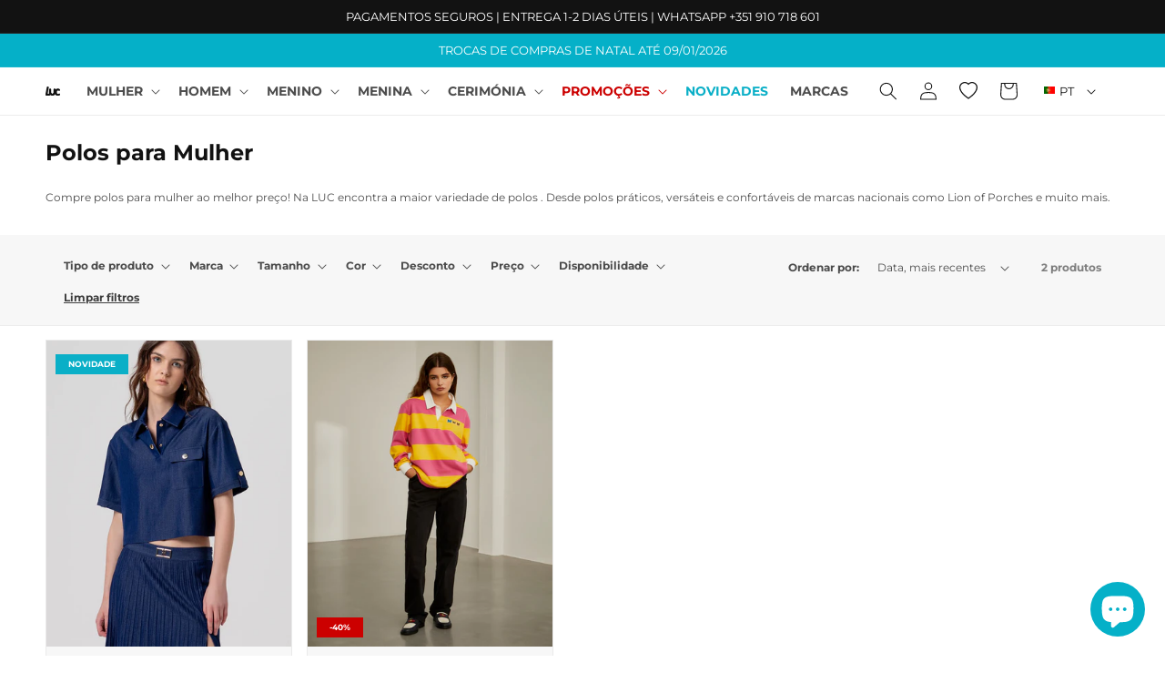

--- FILE ---
content_type: text/html; charset=utf-8
request_url: https://luc.pt/collections/polos-para-mulher
body_size: 40607
content:
<!doctype html>
<html class="no-js" lang="pt-PT">
  <head>


    <meta charset="utf-8">
    <meta http-equiv="X-UA-Compatible" content="IE=edge">
    <meta name="viewport" content="width=device-width,initial-scale=1">
    <meta name="theme-color" content="">
    <link rel="canonical" href="https://luc.pt/collections/polos-para-mulher">
    <link rel="preconnect" href="https://cdn.shopify.com" crossorigin><link rel="icon" type="image/png" href="//luc.pt/cdn/shop/files/favicon_aab3dd9b-4ee4-4b1d-94ad-76692a279899.png?crop=center&height=32&v=1678271934&width=32"><link rel="preconnect" href="https://fonts.shopifycdn.com" crossorigin><title>
      Polos para Mulher
 &ndash; LUC</title>

    
      <meta name="description" content="Compre polos para mulher ao melhor preço !">
    

    

<meta property="og:site_name" content="LUC">
<meta property="og:url" content="https://luc.pt/collections/polos-para-mulher">
<meta property="og:title" content="Polos para Mulher">
<meta property="og:type" content="website">
<meta property="og:description" content="Compre polos para mulher ao melhor preço !"><meta property="og:image" content="http://luc.pt/cdn/shop/collections/LILI.png?v=1606492860">
  <meta property="og:image:secure_url" content="https://luc.pt/cdn/shop/collections/LILI.png?v=1606492860">
  <meta property="og:image:width" content="500">
  <meta property="og:image:height" content="500"><meta name="twitter:card" content="summary_large_image">
<meta name="twitter:title" content="Polos para Mulher">
<meta name="twitter:description" content="Compre polos para mulher ao melhor preço !">


    <script src="//luc.pt/cdn/shop/t/35/assets/constants.js?v=165488195745554878101711359645" defer="defer"></script>
    <script src="//luc.pt/cdn/shop/t/35/assets/pubsub.js?v=2921868252632587581711359787" defer="defer"></script>
    <script src="//luc.pt/cdn/shop/t/35/assets/global.js?v=85297797553816670871711359699" defer="defer"></script>
    
    <script>window.performance && window.performance.mark && window.performance.mark('shopify.content_for_header.start');</script><meta id="shopify-digital-wallet" name="shopify-digital-wallet" content="/44066078884/digital_wallets/dialog">
<meta name="shopify-checkout-api-token" content="354da79487d6ede4f42fe122b41424e8">
<meta id="in-context-paypal-metadata" data-shop-id="44066078884" data-venmo-supported="false" data-environment="production" data-locale="en_US" data-paypal-v4="true" data-currency="EUR">
<link rel="alternate" type="application/atom+xml" title="Feed" href="/collections/polos-para-mulher.atom" />
<link rel="alternate" hreflang="x-default" href="https://luc.pt/collections/polos-para-mulher">
<link rel="alternate" hreflang="pt" href="https://luc.pt/collections/polos-para-mulher">
<link rel="alternate" hreflang="es" href="https://luc.pt/es/collections/polos-para-mulher">
<link rel="alternate" hreflang="en" href="https://luc.pt/en/collections/polos-para-mulher">
<link rel="alternate" type="application/json+oembed" href="https://luc.pt/collections/polos-para-mulher.oembed">
<script async="async" src="/checkouts/internal/preloads.js?locale=pt-PT"></script>
<script id="shopify-features" type="application/json">{"accessToken":"354da79487d6ede4f42fe122b41424e8","betas":["rich-media-storefront-analytics"],"domain":"luc.pt","predictiveSearch":true,"shopId":44066078884,"locale":"pt-pt"}</script>
<script>var Shopify = Shopify || {};
Shopify.shop = "lucpt.myshopify.com";
Shopify.locale = "pt-PT";
Shopify.currency = {"active":"EUR","rate":"1.0"};
Shopify.country = "PT";
Shopify.theme = {"name":"BDCA Theme (1.5) new-gallery","id":160425214276,"schema_name":"BDCA Theme","schema_version":"1.5","theme_store_id":null,"role":"main"};
Shopify.theme.handle = "null";
Shopify.theme.style = {"id":null,"handle":null};
Shopify.cdnHost = "luc.pt/cdn";
Shopify.routes = Shopify.routes || {};
Shopify.routes.root = "/";</script>
<script type="module">!function(o){(o.Shopify=o.Shopify||{}).modules=!0}(window);</script>
<script>!function(o){function n(){var o=[];function n(){o.push(Array.prototype.slice.apply(arguments))}return n.q=o,n}var t=o.Shopify=o.Shopify||{};t.loadFeatures=n(),t.autoloadFeatures=n()}(window);</script>
<script id="shop-js-analytics" type="application/json">{"pageType":"collection"}</script>
<script defer="defer" async type="module" src="//luc.pt/cdn/shopifycloud/shop-js/modules/v2/client.init-shop-cart-sync_CFX4w5t0.pt-PT.esm.js"></script>
<script defer="defer" async type="module" src="//luc.pt/cdn/shopifycloud/shop-js/modules/v2/chunk.common_BhkIepHa.esm.js"></script>
<script defer="defer" async type="module" src="//luc.pt/cdn/shopifycloud/shop-js/modules/v2/chunk.modal_BqkWJ4Eh.esm.js"></script>
<script type="module">
  await import("//luc.pt/cdn/shopifycloud/shop-js/modules/v2/client.init-shop-cart-sync_CFX4w5t0.pt-PT.esm.js");
await import("//luc.pt/cdn/shopifycloud/shop-js/modules/v2/chunk.common_BhkIepHa.esm.js");
await import("//luc.pt/cdn/shopifycloud/shop-js/modules/v2/chunk.modal_BqkWJ4Eh.esm.js");

  window.Shopify.SignInWithShop?.initShopCartSync?.({"fedCMEnabled":true,"windoidEnabled":true});

</script>
<script>(function() {
  var isLoaded = false;
  function asyncLoad() {
    if (isLoaded) return;
    isLoaded = true;
    var urls = ["https:\/\/s.kk-resources.com\/leadtag.js?shop=lucpt.myshopify.com","https:\/\/ecommplugins-scripts.trustpilot.com\/v2.1\/js\/header.min.js?settings=eyJrZXkiOiIzOXNBaDVNbE52VURKeGtGIiwicyI6Im5vbmUifQ==\u0026shop=lucpt.myshopify.com","https:\/\/ecommplugins-trustboxsettings.trustpilot.com\/lucpt.myshopify.com.js?settings=1745832664611\u0026shop=lucpt.myshopify.com","https:\/\/widget.trustpilot.com\/bootstrap\/v5\/tp.widget.sync.bootstrap.min.js?shop=lucpt.myshopify.com","https:\/\/ecommplugins-scripts.trustpilot.com\/v2.1\/js\/success.min.js?settings=eyJrZXkiOiIzOXNBaDVNbE52VURKeGtGIiwicyI6Im5vbmUiLCJ0IjpbIm9yZGVycy9mdWxmaWxsZWQiXSwidiI6IiIsImEiOiJXb29Db21tZXJjZS00LjIuMiJ9\u0026shop=lucpt.myshopify.com","https:\/\/ecommplugins-scripts.trustpilot.com\/v2.1\/js\/success.min.js?settings=eyJrZXkiOiIzOXNBaDVNbE52VURKeGtGIiwicyI6Im5vbmUiLCJ0IjpbIm9yZGVycy9mdWxmaWxsZWQiXSwidiI6IiIsImEiOiJXb29Db21tZXJjZS00LjIuMiJ9\u0026shop=lucpt.myshopify.com"];
    for (var i = 0; i < urls.length; i++) {
      var s = document.createElement('script');
      s.type = 'text/javascript';
      s.async = true;
      s.src = urls[i];
      var x = document.getElementsByTagName('script')[0];
      x.parentNode.insertBefore(s, x);
    }
  };
  if(window.attachEvent) {
    window.attachEvent('onload', asyncLoad);
  } else {
    window.addEventListener('load', asyncLoad, false);
  }
})();</script>
<script id="__st">var __st={"a":44066078884,"offset":0,"reqid":"cc082ebc-5cee-4fd2-a91d-fe1784baa584-1769478723","pageurl":"luc.pt\/collections\/polos-para-mulher","u":"d5caafdeb3e9","p":"collection","rtyp":"collection","rid":228433133732};</script>
<script>window.ShopifyPaypalV4VisibilityTracking = true;</script>
<script id="captcha-bootstrap">!function(){'use strict';const t='contact',e='account',n='new_comment',o=[[t,t],['blogs',n],['comments',n],[t,'customer']],c=[[e,'customer_login'],[e,'guest_login'],[e,'recover_customer_password'],[e,'create_customer']],r=t=>t.map((([t,e])=>`form[action*='/${t}']:not([data-nocaptcha='true']) input[name='form_type'][value='${e}']`)).join(','),a=t=>()=>t?[...document.querySelectorAll(t)].map((t=>t.form)):[];function s(){const t=[...o],e=r(t);return a(e)}const i='password',u='form_key',d=['recaptcha-v3-token','g-recaptcha-response','h-captcha-response',i],f=()=>{try{return window.sessionStorage}catch{return}},m='__shopify_v',_=t=>t.elements[u];function p(t,e,n=!1){try{const o=window.sessionStorage,c=JSON.parse(o.getItem(e)),{data:r}=function(t){const{data:e,action:n}=t;return t[m]||n?{data:e,action:n}:{data:t,action:n}}(c);for(const[e,n]of Object.entries(r))t.elements[e]&&(t.elements[e].value=n);n&&o.removeItem(e)}catch(o){console.error('form repopulation failed',{error:o})}}const l='form_type',E='cptcha';function T(t){t.dataset[E]=!0}const w=window,h=w.document,L='Shopify',v='ce_forms',y='captcha';let A=!1;((t,e)=>{const n=(g='f06e6c50-85a8-45c8-87d0-21a2b65856fe',I='https://cdn.shopify.com/shopifycloud/storefront-forms-hcaptcha/ce_storefront_forms_captcha_hcaptcha.v1.5.2.iife.js',D={infoText:'Protegido por hCaptcha',privacyText:'Privacidade',termsText:'Termos'},(t,e,n)=>{const o=w[L][v],c=o.bindForm;if(c)return c(t,g,e,D).then(n);var r;o.q.push([[t,g,e,D],n]),r=I,A||(h.body.append(Object.assign(h.createElement('script'),{id:'captcha-provider',async:!0,src:r})),A=!0)});var g,I,D;w[L]=w[L]||{},w[L][v]=w[L][v]||{},w[L][v].q=[],w[L][y]=w[L][y]||{},w[L][y].protect=function(t,e){n(t,void 0,e),T(t)},Object.freeze(w[L][y]),function(t,e,n,w,h,L){const[v,y,A,g]=function(t,e,n){const i=e?o:[],u=t?c:[],d=[...i,...u],f=r(d),m=r(i),_=r(d.filter((([t,e])=>n.includes(e))));return[a(f),a(m),a(_),s()]}(w,h,L),I=t=>{const e=t.target;return e instanceof HTMLFormElement?e:e&&e.form},D=t=>v().includes(t);t.addEventListener('submit',(t=>{const e=I(t);if(!e)return;const n=D(e)&&!e.dataset.hcaptchaBound&&!e.dataset.recaptchaBound,o=_(e),c=g().includes(e)&&(!o||!o.value);(n||c)&&t.preventDefault(),c&&!n&&(function(t){try{if(!f())return;!function(t){const e=f();if(!e)return;const n=_(t);if(!n)return;const o=n.value;o&&e.removeItem(o)}(t);const e=Array.from(Array(32),(()=>Math.random().toString(36)[2])).join('');!function(t,e){_(t)||t.append(Object.assign(document.createElement('input'),{type:'hidden',name:u})),t.elements[u].value=e}(t,e),function(t,e){const n=f();if(!n)return;const o=[...t.querySelectorAll(`input[type='${i}']`)].map((({name:t})=>t)),c=[...d,...o],r={};for(const[a,s]of new FormData(t).entries())c.includes(a)||(r[a]=s);n.setItem(e,JSON.stringify({[m]:1,action:t.action,data:r}))}(t,e)}catch(e){console.error('failed to persist form',e)}}(e),e.submit())}));const S=(t,e)=>{t&&!t.dataset[E]&&(n(t,e.some((e=>e===t))),T(t))};for(const o of['focusin','change'])t.addEventListener(o,(t=>{const e=I(t);D(e)&&S(e,y())}));const B=e.get('form_key'),M=e.get(l),P=B&&M;t.addEventListener('DOMContentLoaded',(()=>{const t=y();if(P)for(const e of t)e.elements[l].value===M&&p(e,B);[...new Set([...A(),...v().filter((t=>'true'===t.dataset.shopifyCaptcha))])].forEach((e=>S(e,t)))}))}(h,new URLSearchParams(w.location.search),n,t,e,['guest_login'])})(!0,!0)}();</script>
<script integrity="sha256-4kQ18oKyAcykRKYeNunJcIwy7WH5gtpwJnB7kiuLZ1E=" data-source-attribution="shopify.loadfeatures" defer="defer" src="//luc.pt/cdn/shopifycloud/storefront/assets/storefront/load_feature-a0a9edcb.js" crossorigin="anonymous"></script>
<script data-source-attribution="shopify.dynamic_checkout.dynamic.init">var Shopify=Shopify||{};Shopify.PaymentButton=Shopify.PaymentButton||{isStorefrontPortableWallets:!0,init:function(){window.Shopify.PaymentButton.init=function(){};var t=document.createElement("script");t.src="https://luc.pt/cdn/shopifycloud/portable-wallets/latest/portable-wallets.pt-pt.js",t.type="module",document.head.appendChild(t)}};
</script>
<script data-source-attribution="shopify.dynamic_checkout.buyer_consent">
  function portableWalletsHideBuyerConsent(e){var t=document.getElementById("shopify-buyer-consent"),n=document.getElementById("shopify-subscription-policy-button");t&&n&&(t.classList.add("hidden"),t.setAttribute("aria-hidden","true"),n.removeEventListener("click",e))}function portableWalletsShowBuyerConsent(e){var t=document.getElementById("shopify-buyer-consent"),n=document.getElementById("shopify-subscription-policy-button");t&&n&&(t.classList.remove("hidden"),t.removeAttribute("aria-hidden"),n.addEventListener("click",e))}window.Shopify?.PaymentButton&&(window.Shopify.PaymentButton.hideBuyerConsent=portableWalletsHideBuyerConsent,window.Shopify.PaymentButton.showBuyerConsent=portableWalletsShowBuyerConsent);
</script>
<script data-source-attribution="shopify.dynamic_checkout.cart.bootstrap">document.addEventListener("DOMContentLoaded",(function(){function t(){return document.querySelector("shopify-accelerated-checkout-cart, shopify-accelerated-checkout")}if(t())Shopify.PaymentButton.init();else{new MutationObserver((function(e,n){t()&&(Shopify.PaymentButton.init(),n.disconnect())})).observe(document.body,{childList:!0,subtree:!0})}}));
</script>
<script id='scb4127' type='text/javascript' async='' src='https://luc.pt/cdn/shopifycloud/privacy-banner/storefront-banner.js'></script><link id="shopify-accelerated-checkout-styles" rel="stylesheet" media="screen" href="https://luc.pt/cdn/shopifycloud/portable-wallets/latest/accelerated-checkout-backwards-compat.css" crossorigin="anonymous">
<style id="shopify-accelerated-checkout-cart">
        #shopify-buyer-consent {
  margin-top: 1em;
  display: inline-block;
  width: 100%;
}

#shopify-buyer-consent.hidden {
  display: none;
}

#shopify-subscription-policy-button {
  background: none;
  border: none;
  padding: 0;
  text-decoration: underline;
  font-size: inherit;
  cursor: pointer;
}

#shopify-subscription-policy-button::before {
  box-shadow: none;
}

      </style>
<script id="sections-script" data-sections="header,footer" defer="defer" src="//luc.pt/cdn/shop/t/35/compiled_assets/scripts.js?v=10974"></script>
<script>window.performance && window.performance.mark && window.performance.mark('shopify.content_for_header.end');</script>


    <style data-shopify>
      @font-face {
  font-family: Montserrat;
  font-weight: 400;
  font-style: normal;
  font-display: swap;
  src: url("//luc.pt/cdn/fonts/montserrat/montserrat_n4.81949fa0ac9fd2021e16436151e8eaa539321637.woff2") format("woff2"),
       url("//luc.pt/cdn/fonts/montserrat/montserrat_n4.a6c632ca7b62da89c3594789ba828388aac693fe.woff") format("woff");
}

      @font-face {
  font-family: Montserrat;
  font-weight: 700;
  font-style: normal;
  font-display: swap;
  src: url("//luc.pt/cdn/fonts/montserrat/montserrat_n7.3c434e22befd5c18a6b4afadb1e3d77c128c7939.woff2") format("woff2"),
       url("//luc.pt/cdn/fonts/montserrat/montserrat_n7.5d9fa6e2cae713c8fb539a9876489d86207fe957.woff") format("woff");
}

      @font-face {
  font-family: Montserrat;
  font-weight: 400;
  font-style: italic;
  font-display: swap;
  src: url("//luc.pt/cdn/fonts/montserrat/montserrat_i4.5a4ea298b4789e064f62a29aafc18d41f09ae59b.woff2") format("woff2"),
       url("//luc.pt/cdn/fonts/montserrat/montserrat_i4.072b5869c5e0ed5b9d2021e4c2af132e16681ad2.woff") format("woff");
}

      @font-face {
  font-family: Montserrat;
  font-weight: 700;
  font-style: italic;
  font-display: swap;
  src: url("//luc.pt/cdn/fonts/montserrat/montserrat_i7.a0d4a463df4f146567d871890ffb3c80408e7732.woff2") format("woff2"),
       url("//luc.pt/cdn/fonts/montserrat/montserrat_i7.f6ec9f2a0681acc6f8152c40921d2a4d2e1a2c78.woff") format("woff");
}

      @font-face {
  font-family: Montserrat;
  font-weight: 700;
  font-style: normal;
  font-display: swap;
  src: url("//luc.pt/cdn/fonts/montserrat/montserrat_n7.3c434e22befd5c18a6b4afadb1e3d77c128c7939.woff2") format("woff2"),
       url("//luc.pt/cdn/fonts/montserrat/montserrat_n7.5d9fa6e2cae713c8fb539a9876489d86207fe957.woff") format("woff");
}


      :root {
        --font-body-family: Montserrat, sans-serif;
        --font-body-style: normal;
        --font-body-weight: 400;
        --font-body-weight-bold: 700;

        --font-heading-family: Montserrat, sans-serif;
        --font-heading-style: normal;
        --font-heading-weight: 700;

        --font-body-scale: 1.0;
        --font-heading-scale: 1.0;

        --color-base-text: 18, 18, 18;
        --color-shadow: 18, 18, 18;
        --color-base-background-1: 255, 255, 255;
        --color-base-background-2: 247, 247, 247;
        --color-base-solid-button-labels: 255, 255, 255;
        --color-base-outline-button-labels: 18, 18, 18;
        --color-base-accent-1: 18, 18, 18;
        --color-base-accent-2: 5, 176, 200;
        --payment-terms-background-color: #ffffff;

        --gradient-base-background-1: #ffffff;
        --gradient-base-background-2: #f7f7f7;
        --gradient-base-accent-1: #121212;
        --gradient-base-accent-2: #05b0c8;

        --media-padding: px;
        --media-border-opacity: 0.0;
        --media-border-width: 0px;
        --media-radius: 0px;
        --media-shadow-opacity: 0.0;
        --media-shadow-horizontal-offset: 0px;
        --media-shadow-vertical-offset: 4px;
        --media-shadow-blur-radius: 5px;
        --media-shadow-visible: 0;

        --page-width: 150rem;
        --page-width-margin: 0rem;

        --product-card-image-padding: 0.0rem;
        --product-card-corner-radius: 0.0rem;
        --product-card-text-alignment: left;
        --product-card-border-width: 0.1rem;
        --product-card-border-opacity: 0.05;
        --product-card-shadow-opacity: 0.0;
        --product-card-shadow-visible: 0;
        --product-card-shadow-horizontal-offset: 0.0rem;
        --product-card-shadow-vertical-offset: 0.4rem;
        --product-card-shadow-blur-radius: 0.5rem;

        --collection-card-image-padding: 0.0rem;
        --collection-card-corner-radius: 0.0rem;
        --collection-card-text-alignment: left;
        --collection-card-border-width: 0.0rem;
        --collection-card-border-opacity: 0.1;
        --collection-card-shadow-opacity: 0.0;
        --collection-card-shadow-visible: 0;
        --collection-card-shadow-horizontal-offset: 0.0rem;
        --collection-card-shadow-vertical-offset: 0.4rem;
        --collection-card-shadow-blur-radius: 0.5rem;

        --blog-card-image-padding: 0.0rem;
        --blog-card-corner-radius: 0.0rem;
        --blog-card-text-alignment: left;
        --blog-card-border-width: 0.0rem;
        --blog-card-border-opacity: 0.1;
        --blog-card-shadow-opacity: 0.0;
        --blog-card-shadow-visible: 0;
        --blog-card-shadow-horizontal-offset: 0.0rem;
        --blog-card-shadow-vertical-offset: 0.4rem;
        --blog-card-shadow-blur-radius: 0.5rem;

        --badge-corner-radius: 0.0rem;

        --popup-border-width: 1px;
        --popup-border-opacity: 0.1;
        --popup-corner-radius: 0px;
        --popup-shadow-opacity: 0.0;
        --popup-shadow-horizontal-offset: 0px;
        --popup-shadow-vertical-offset: 4px;
        --popup-shadow-blur-radius: 5px;

        --drawer-border-width: 1px;
        --drawer-border-opacity: 0.1;
        --drawer-shadow-opacity: 0.0;
        --drawer-shadow-horizontal-offset: 0px;
        --drawer-shadow-vertical-offset: 4px;
        --drawer-shadow-blur-radius: 5px;

        --spacing-sections-desktop: 0px;
        --spacing-sections-mobile: 0px;

        --grid-desktop-vertical-spacing: 16px;
        --grid-desktop-horizontal-spacing: 16px;
        --grid-mobile-vertical-spacing: 8px;
        --grid-mobile-horizontal-spacing: 8px;

        --text-boxes-border-opacity: 0.1;
        --text-boxes-border-width: 0px;
        --text-boxes-radius: 0px;
        --text-boxes-shadow-opacity: 0.0;
        --text-boxes-shadow-visible: 0;
        --text-boxes-shadow-horizontal-offset: 0px;
        --text-boxes-shadow-vertical-offset: 4px;
        --text-boxes-shadow-blur-radius: 5px;

        --buttons-radius: 0px;
        --buttons-radius-outset: 0px;
        --buttons-border-width: 1px;
        --buttons-border-opacity: 1.0;
        --buttons-shadow-opacity: 0.0;
        --buttons-shadow-visible: 0;
        --buttons-shadow-horizontal-offset: 0px;
        --buttons-shadow-vertical-offset: 4px;
        --buttons-shadow-blur-radius: 5px;
        --buttons-border-offset: 0px;

        --inputs-radius: 0px;
        --inputs-border-width: 1px;
        --inputs-border-opacity: 0.55;
        --inputs-shadow-opacity: 0.0;
        --inputs-shadow-horizontal-offset: 0px;
        --inputs-margin-offset: 0px;
        --inputs-shadow-vertical-offset: 4px;
        --inputs-shadow-blur-radius: 5px;
        --inputs-radius-outset: 0px;

        --variant-pills-radius: 0px;
        --variant-pills-border-width: 1px;
        --variant-pills-border-opacity: 0.55;
        --variant-pills-shadow-opacity: 0.0;
        --variant-pills-shadow-horizontal-offset: 0px;
        --variant-pills-shadow-vertical-offset: 4px;
        --variant-pills-shadow-blur-radius: 5px;
      }

      *,
      *::before,
      *::after {
        box-sizing: inherit;
      }

      html {
        box-sizing: border-box;
        font-size: calc(var(--font-body-scale) * 62.5%);
        height: 100%;
      }

      body {
        display: grid;
        grid-template-rows: auto auto 1fr auto;
        grid-template-columns: 100%;
        min-height: 100%;
        margin: 0;
        font-size: 1.4rem;
        line-height: calc(1 + 0.8 / var(--font-body-scale));
        font-family: var(--font-body-family);
        font-style: var(--font-body-style);
        font-weight: var(--font-body-weight);
      }

      @media screen and (min-width: 750px) {
        body {
          font-size: 1.5rem;
        }
      }
    </style>

    <link href="//luc.pt/cdn/shop/t/35/assets/base.css?v=117454357432685572961719250028" rel="stylesheet" type="text/css" media="all" />
<link rel="preload" as="font" href="//luc.pt/cdn/fonts/montserrat/montserrat_n4.81949fa0ac9fd2021e16436151e8eaa539321637.woff2" type="font/woff2" crossorigin><link rel="preload" as="font" href="//luc.pt/cdn/fonts/montserrat/montserrat_n7.3c434e22befd5c18a6b4afadb1e3d77c128c7939.woff2" type="font/woff2" crossorigin><link rel="stylesheet" href="//luc.pt/cdn/shop/t/35/assets/component-predictive-search.css?v=163160266797045529201711359629" media="print" onload="this.media='all'"><script>document.documentElement.className = document.documentElement.className.replace('no-js', 'js');
    if (Shopify.designMode) {
      document.documentElement.classList.add('shopify-design-mode');
    }
    </script>
    
  <!-- BEGIN app block: shopify://apps/microsoft-clarity/blocks/clarity_js/31c3d126-8116-4b4a-8ba1-baeda7c4aeea -->
<script type="text/javascript">
  (function (c, l, a, r, i, t, y) {
    c[a] = c[a] || function () { (c[a].q = c[a].q || []).push(arguments); };
    t = l.createElement(r); t.async = 1; t.src = "https://www.clarity.ms/tag/" + i + "?ref=shopify";
    y = l.getElementsByTagName(r)[0]; y.parentNode.insertBefore(t, y);

    c.Shopify.loadFeatures([{ name: "consent-tracking-api", version: "0.1" }], error => {
      if (error) {
        console.error("Error loading Shopify features:", error);
        return;
      }

      c[a]('consentv2', {
        ad_Storage: c.Shopify.customerPrivacy.marketingAllowed() ? "granted" : "denied",
        analytics_Storage: c.Shopify.customerPrivacy.analyticsProcessingAllowed() ? "granted" : "denied",
      });
    });

    l.addEventListener("visitorConsentCollected", function (e) {
      c[a]('consentv2', {
        ad_Storage: e.detail.marketingAllowed ? "granted" : "denied",
        analytics_Storage: e.detail.analyticsAllowed ? "granted" : "denied",
      });
    });
  })(window, document, "clarity", "script", "ttqyiddw6y");
</script>



<!-- END app block --><script src="https://cdn.shopify.com/extensions/e8878072-2f6b-4e89-8082-94b04320908d/inbox-1254/assets/inbox-chat-loader.js" type="text/javascript" defer="defer"></script>
<script src="https://cdn.shopify.com/extensions/4e276193-403c-423f-833c-fefed71819cf/forms-2298/assets/shopify-forms-loader.js" type="text/javascript" defer="defer"></script>
<link href="https://monorail-edge.shopifysvc.com" rel="dns-prefetch">
<script>(function(){if ("sendBeacon" in navigator && "performance" in window) {try {var session_token_from_headers = performance.getEntriesByType('navigation')[0].serverTiming.find(x => x.name == '_s').description;} catch {var session_token_from_headers = undefined;}var session_cookie_matches = document.cookie.match(/_shopify_s=([^;]*)/);var session_token_from_cookie = session_cookie_matches && session_cookie_matches.length === 2 ? session_cookie_matches[1] : "";var session_token = session_token_from_headers || session_token_from_cookie || "";function handle_abandonment_event(e) {var entries = performance.getEntries().filter(function(entry) {return /monorail-edge.shopifysvc.com/.test(entry.name);});if (!window.abandonment_tracked && entries.length === 0) {window.abandonment_tracked = true;var currentMs = Date.now();var navigation_start = performance.timing.navigationStart;var payload = {shop_id: 44066078884,url: window.location.href,navigation_start,duration: currentMs - navigation_start,session_token,page_type: "collection"};window.navigator.sendBeacon("https://monorail-edge.shopifysvc.com/v1/produce", JSON.stringify({schema_id: "online_store_buyer_site_abandonment/1.1",payload: payload,metadata: {event_created_at_ms: currentMs,event_sent_at_ms: currentMs}}));}}window.addEventListener('pagehide', handle_abandonment_event);}}());</script>
<script id="web-pixels-manager-setup">(function e(e,d,r,n,o){if(void 0===o&&(o={}),!Boolean(null===(a=null===(i=window.Shopify)||void 0===i?void 0:i.analytics)||void 0===a?void 0:a.replayQueue)){var i,a;window.Shopify=window.Shopify||{};var t=window.Shopify;t.analytics=t.analytics||{};var s=t.analytics;s.replayQueue=[],s.publish=function(e,d,r){return s.replayQueue.push([e,d,r]),!0};try{self.performance.mark("wpm:start")}catch(e){}var l=function(){var e={modern:/Edge?\/(1{2}[4-9]|1[2-9]\d|[2-9]\d{2}|\d{4,})\.\d+(\.\d+|)|Firefox\/(1{2}[4-9]|1[2-9]\d|[2-9]\d{2}|\d{4,})\.\d+(\.\d+|)|Chrom(ium|e)\/(9{2}|\d{3,})\.\d+(\.\d+|)|(Maci|X1{2}).+ Version\/(15\.\d+|(1[6-9]|[2-9]\d|\d{3,})\.\d+)([,.]\d+|)( \(\w+\)|)( Mobile\/\w+|) Safari\/|Chrome.+OPR\/(9{2}|\d{3,})\.\d+\.\d+|(CPU[ +]OS|iPhone[ +]OS|CPU[ +]iPhone|CPU IPhone OS|CPU iPad OS)[ +]+(15[._]\d+|(1[6-9]|[2-9]\d|\d{3,})[._]\d+)([._]\d+|)|Android:?[ /-](13[3-9]|1[4-9]\d|[2-9]\d{2}|\d{4,})(\.\d+|)(\.\d+|)|Android.+Firefox\/(13[5-9]|1[4-9]\d|[2-9]\d{2}|\d{4,})\.\d+(\.\d+|)|Android.+Chrom(ium|e)\/(13[3-9]|1[4-9]\d|[2-9]\d{2}|\d{4,})\.\d+(\.\d+|)|SamsungBrowser\/([2-9]\d|\d{3,})\.\d+/,legacy:/Edge?\/(1[6-9]|[2-9]\d|\d{3,})\.\d+(\.\d+|)|Firefox\/(5[4-9]|[6-9]\d|\d{3,})\.\d+(\.\d+|)|Chrom(ium|e)\/(5[1-9]|[6-9]\d|\d{3,})\.\d+(\.\d+|)([\d.]+$|.*Safari\/(?![\d.]+ Edge\/[\d.]+$))|(Maci|X1{2}).+ Version\/(10\.\d+|(1[1-9]|[2-9]\d|\d{3,})\.\d+)([,.]\d+|)( \(\w+\)|)( Mobile\/\w+|) Safari\/|Chrome.+OPR\/(3[89]|[4-9]\d|\d{3,})\.\d+\.\d+|(CPU[ +]OS|iPhone[ +]OS|CPU[ +]iPhone|CPU IPhone OS|CPU iPad OS)[ +]+(10[._]\d+|(1[1-9]|[2-9]\d|\d{3,})[._]\d+)([._]\d+|)|Android:?[ /-](13[3-9]|1[4-9]\d|[2-9]\d{2}|\d{4,})(\.\d+|)(\.\d+|)|Mobile Safari.+OPR\/([89]\d|\d{3,})\.\d+\.\d+|Android.+Firefox\/(13[5-9]|1[4-9]\d|[2-9]\d{2}|\d{4,})\.\d+(\.\d+|)|Android.+Chrom(ium|e)\/(13[3-9]|1[4-9]\d|[2-9]\d{2}|\d{4,})\.\d+(\.\d+|)|Android.+(UC? ?Browser|UCWEB|U3)[ /]?(15\.([5-9]|\d{2,})|(1[6-9]|[2-9]\d|\d{3,})\.\d+)\.\d+|SamsungBrowser\/(5\.\d+|([6-9]|\d{2,})\.\d+)|Android.+MQ{2}Browser\/(14(\.(9|\d{2,})|)|(1[5-9]|[2-9]\d|\d{3,})(\.\d+|))(\.\d+|)|K[Aa][Ii]OS\/(3\.\d+|([4-9]|\d{2,})\.\d+)(\.\d+|)/},d=e.modern,r=e.legacy,n=navigator.userAgent;return n.match(d)?"modern":n.match(r)?"legacy":"unknown"}(),u="modern"===l?"modern":"legacy",c=(null!=n?n:{modern:"",legacy:""})[u],f=function(e){return[e.baseUrl,"/wpm","/b",e.hashVersion,"modern"===e.buildTarget?"m":"l",".js"].join("")}({baseUrl:d,hashVersion:r,buildTarget:u}),m=function(e){var d=e.version,r=e.bundleTarget,n=e.surface,o=e.pageUrl,i=e.monorailEndpoint;return{emit:function(e){var a=e.status,t=e.errorMsg,s=(new Date).getTime(),l=JSON.stringify({metadata:{event_sent_at_ms:s},events:[{schema_id:"web_pixels_manager_load/3.1",payload:{version:d,bundle_target:r,page_url:o,status:a,surface:n,error_msg:t},metadata:{event_created_at_ms:s}}]});if(!i)return console&&console.warn&&console.warn("[Web Pixels Manager] No Monorail endpoint provided, skipping logging."),!1;try{return self.navigator.sendBeacon.bind(self.navigator)(i,l)}catch(e){}var u=new XMLHttpRequest;try{return u.open("POST",i,!0),u.setRequestHeader("Content-Type","text/plain"),u.send(l),!0}catch(e){return console&&console.warn&&console.warn("[Web Pixels Manager] Got an unhandled error while logging to Monorail."),!1}}}}({version:r,bundleTarget:l,surface:e.surface,pageUrl:self.location.href,monorailEndpoint:e.monorailEndpoint});try{o.browserTarget=l,function(e){var d=e.src,r=e.async,n=void 0===r||r,o=e.onload,i=e.onerror,a=e.sri,t=e.scriptDataAttributes,s=void 0===t?{}:t,l=document.createElement("script"),u=document.querySelector("head"),c=document.querySelector("body");if(l.async=n,l.src=d,a&&(l.integrity=a,l.crossOrigin="anonymous"),s)for(var f in s)if(Object.prototype.hasOwnProperty.call(s,f))try{l.dataset[f]=s[f]}catch(e){}if(o&&l.addEventListener("load",o),i&&l.addEventListener("error",i),u)u.appendChild(l);else{if(!c)throw new Error("Did not find a head or body element to append the script");c.appendChild(l)}}({src:f,async:!0,onload:function(){if(!function(){var e,d;return Boolean(null===(d=null===(e=window.Shopify)||void 0===e?void 0:e.analytics)||void 0===d?void 0:d.initialized)}()){var d=window.webPixelsManager.init(e)||void 0;if(d){var r=window.Shopify.analytics;r.replayQueue.forEach((function(e){var r=e[0],n=e[1],o=e[2];d.publishCustomEvent(r,n,o)})),r.replayQueue=[],r.publish=d.publishCustomEvent,r.visitor=d.visitor,r.initialized=!0}}},onerror:function(){return m.emit({status:"failed",errorMsg:"".concat(f," has failed to load")})},sri:function(e){var d=/^sha384-[A-Za-z0-9+/=]+$/;return"string"==typeof e&&d.test(e)}(c)?c:"",scriptDataAttributes:o}),m.emit({status:"loading"})}catch(e){m.emit({status:"failed",errorMsg:(null==e?void 0:e.message)||"Unknown error"})}}})({shopId: 44066078884,storefrontBaseUrl: "https://luc.pt",extensionsBaseUrl: "https://extensions.shopifycdn.com/cdn/shopifycloud/web-pixels-manager",monorailEndpoint: "https://monorail-edge.shopifysvc.com/unstable/produce_batch",surface: "storefront-renderer",enabledBetaFlags: ["2dca8a86"],webPixelsConfigList: [{"id":"2819424580","configuration":"{\"projectId\":\"ttqyiddw6y\"}","eventPayloadVersion":"v1","runtimeContext":"STRICT","scriptVersion":"cf1781658ed156031118fc4bbc2ed159","type":"APP","apiClientId":240074326017,"privacyPurposes":[],"capabilities":["advanced_dom_events"],"dataSharingAdjustments":{"protectedCustomerApprovalScopes":["read_customer_personal_data"]}},{"id":"1063027012","configuration":"{\"config\":\"{\\\"pixel_id\\\":\\\"G-MV6FDZ27EC\\\",\\\"gtag_events\\\":[{\\\"type\\\":\\\"purchase\\\",\\\"action_label\\\":\\\"G-MV6FDZ27EC\\\"},{\\\"type\\\":\\\"page_view\\\",\\\"action_label\\\":\\\"G-MV6FDZ27EC\\\"},{\\\"type\\\":\\\"view_item\\\",\\\"action_label\\\":\\\"G-MV6FDZ27EC\\\"},{\\\"type\\\":\\\"search\\\",\\\"action_label\\\":\\\"G-MV6FDZ27EC\\\"},{\\\"type\\\":\\\"add_to_cart\\\",\\\"action_label\\\":\\\"G-MV6FDZ27EC\\\"},{\\\"type\\\":\\\"begin_checkout\\\",\\\"action_label\\\":\\\"G-MV6FDZ27EC\\\"},{\\\"type\\\":\\\"add_payment_info\\\",\\\"action_label\\\":\\\"G-MV6FDZ27EC\\\"}],\\\"enable_monitoring_mode\\\":false}\"}","eventPayloadVersion":"v1","runtimeContext":"OPEN","scriptVersion":"b2a88bafab3e21179ed38636efcd8a93","type":"APP","apiClientId":1780363,"privacyPurposes":[],"dataSharingAdjustments":{"protectedCustomerApprovalScopes":["read_customer_address","read_customer_email","read_customer_name","read_customer_personal_data","read_customer_phone"]}},{"id":"270729540","configuration":"{\"pixel_id\":\"205397327854118\",\"pixel_type\":\"facebook_pixel\",\"metaapp_system_user_token\":\"-\"}","eventPayloadVersion":"v1","runtimeContext":"OPEN","scriptVersion":"ca16bc87fe92b6042fbaa3acc2fbdaa6","type":"APP","apiClientId":2329312,"privacyPurposes":["ANALYTICS","MARKETING","SALE_OF_DATA"],"dataSharingAdjustments":{"protectedCustomerApprovalScopes":["read_customer_address","read_customer_email","read_customer_name","read_customer_personal_data","read_customer_phone"]}},{"id":"shopify-app-pixel","configuration":"{}","eventPayloadVersion":"v1","runtimeContext":"STRICT","scriptVersion":"0450","apiClientId":"shopify-pixel","type":"APP","privacyPurposes":["ANALYTICS","MARKETING"]},{"id":"shopify-custom-pixel","eventPayloadVersion":"v1","runtimeContext":"LAX","scriptVersion":"0450","apiClientId":"shopify-pixel","type":"CUSTOM","privacyPurposes":["ANALYTICS","MARKETING"]}],isMerchantRequest: false,initData: {"shop":{"name":"LUC","paymentSettings":{"currencyCode":"EUR"},"myshopifyDomain":"lucpt.myshopify.com","countryCode":"PT","storefrontUrl":"https:\/\/luc.pt"},"customer":null,"cart":null,"checkout":null,"productVariants":[],"purchasingCompany":null},},"https://luc.pt/cdn","fcfee988w5aeb613cpc8e4bc33m6693e112",{"modern":"","legacy":""},{"shopId":"44066078884","storefrontBaseUrl":"https:\/\/luc.pt","extensionBaseUrl":"https:\/\/extensions.shopifycdn.com\/cdn\/shopifycloud\/web-pixels-manager","surface":"storefront-renderer","enabledBetaFlags":"[\"2dca8a86\"]","isMerchantRequest":"false","hashVersion":"fcfee988w5aeb613cpc8e4bc33m6693e112","publish":"custom","events":"[[\"page_viewed\",{}],[\"collection_viewed\",{\"collection\":{\"id\":\"228433133732\",\"title\":\"Polos para Mulher\",\"productVariants\":[{\"price\":{\"amount\":135.5,\"currencyCode\":\"EUR\"},\"product\":{\"title\":\"POLO DENIM POLO BLOUSE FRACOMINA\",\"vendor\":\"FRACOMINA\",\"id\":\"15439402959172\",\"untranslatedTitle\":\"POLO DENIM POLO BLOUSE FRACOMINA\",\"url\":\"\/products\/fr26st1015d47001-117\",\"type\":\"POLOS\"},\"id\":\"56277801075012\",\"image\":{\"src\":\"\/\/luc.pt\/cdn\/shop\/files\/FR26ST1015D47001-117_3_0.jpg?v=1768995256\"},\"sku\":\"FR26ST1015D47001-117-3-1\",\"title\":\"AZUL \/ S\",\"untranslatedTitle\":\"AZUL \/ S\"},{\"price\":{\"amount\":83.99,\"currencyCode\":\"EUR\"},\"product\":{\"title\":\"POLO LION OF PORCHE\",\"vendor\":\"LION OF PORCHES\",\"id\":\"15300650762564\",\"untranslatedTitle\":\"POLO LION OF PORCHE\",\"url\":\"\/products\/lp004816-414\",\"type\":\"POLOS\"},\"id\":\"55709367238980\",\"image\":{\"src\":\"\/\/luc.pt\/cdn\/shop\/files\/LP004816-414_9_0.jpg?v=1769285662\"},\"sku\":\"LP004816-414-9-2\",\"title\":\"ROSA \/ M\",\"untranslatedTitle\":\"ROSA \/ M\"}]}}]]"});</script><script>
  window.ShopifyAnalytics = window.ShopifyAnalytics || {};
  window.ShopifyAnalytics.meta = window.ShopifyAnalytics.meta || {};
  window.ShopifyAnalytics.meta.currency = 'EUR';
  var meta = {"products":[{"id":15439402959172,"gid":"gid:\/\/shopify\/Product\/15439402959172","vendor":"FRACOMINA","type":"POLOS","handle":"fr26st1015d47001-117","variants":[{"id":56277801075012,"price":13550,"name":"POLO DENIM POLO BLOUSE FRACOMINA - AZUL \/ S","public_title":"AZUL \/ S","sku":"FR26ST1015D47001-117-3-1"},{"id":56277801206084,"price":13550,"name":"POLO DENIM POLO BLOUSE FRACOMINA - AZUL \/ M","public_title":"AZUL \/ M","sku":"FR26ST1015D47001-117-3-2"},{"id":56277801238852,"price":13550,"name":"POLO DENIM POLO BLOUSE FRACOMINA - AZUL \/ L","public_title":"AZUL \/ L","sku":"FR26ST1015D47001-117-3-3"}],"remote":false},{"id":15300650762564,"gid":"gid:\/\/shopify\/Product\/15300650762564","vendor":"LION OF PORCHES","type":"POLOS","handle":"lp004816-414","variants":[{"id":55709367238980,"price":8399,"name":"POLO LION OF PORCHE - ROSA \/ M","public_title":"ROSA \/ M","sku":"LP004816-414-9-2"},{"id":55709367304516,"price":8399,"name":"POLO LION OF PORCHE - ROSA \/ L","public_title":"ROSA \/ L","sku":"LP004816-414-9-3"}],"remote":false}],"page":{"pageType":"collection","resourceType":"collection","resourceId":228433133732,"requestId":"cc082ebc-5cee-4fd2-a91d-fe1784baa584-1769478723"}};
  for (var attr in meta) {
    window.ShopifyAnalytics.meta[attr] = meta[attr];
  }
</script>
<script class="analytics">
  (function () {
    var customDocumentWrite = function(content) {
      var jquery = null;

      if (window.jQuery) {
        jquery = window.jQuery;
      } else if (window.Checkout && window.Checkout.$) {
        jquery = window.Checkout.$;
      }

      if (jquery) {
        jquery('body').append(content);
      }
    };

    var hasLoggedConversion = function(token) {
      if (token) {
        return document.cookie.indexOf('loggedConversion=' + token) !== -1;
      }
      return false;
    }

    var setCookieIfConversion = function(token) {
      if (token) {
        var twoMonthsFromNow = new Date(Date.now());
        twoMonthsFromNow.setMonth(twoMonthsFromNow.getMonth() + 2);

        document.cookie = 'loggedConversion=' + token + '; expires=' + twoMonthsFromNow;
      }
    }

    var trekkie = window.ShopifyAnalytics.lib = window.trekkie = window.trekkie || [];
    if (trekkie.integrations) {
      return;
    }
    trekkie.methods = [
      'identify',
      'page',
      'ready',
      'track',
      'trackForm',
      'trackLink'
    ];
    trekkie.factory = function(method) {
      return function() {
        var args = Array.prototype.slice.call(arguments);
        args.unshift(method);
        trekkie.push(args);
        return trekkie;
      };
    };
    for (var i = 0; i < trekkie.methods.length; i++) {
      var key = trekkie.methods[i];
      trekkie[key] = trekkie.factory(key);
    }
    trekkie.load = function(config) {
      trekkie.config = config || {};
      trekkie.config.initialDocumentCookie = document.cookie;
      var first = document.getElementsByTagName('script')[0];
      var script = document.createElement('script');
      script.type = 'text/javascript';
      script.onerror = function(e) {
        var scriptFallback = document.createElement('script');
        scriptFallback.type = 'text/javascript';
        scriptFallback.onerror = function(error) {
                var Monorail = {
      produce: function produce(monorailDomain, schemaId, payload) {
        var currentMs = new Date().getTime();
        var event = {
          schema_id: schemaId,
          payload: payload,
          metadata: {
            event_created_at_ms: currentMs,
            event_sent_at_ms: currentMs
          }
        };
        return Monorail.sendRequest("https://" + monorailDomain + "/v1/produce", JSON.stringify(event));
      },
      sendRequest: function sendRequest(endpointUrl, payload) {
        // Try the sendBeacon API
        if (window && window.navigator && typeof window.navigator.sendBeacon === 'function' && typeof window.Blob === 'function' && !Monorail.isIos12()) {
          var blobData = new window.Blob([payload], {
            type: 'text/plain'
          });

          if (window.navigator.sendBeacon(endpointUrl, blobData)) {
            return true;
          } // sendBeacon was not successful

        } // XHR beacon

        var xhr = new XMLHttpRequest();

        try {
          xhr.open('POST', endpointUrl);
          xhr.setRequestHeader('Content-Type', 'text/plain');
          xhr.send(payload);
        } catch (e) {
          console.log(e);
        }

        return false;
      },
      isIos12: function isIos12() {
        return window.navigator.userAgent.lastIndexOf('iPhone; CPU iPhone OS 12_') !== -1 || window.navigator.userAgent.lastIndexOf('iPad; CPU OS 12_') !== -1;
      }
    };
    Monorail.produce('monorail-edge.shopifysvc.com',
      'trekkie_storefront_load_errors/1.1',
      {shop_id: 44066078884,
      theme_id: 160425214276,
      app_name: "storefront",
      context_url: window.location.href,
      source_url: "//luc.pt/cdn/s/trekkie.storefront.a804e9514e4efded663580eddd6991fcc12b5451.min.js"});

        };
        scriptFallback.async = true;
        scriptFallback.src = '//luc.pt/cdn/s/trekkie.storefront.a804e9514e4efded663580eddd6991fcc12b5451.min.js';
        first.parentNode.insertBefore(scriptFallback, first);
      };
      script.async = true;
      script.src = '//luc.pt/cdn/s/trekkie.storefront.a804e9514e4efded663580eddd6991fcc12b5451.min.js';
      first.parentNode.insertBefore(script, first);
    };
    trekkie.load(
      {"Trekkie":{"appName":"storefront","development":false,"defaultAttributes":{"shopId":44066078884,"isMerchantRequest":null,"themeId":160425214276,"themeCityHash":"2208798285530512417","contentLanguage":"pt-PT","currency":"EUR","eventMetadataId":"c1246aa1-ab51-48f5-910d-81423434747d"},"isServerSideCookieWritingEnabled":true,"monorailRegion":"shop_domain","enabledBetaFlags":["65f19447"]},"Session Attribution":{},"S2S":{"facebookCapiEnabled":true,"source":"trekkie-storefront-renderer","apiClientId":580111}}
    );

    var loaded = false;
    trekkie.ready(function() {
      if (loaded) return;
      loaded = true;

      window.ShopifyAnalytics.lib = window.trekkie;

      var originalDocumentWrite = document.write;
      document.write = customDocumentWrite;
      try { window.ShopifyAnalytics.merchantGoogleAnalytics.call(this); } catch(error) {};
      document.write = originalDocumentWrite;

      window.ShopifyAnalytics.lib.page(null,{"pageType":"collection","resourceType":"collection","resourceId":228433133732,"requestId":"cc082ebc-5cee-4fd2-a91d-fe1784baa584-1769478723","shopifyEmitted":true});

      var match = window.location.pathname.match(/checkouts\/(.+)\/(thank_you|post_purchase)/)
      var token = match? match[1]: undefined;
      if (!hasLoggedConversion(token)) {
        setCookieIfConversion(token);
        window.ShopifyAnalytics.lib.track("Viewed Product Category",{"currency":"EUR","category":"Collection: polos-para-mulher","collectionName":"polos-para-mulher","collectionId":228433133732,"nonInteraction":true},undefined,undefined,{"shopifyEmitted":true});
      }
    });


        var eventsListenerScript = document.createElement('script');
        eventsListenerScript.async = true;
        eventsListenerScript.src = "//luc.pt/cdn/shopifycloud/storefront/assets/shop_events_listener-3da45d37.js";
        document.getElementsByTagName('head')[0].appendChild(eventsListenerScript);

})();</script>
  <script>
  if (!window.ga || (window.ga && typeof window.ga !== 'function')) {
    window.ga = function ga() {
      (window.ga.q = window.ga.q || []).push(arguments);
      if (window.Shopify && window.Shopify.analytics && typeof window.Shopify.analytics.publish === 'function') {
        window.Shopify.analytics.publish("ga_stub_called", {}, {sendTo: "google_osp_migration"});
      }
      console.error("Shopify's Google Analytics stub called with:", Array.from(arguments), "\nSee https://help.shopify.com/manual/promoting-marketing/pixels/pixel-migration#google for more information.");
    };
    if (window.Shopify && window.Shopify.analytics && typeof window.Shopify.analytics.publish === 'function') {
      window.Shopify.analytics.publish("ga_stub_initialized", {}, {sendTo: "google_osp_migration"});
    }
  }
</script>
<script
  defer
  src="https://luc.pt/cdn/shopifycloud/perf-kit/shopify-perf-kit-3.0.4.min.js"
  data-application="storefront-renderer"
  data-shop-id="44066078884"
  data-render-region="gcp-us-east1"
  data-page-type="collection"
  data-theme-instance-id="160425214276"
  data-theme-name="BDCA Theme"
  data-theme-version="1.5"
  data-monorail-region="shop_domain"
  data-resource-timing-sampling-rate="10"
  data-shs="true"
  data-shs-beacon="true"
  data-shs-export-with-fetch="true"
  data-shs-logs-sample-rate="1"
  data-shs-beacon-endpoint="https://luc.pt/api/collect"
></script>
</head>
  
  

  <body class="gradient">
    <a class="skip-to-content-link button visually-hidden" href="#MainContent">
      Saltar para o conteúdo
    </a>

<script src="//luc.pt/cdn/shop/t/35/assets/cart.js?v=152621234464311990471711359592" defer="defer"></script>

<style>
  .drawer {
    visibility: hidden;
  }
</style>

<cart-drawer class="drawer is-empty">
  <div id="CartDrawer" class="cart-drawer">
    <div id="CartDrawer-Overlay" class="cart-drawer__overlay"></div>
    <div
      class="drawer__inner"
      role="dialog"
      aria-modal="true"
      aria-label="O seu carrinho"
      tabindex="-1"
    ><div class="drawer__inner-empty">
          <div class="cart-drawer__warnings center">
            <div class="cart-drawer__empty-content">
              <h2 class="cart__empty-text">O seu carrinho está vazio</h2>
              <button
                class="drawer__close"
                type="button"
                onclick="this.closest('cart-drawer').close()"
                aria-label="Encerrar"
              >
                <svg
  xmlns="http://www.w3.org/2000/svg"
  aria-hidden="true"
  focusable="false"
  class="icon icon-close"
  fill="none"
  viewBox="0 0 18 17"
>
  <path d="M.865 15.978a.5.5 0 00.707.707l7.433-7.431 7.579 7.282a.501.501 0 00.846-.37.5.5 0 00-.153-.351L9.712 8.546l7.417-7.416a.5.5 0 10-.707-.708L8.991 7.853 1.413.573a.5.5 0 10-.693.72l7.563 7.268-7.418 7.417z" fill="currentColor">
</svg>

              </button>
              <a href="/collections/all" class="button">
                Continuar a comprar
              </a><p class="cart__login-title h3">Tem uma conta?</p>
                <p class="cart__login-paragraph">
                  <a href="/account/login" class="link underlined-link">Inicie sessão</a> para finalizar a compra mais rápido.
                </p></div>
          </div></div><div class="drawer__header">
        <h2 class="drawer__heading">O seu carrinho</h2>
        <button
          class="drawer__close"
          type="button"
          onclick="this.closest('cart-drawer').close()"
          aria-label="Encerrar"
        >
          <svg
  xmlns="http://www.w3.org/2000/svg"
  aria-hidden="true"
  focusable="false"
  class="icon icon-close"
  fill="none"
  viewBox="0 0 18 17"
>
  <path d="M.865 15.978a.5.5 0 00.707.707l7.433-7.431 7.579 7.282a.501.501 0 00.846-.37.5.5 0 00-.153-.351L9.712 8.546l7.417-7.416a.5.5 0 10-.707-.708L8.991 7.853 1.413.573a.5.5 0 10-.693.72l7.563 7.268-7.418 7.417z" fill="currentColor">
</svg>

        </button>
      </div>
      <cart-drawer-items
        
          class=" is-empty"
        
      >
        <form
          action="/cart"
          id="CartDrawer-Form"
          class="cart__contents cart-drawer__form"
          method="post"
        >
          <div id="CartDrawer-CartItems" class="drawer__contents js-contents"><p id="CartDrawer-LiveRegionText" class="visually-hidden" role="status"></p>
            <p id="CartDrawer-LineItemStatus" class="visually-hidden" aria-hidden="true" role="status">
              A carregar...
            </p>
          </div>
          <div id="CartDrawer-CartErrors" role="alert"></div>
        </form>
      </cart-drawer-items>
      <div class="drawer__footer"><details id="Details-CartDrawer">
            <summary>
              <span class="summary__title">
                Instruções especiais da encomenda
                <svg aria-hidden="true" focusable="false" class="icon icon-caret" viewBox="0 0 10 6">
  <path fill-rule="evenodd" clip-rule="evenodd" d="M9.354.646a.5.5 0 00-.708 0L5 4.293 1.354.646a.5.5 0 00-.708.708l4 4a.5.5 0 00.708 0l4-4a.5.5 0 000-.708z" fill="currentColor">
</svg>

              </span>
            </summary>
            <cart-note class="cart__note field">
              <label class="visually-hidden" for="CartDrawer-Note">Instruções especiais da encomenda</label>
              <textarea
                id="CartDrawer-Note"
                class="text-area text-area--resize-vertical field__input"
                name="note"
                placeholder="Instruções especiais da encomenda"
              ></textarea>
            </cart-note>
          </details><!-- Start blocks -->
        <!-- Subtotals -->

        <div class="cart-drawer__footer" >
          <div class="totals" role="status">
            <h2 class="totals__subtotal">Total</h2>
            <p class="totals__subtotal-value">0,00€</p>
          </div>

          <div></div>

          <small class="tax-note caption-large rte">Códigos de desconto, custos de envio e impostos adicionados na finalização de compra.
</small>
        </div>

        <!-- CTAs -->

        <div class="cart__ctas" >
          <noscript>
            <button type="submit" class="cart__update-button button button--secondary" form="CartDrawer-Form">
              Atualizar
            </button>
          </noscript>

          <button
            type="submit"
            id="CartDrawer-Checkout"
            class="cart__checkout-button button"
            name="checkout"
            form="CartDrawer-Form"
            
              disabled
            
          >
            Finalizar a compra
          </button>
        </div>
      </div>
    </div>
  </div>
</cart-drawer>

<script>
  document.addEventListener('DOMContentLoaded', function () {
    function isIE() {
      const ua = window.navigator.userAgent;
      const msie = ua.indexOf('MSIE ');
      const trident = ua.indexOf('Trident/');

      return msie > 0 || trident > 0;
    }

    if (!isIE()) return;
    const cartSubmitInput = document.createElement('input');
    cartSubmitInput.setAttribute('name', 'checkout');
    cartSubmitInput.setAttribute('type', 'hidden');
    document.querySelector('#cart').appendChild(cartSubmitInput);
    document.querySelector('#checkout').addEventListener('click', function (event) {
      document.querySelector('#cart').submit();
    });
  });
</script>
<!-- BEGIN sections: header-group -->
<div id="shopify-section-sections--21204920860996__announcement-bar" class="shopify-section shopify-section-group-header-group announcement-bar-section"><div class="announcement-bar color-accent-1 gradient" role="region" aria-label="Comunicado" ><div class="page-width">
                <p class="font-body-normal announcement-bar__message center h5">
                  <span>PAGAMENTOS SEGUROS | ENTREGA 1-2 DIAS ÚTEIS | WHATSAPP +351 910 718 601</span></p>
              </div></div><div class="announcement-bar color-accent-2 gradient" role="region" aria-label="Comunicado" ><div class="page-width">
                <p class="font-body-normal announcement-bar__message center h5">
                  <span>TROCAS DE COMPRAS DE NATAL ATÉ 09/01/2026</span></p>
              </div></div>
</div><div id="shopify-section-sections--21204920860996__header" class="shopify-section shopify-section-group-header-group section-header"><link rel="stylesheet" href="//luc.pt/cdn/shop/t/35/assets/component-list-menu.css?v=151968516119678728991711359618" media="print" onload="this.media='all'">
<link rel="stylesheet" href="//luc.pt/cdn/shop/t/35/assets/component-search.css?v=184225813856820874251711359635" media="print" onload="this.media='all'">
<link rel="stylesheet" href="//luc.pt/cdn/shop/t/35/assets/component-menu-drawer.css?v=182311192829367774911711359623" media="print" onload="this.media='all'">
<link rel="stylesheet" href="//luc.pt/cdn/shop/t/35/assets/component-cart-notification.css?v=137625604348931474661711359609" media="print" onload="this.media='all'">
<link rel="stylesheet" href="//luc.pt/cdn/shop/t/35/assets/component-cart-items.css?v=81026101802210182661711359608" media="print" onload="this.media='all'"><link rel="stylesheet" href="//luc.pt/cdn/shop/t/35/assets/component-price.css?v=129281550286086077691711359630" media="print" onload="this.media='all'">
  <link rel="stylesheet" href="//luc.pt/cdn/shop/t/35/assets/component-loading-overlay.css?v=167310470843593579841711359621" media="print" onload="this.media='all'"><link rel="stylesheet" href="//luc.pt/cdn/shop/t/35/assets/component-mega-menu.css?v=106454108107686398031711359622" media="print" onload="this.media='all'">
  <noscript><link href="//luc.pt/cdn/shop/t/35/assets/component-mega-menu.css?v=106454108107686398031711359622" rel="stylesheet" type="text/css" media="all" /></noscript><link href="//luc.pt/cdn/shop/t/35/assets/component-cart-drawer.css?v=78988802696384876861711359607" rel="stylesheet" type="text/css" media="all" />
  <link href="//luc.pt/cdn/shop/t/35/assets/component-cart.css?v=61086454150987525971711359610" rel="stylesheet" type="text/css" media="all" />
  <link href="//luc.pt/cdn/shop/t/35/assets/component-totals.css?v=86168756436424464851711359641" rel="stylesheet" type="text/css" media="all" />
  <link href="//luc.pt/cdn/shop/t/35/assets/component-price.css?v=129281550286086077691711359630" rel="stylesheet" type="text/css" media="all" />
  <link href="//luc.pt/cdn/shop/t/35/assets/component-discounts.css?v=161824809262444856841711359615" rel="stylesheet" type="text/css" media="all" />
  <link href="//luc.pt/cdn/shop/t/35/assets/component-loading-overlay.css?v=167310470843593579841711359621" rel="stylesheet" type="text/css" media="all" />
<noscript><link href="//luc.pt/cdn/shop/t/35/assets/component-list-menu.css?v=151968516119678728991711359618" rel="stylesheet" type="text/css" media="all" /></noscript>
<noscript><link href="//luc.pt/cdn/shop/t/35/assets/component-search.css?v=184225813856820874251711359635" rel="stylesheet" type="text/css" media="all" /></noscript>
<noscript><link href="//luc.pt/cdn/shop/t/35/assets/component-menu-drawer.css?v=182311192829367774911711359623" rel="stylesheet" type="text/css" media="all" /></noscript>
<noscript><link href="//luc.pt/cdn/shop/t/35/assets/component-cart-notification.css?v=137625604348931474661711359609" rel="stylesheet" type="text/css" media="all" /></noscript>
<noscript><link href="//luc.pt/cdn/shop/t/35/assets/component-cart-items.css?v=81026101802210182661711359608" rel="stylesheet" type="text/css" media="all" /></noscript>

<style>
  header-drawer {
    justify-self: start;
    margin-left: -1.2rem;
  }

  .header__heading-logo {
    max-width: 70px;
  }.scrolled-past-header .header__heading-logo {
      width: 75%;
    }@media screen and (min-width: 990px) {
    header-drawer {
      display: none;
    }
  }

  .menu-drawer-container {
    display: flex;
  }

  .list-menu {
    list-style: none;
    padding: 0;
    margin: 0;
  }

  .list-menu--inline {
    display: inline-flex;
    flex-wrap: wrap;
  }

  summary.list-menu__item {
    padding-right: 2.7rem;
  }

  .list-menu__item {
    display: flex;
    align-items: center;
    line-height: calc(1 + 0.3 / var(--font-body-scale));
  }

  .list-menu__item--link {
    text-decoration: none;
    padding-bottom: 1rem;
    padding-top: 1rem;
    line-height: calc(1 + 0.8 / var(--font-body-scale));
  }

  @media screen and (min-width: 750px) {
    .list-menu__item--link {
      padding-bottom: 0.5rem;
      padding-top: 0.5rem;
    }
  }
</style><style data-shopify>.header {
    padding-top: 2px;
    padding-bottom: 2px;
  }

  .section-header {
    position: sticky; /* This is for fixing a Safari z-index issue. PR #2147 */
    margin-bottom: 0px;
  }

  @media screen and (min-width: 750px) {
    .section-header {
      margin-bottom: 0px;
    }
  }

  @media screen and (min-width: 990px) {
    .header {
      padding-top: 4px;
      padding-bottom: 4px;
    }
  }</style><script src="//luc.pt/cdn/shop/t/35/assets/details-disclosure.js?v=153497636716254413831711359665" defer="defer"></script>
<script src="//luc.pt/cdn/shop/t/35/assets/details-modal.js?v=4511761896672669691711359667" defer="defer"></script>
<script src="//luc.pt/cdn/shop/t/35/assets/cart-notification.js?v=160453272920806432391711359591" defer="defer"></script>
<script src="//luc.pt/cdn/shop/t/35/assets/search-form.js?v=113639710312857635801711359814" defer="defer"></script><script src="//luc.pt/cdn/shop/t/35/assets/cart-drawer.js?v=44260131999403604181711359590" defer="defer"></script><svg xmlns="http://www.w3.org/2000/svg" class="hidden">
  <symbol id="icon-search" viewbox="0 0 18 19" fill="none">
    <path fill-rule="evenodd" clip-rule="evenodd" d="M11.03 11.68A5.784 5.784 0 112.85 3.5a5.784 5.784 0 018.18 8.18zm.26 1.12a6.78 6.78 0 11.72-.7l5.4 5.4a.5.5 0 11-.71.7l-5.41-5.4z" fill="currentColor"/>
  </symbol>

  <symbol id="icon-reset" class="icon icon-close"  fill="none" viewBox="0 0 18 18" stroke="currentColor">
    <circle r="8.5" cy="9" cx="9" stroke-opacity="0.2"/>
    <path d="M6.82972 6.82915L1.17193 1.17097" stroke-linecap="round" stroke-linejoin="round" transform="translate(5 5)"/>
    <path d="M1.22896 6.88502L6.77288 1.11523" stroke-linecap="round" stroke-linejoin="round" transform="translate(5 5)"/>
  </symbol>

  <symbol id="icon-close" class="icon icon-close" fill="none" viewBox="0 0 18 17">
    <path d="M.865 15.978a.5.5 0 00.707.707l7.433-7.431 7.579 7.282a.501.501 0 00.846-.37.5.5 0 00-.153-.351L9.712 8.546l7.417-7.416a.5.5 0 10-.707-.708L8.991 7.853 1.413.573a.5.5 0 10-.693.72l7.563 7.268-7.418 7.417z" fill="currentColor">
  </symbol>
</svg>
<sticky-header data-sticky-type="reduce-logo-size" class="header-wrapper color-background-1 gradient header-wrapper--border-bottom">
  <header class="header header--middle-left header--mobile-center page-width header--has-menu"><header-drawer data-breakpoint="tablet">
        <details id="Details-menu-drawer-container" class="menu-drawer-container">
          <summary class="header__icon header__icon--menu header__icon--summary link focus-inset" aria-label="Menu">
            <span>
              <svg
  xmlns="http://www.w3.org/2000/svg"
  aria-hidden="true"
  focusable="false"
  class="icon icon-hamburger"
  fill="none"
  viewBox="0 0 18 16"
>
  <path d="M1 .5a.5.5 0 100 1h15.71a.5.5 0 000-1H1zM.5 8a.5.5 0 01.5-.5h15.71a.5.5 0 010 1H1A.5.5 0 01.5 8zm0 7a.5.5 0 01.5-.5h15.71a.5.5 0 010 1H1a.5.5 0 01-.5-.5z" fill="currentColor">
</svg>

              <svg
  xmlns="http://www.w3.org/2000/svg"
  aria-hidden="true"
  focusable="false"
  class="icon icon-close"
  fill="none"
  viewBox="0 0 18 17"
>
  <path d="M.865 15.978a.5.5 0 00.707.707l7.433-7.431 7.579 7.282a.501.501 0 00.846-.37.5.5 0 00-.153-.351L9.712 8.546l7.417-7.416a.5.5 0 10-.707-.708L8.991 7.853 1.413.573a.5.5 0 10-.693.72l7.563 7.268-7.418 7.417z" fill="currentColor">
</svg>

            </span>
          </summary>
          <div id="menu-drawer" class="gradient menu-drawer motion-reduce" tabindex="-1">
            <div class="menu-drawer__inner-container">
              <div class="menu-drawer__navigation-container">
                <nav class="menu-drawer__navigation">
                  <ul class="menu-drawer__menu has-submenu list-menu" role="list"><li><details id="Details-menu-drawer-menu-item-1">
                            <summary class="menu-drawer__menu-item list-menu__item link link--text focus-inset">
                              Mulher
                              <svg
  viewBox="0 0 14 10"
  fill="none"
  aria-hidden="true"
  focusable="false"
  class="icon icon-arrow"
  xmlns="http://www.w3.org/2000/svg"
>
  <path fill-rule="evenodd" clip-rule="evenodd" d="M8.537.808a.5.5 0 01.817-.162l4 4a.5.5 0 010 .708l-4 4a.5.5 0 11-.708-.708L11.793 5.5H1a.5.5 0 010-1h10.793L8.646 1.354a.5.5 0 01-.109-.546z" fill="currentColor">
</svg>

                              <svg aria-hidden="true" focusable="false" class="icon icon-caret" viewBox="0 0 10 6">
  <path fill-rule="evenodd" clip-rule="evenodd" d="M9.354.646a.5.5 0 00-.708 0L5 4.293 1.354.646a.5.5 0 00-.708.708l4 4a.5.5 0 00.708 0l4-4a.5.5 0 000-.708z" fill="currentColor">
</svg>

                            </summary>
                            <div id="link-mulher" class="menu-drawer__submenu has-submenu gradient motion-reduce" tabindex="-1">
                              <div class="menu-drawer__inner-submenu">
                                <button class="font-body-bold menu-drawer__close-button link link--text focus-inset" aria-expanded="true">
                                  <svg
  viewBox="0 0 14 10"
  fill="none"
  aria-hidden="true"
  focusable="false"
  class="icon icon-arrow"
  xmlns="http://www.w3.org/2000/svg"
>
  <path fill-rule="evenodd" clip-rule="evenodd" d="M8.537.808a.5.5 0 01.817-.162l4 4a.5.5 0 010 .708l-4 4a.5.5 0 11-.708-.708L11.793 5.5H1a.5.5 0 010-1h10.793L8.646 1.354a.5.5 0 01-.109-.546z" fill="currentColor">
</svg>

                                  Mulher
                                </button>
                                <ul class="menu-drawer__menu list-menu" role="list" tabindex="-1"><li><details id="Details-menu-drawer-submenu-1">
                                          <summary class="menu-drawer__menu-item link link--text list-menu__item focus-inset">
                                            Vestuário
                                            <svg
  viewBox="0 0 14 10"
  fill="none"
  aria-hidden="true"
  focusable="false"
  class="icon icon-arrow"
  xmlns="http://www.w3.org/2000/svg"
>
  <path fill-rule="evenodd" clip-rule="evenodd" d="M8.537.808a.5.5 0 01.817-.162l4 4a.5.5 0 010 .708l-4 4a.5.5 0 11-.708-.708L11.793 5.5H1a.5.5 0 010-1h10.793L8.646 1.354a.5.5 0 01-.109-.546z" fill="currentColor">
</svg>

                                            <svg aria-hidden="true" focusable="false" class="icon icon-caret" viewBox="0 0 10 6">
  <path fill-rule="evenodd" clip-rule="evenodd" d="M9.354.646a.5.5 0 00-.708 0L5 4.293 1.354.646a.5.5 0 00-.708.708l4 4a.5.5 0 00.708 0l4-4a.5.5 0 000-.708z" fill="currentColor">
</svg>

                                          </summary>
                                          <div id="childlink-vestuario" class="menu-drawer__submenu has-submenu gradient motion-reduce">
                                            <button class="menu-drawer__close-button link link--text focus-inset" aria-expanded="true">
                                              <svg
  viewBox="0 0 14 10"
  fill="none"
  aria-hidden="true"
  focusable="false"
  class="icon icon-arrow"
  xmlns="http://www.w3.org/2000/svg"
>
  <path fill-rule="evenodd" clip-rule="evenodd" d="M8.537.808a.5.5 0 01.817-.162l4 4a.5.5 0 010 .708l-4 4a.5.5 0 11-.708-.708L11.793 5.5H1a.5.5 0 010-1h10.793L8.646 1.354a.5.5 0 01-.109-.546z" fill="currentColor">
</svg>

                                              Vestuário
                                            </button>
                                            <ul class="menu-drawer__menu list-menu" role="list" tabindex="-1"><li>
                                                  <a href="/collections/vestuario-para-mulher" class="font-body-bold menu-drawer__menu-item link link--text list-menu__item focus-inset">
                                                    Ver tudo
                                                  </a>
                                                </li><li>
                                                  <a href="/collections/blazers-para-mulher" class="menu-drawer__menu-item link link--text list-menu__item focus-inset">
                                                    Blazers
                                                  </a>
                                                </li><li>
                                                  <a href="/collections/calcas-para-mulher" class="menu-drawer__menu-item link link--text list-menu__item focus-inset">
                                                    Calças
                                                  </a>
                                                </li><li>
                                                  <a href="/collections/calcoes-para-mulher" class="menu-drawer__menu-item link link--text list-menu__item focus-inset">
                                                    Calções
                                                  </a>
                                                </li><li>
                                                  <a href="/collections/camisas-para-mulher" class="menu-drawer__menu-item link link--text list-menu__item focus-inset">
                                                    Camisas e Blusas
                                                  </a>
                                                </li><li>
                                                  <a href="/collections/camisolas-para-mulher" class="menu-drawer__menu-item link link--text list-menu__item focus-inset">
                                                    Camisolas e Sweats
                                                  </a>
                                                </li><li>
                                                  <a href="/collections/casacos-para-mulher" class="menu-drawer__menu-item link link--text list-menu__item focus-inset">
                                                    Casacos e Blusões
                                                  </a>
                                                </li><li>
                                                  <a href="/collections/coletes-para-mulher" class="menu-drawer__menu-item link link--text list-menu__item focus-inset">
                                                    Coletes
                                                  </a>
                                                </li><li>
                                                  <a href="/collections/macacoes-para-mulher" class="menu-drawer__menu-item link link--text list-menu__item focus-inset">
                                                    Macacões
                                                  </a>
                                                </li><li>
                                                  <a href="/collections/saias-para-mulheres" class="menu-drawer__menu-item link link--text list-menu__item focus-inset">
                                                    Saias
                                                  </a>
                                                </li><li>
                                                  <a href="/collections/tshirts-para-mulher" class="menu-drawer__menu-item link link--text list-menu__item focus-inset">
                                                    T-shirts e tops
                                                  </a>
                                                </li><li>
                                                  <a href="/collections/vestidos-para-mulher" class="menu-drawer__menu-item link link--text list-menu__item focus-inset">
                                                    Vestidos
                                                  </a>
                                                </li></ul>
                                          </div>
                                        </details></li><li><details id="Details-menu-drawer-submenu-2">
                                          <summary class="menu-drawer__menu-item link link--text list-menu__item focus-inset">
                                            Calçado
                                            <svg
  viewBox="0 0 14 10"
  fill="none"
  aria-hidden="true"
  focusable="false"
  class="icon icon-arrow"
  xmlns="http://www.w3.org/2000/svg"
>
  <path fill-rule="evenodd" clip-rule="evenodd" d="M8.537.808a.5.5 0 01.817-.162l4 4a.5.5 0 010 .708l-4 4a.5.5 0 11-.708-.708L11.793 5.5H1a.5.5 0 010-1h10.793L8.646 1.354a.5.5 0 01-.109-.546z" fill="currentColor">
</svg>

                                            <svg aria-hidden="true" focusable="false" class="icon icon-caret" viewBox="0 0 10 6">
  <path fill-rule="evenodd" clip-rule="evenodd" d="M9.354.646a.5.5 0 00-.708 0L5 4.293 1.354.646a.5.5 0 00-.708.708l4 4a.5.5 0 00.708 0l4-4a.5.5 0 000-.708z" fill="currentColor">
</svg>

                                          </summary>
                                          <div id="childlink-calcado" class="menu-drawer__submenu has-submenu gradient motion-reduce">
                                            <button class="menu-drawer__close-button link link--text focus-inset" aria-expanded="true">
                                              <svg
  viewBox="0 0 14 10"
  fill="none"
  aria-hidden="true"
  focusable="false"
  class="icon icon-arrow"
  xmlns="http://www.w3.org/2000/svg"
>
  <path fill-rule="evenodd" clip-rule="evenodd" d="M8.537.808a.5.5 0 01.817-.162l4 4a.5.5 0 010 .708l-4 4a.5.5 0 11-.708-.708L11.793 5.5H1a.5.5 0 010-1h10.793L8.646 1.354a.5.5 0 01-.109-.546z" fill="currentColor">
</svg>

                                              Calçado
                                            </button>
                                            <ul class="menu-drawer__menu list-menu" role="list" tabindex="-1"><li>
                                                  <a href="/collections/calcado-para-mulher" class="font-body-bold menu-drawer__menu-item link link--text list-menu__item focus-inset">
                                                    Ver tudo
                                                  </a>
                                                </li><li>
                                                  <a href="/collections/sapatilhas-para-mulher" class="menu-drawer__menu-item link link--text list-menu__item focus-inset">
                                                    Sapatilhas
                                                  </a>
                                                </li><li>
                                                  <a href="/collections/sandalias-e-chinelos-para-mulher" class="menu-drawer__menu-item link link--text list-menu__item focus-inset">
                                                    Sandálias e Chinelos
                                                  </a>
                                                </li><li>
                                                  <a href="/collections/botas-e-botins-para-mulher" class="menu-drawer__menu-item link link--text list-menu__item focus-inset">
                                                    Botas e Botins
                                                  </a>
                                                </li><li>
                                                  <a href="/collections/sapatos-de-mulher" class="menu-drawer__menu-item link link--text list-menu__item focus-inset">
                                                    Sapatos
                                                  </a>
                                                </li></ul>
                                          </div>
                                        </details></li><li><details id="Details-menu-drawer-submenu-3">
                                          <summary class="menu-drawer__menu-item link link--text list-menu__item focus-inset">
                                            Carteiras e Acessórios
                                            <svg
  viewBox="0 0 14 10"
  fill="none"
  aria-hidden="true"
  focusable="false"
  class="icon icon-arrow"
  xmlns="http://www.w3.org/2000/svg"
>
  <path fill-rule="evenodd" clip-rule="evenodd" d="M8.537.808a.5.5 0 01.817-.162l4 4a.5.5 0 010 .708l-4 4a.5.5 0 11-.708-.708L11.793 5.5H1a.5.5 0 010-1h10.793L8.646 1.354a.5.5 0 01-.109-.546z" fill="currentColor">
</svg>

                                            <svg aria-hidden="true" focusable="false" class="icon icon-caret" viewBox="0 0 10 6">
  <path fill-rule="evenodd" clip-rule="evenodd" d="M9.354.646a.5.5 0 00-.708 0L5 4.293 1.354.646a.5.5 0 00-.708.708l4 4a.5.5 0 00.708 0l4-4a.5.5 0 000-.708z" fill="currentColor">
</svg>

                                          </summary>
                                          <div id="childlink-carteiras-e-acessorios" class="menu-drawer__submenu has-submenu gradient motion-reduce">
                                            <button class="menu-drawer__close-button link link--text focus-inset" aria-expanded="true">
                                              <svg
  viewBox="0 0 14 10"
  fill="none"
  aria-hidden="true"
  focusable="false"
  class="icon icon-arrow"
  xmlns="http://www.w3.org/2000/svg"
>
  <path fill-rule="evenodd" clip-rule="evenodd" d="M8.537.808a.5.5 0 01.817-.162l4 4a.5.5 0 010 .708l-4 4a.5.5 0 11-.708-.708L11.793 5.5H1a.5.5 0 010-1h10.793L8.646 1.354a.5.5 0 01-.109-.546z" fill="currentColor">
</svg>

                                              Carteiras e Acessórios
                                            </button>
                                            <ul class="menu-drawer__menu list-menu" role="list" tabindex="-1"><li>
                                                  <a href="/collections/acessorios-para-mulher" class="font-body-bold menu-drawer__menu-item link link--text list-menu__item focus-inset">
                                                    Ver tudo
                                                  </a>
                                                </li><li>
                                                  <a href="/collections/carteiras-para-mulher" class="menu-drawer__menu-item link link--text list-menu__item focus-inset">
                                                    Carteiras e Bolsas
                                                  </a>
                                                </li><li>
                                                  <a href="/collections/bijuteria-para-mulher" class="menu-drawer__menu-item link link--text list-menu__item focus-inset">
                                                    Bijuteria
                                                  </a>
                                                </li><li>
                                                  <a href="/collections/cintos-para-mulher" class="menu-drawer__menu-item link link--text list-menu__item focus-inset">
                                                    Cintos
                                                  </a>
                                                </li><li>
                                                  <a href="/collections/lencos-cachecois-para-mulher" class="menu-drawer__menu-item link link--text list-menu__item focus-inset">
                                                    Lenços e Cachecóis
                                                  </a>
                                                </li></ul>
                                          </div>
                                        </details></li><li><details id="Details-menu-drawer-submenu-4">
                                          <summary class="menu-drawer__menu-item link link--text list-menu__item focus-inset">
                                            Marcas em destaque
                                            <svg
  viewBox="0 0 14 10"
  fill="none"
  aria-hidden="true"
  focusable="false"
  class="icon icon-arrow"
  xmlns="http://www.w3.org/2000/svg"
>
  <path fill-rule="evenodd" clip-rule="evenodd" d="M8.537.808a.5.5 0 01.817-.162l4 4a.5.5 0 010 .708l-4 4a.5.5 0 11-.708-.708L11.793 5.5H1a.5.5 0 010-1h10.793L8.646 1.354a.5.5 0 01-.109-.546z" fill="currentColor">
</svg>

                                            <svg aria-hidden="true" focusable="false" class="icon icon-caret" viewBox="0 0 10 6">
  <path fill-rule="evenodd" clip-rule="evenodd" d="M9.354.646a.5.5 0 00-.708 0L5 4.293 1.354.646a.5.5 0 00-.708.708l4 4a.5.5 0 00.708 0l4-4a.5.5 0 000-.708z" fill="currentColor">
</svg>

                                          </summary>
                                          <div id="childlink-marcas-em-destaque" class="menu-drawer__submenu has-submenu gradient motion-reduce">
                                            <button class="menu-drawer__close-button link link--text focus-inset" aria-expanded="true">
                                              <svg
  viewBox="0 0 14 10"
  fill="none"
  aria-hidden="true"
  focusable="false"
  class="icon icon-arrow"
  xmlns="http://www.w3.org/2000/svg"
>
  <path fill-rule="evenodd" clip-rule="evenodd" d="M8.537.808a.5.5 0 01.817-.162l4 4a.5.5 0 010 .708l-4 4a.5.5 0 11-.708-.708L11.793 5.5H1a.5.5 0 010-1h10.793L8.646 1.354a.5.5 0 01-.109-.546z" fill="currentColor">
</svg>

                                              Marcas em destaque
                                            </button>
                                            <ul class="menu-drawer__menu list-menu" role="list" tabindex="-1"><li>
                                                  <a href="/collections/exe" class="menu-drawer__menu-item link link--text list-menu__item focus-inset">
                                                    Exé
                                                  </a>
                                                </li><li>
                                                  <a href="/collections/swallow" class="menu-drawer__menu-item link link--text list-menu__item focus-inset">
                                                    Swallow
                                                  </a>
                                                </li><li>
                                                  <a href="/collections/fracomina" class="menu-drawer__menu-item link link--text list-menu__item focus-inset">
                                                    Fracomina
                                                  </a>
                                                </li><li>
                                                  <a href="/collections/lola-casademunt" class="menu-drawer__menu-item link link--text list-menu__item focus-inset">
                                                    Lola Casademunt
                                                  </a>
                                                </li><li>
                                                  <a href="/collections/sahoco" class="menu-drawer__menu-item link link--text list-menu__item focus-inset">
                                                    Sahoco
                                                  </a>
                                                </li><li>
                                                  <a href="/collections/denny-rose" class="menu-drawer__menu-item link link--text list-menu__item focus-inset">
                                                    Denny Rose
                                                  </a>
                                                </li><li>
                                                  <a href="/collections/pepe-jeans/SENHORA" class="menu-drawer__menu-item link link--text list-menu__item focus-inset">
                                                    Pepe Jeans
                                                  </a>
                                                </li><li>
                                                  <a href="/collections/tiffosi/SENHORA" class="menu-drawer__menu-item link link--text list-menu__item focus-inset">
                                                    Tiffosi
                                                  </a>
                                                </li><li>
                                                  <a href="/pages/marcas" class="font-body-bold menu-drawer__menu-item link link--text list-menu__item focus-inset">
                                                    Ver tudo
                                                  </a>
                                                </li></ul>
                                          </div>
                                        </details></li><li><a href="/collections/promocoes-mulher" class="font-body-bold color-red menu-drawer__menu-item link link--text list-menu__item focus-inset">
                                          Promoções
                                        </a></li></ul>
                              </div>
                            </div>
                          </details></li><li><details id="Details-menu-drawer-menu-item-2">
                            <summary class="menu-drawer__menu-item list-menu__item link link--text focus-inset">
                              Homem
                              <svg
  viewBox="0 0 14 10"
  fill="none"
  aria-hidden="true"
  focusable="false"
  class="icon icon-arrow"
  xmlns="http://www.w3.org/2000/svg"
>
  <path fill-rule="evenodd" clip-rule="evenodd" d="M8.537.808a.5.5 0 01.817-.162l4 4a.5.5 0 010 .708l-4 4a.5.5 0 11-.708-.708L11.793 5.5H1a.5.5 0 010-1h10.793L8.646 1.354a.5.5 0 01-.109-.546z" fill="currentColor">
</svg>

                              <svg aria-hidden="true" focusable="false" class="icon icon-caret" viewBox="0 0 10 6">
  <path fill-rule="evenodd" clip-rule="evenodd" d="M9.354.646a.5.5 0 00-.708 0L5 4.293 1.354.646a.5.5 0 00-.708.708l4 4a.5.5 0 00.708 0l4-4a.5.5 0 000-.708z" fill="currentColor">
</svg>

                            </summary>
                            <div id="link-homem" class="menu-drawer__submenu has-submenu gradient motion-reduce" tabindex="-1">
                              <div class="menu-drawer__inner-submenu">
                                <button class="font-body-bold menu-drawer__close-button link link--text focus-inset" aria-expanded="true">
                                  <svg
  viewBox="0 0 14 10"
  fill="none"
  aria-hidden="true"
  focusable="false"
  class="icon icon-arrow"
  xmlns="http://www.w3.org/2000/svg"
>
  <path fill-rule="evenodd" clip-rule="evenodd" d="M8.537.808a.5.5 0 01.817-.162l4 4a.5.5 0 010 .708l-4 4a.5.5 0 11-.708-.708L11.793 5.5H1a.5.5 0 010-1h10.793L8.646 1.354a.5.5 0 01-.109-.546z" fill="currentColor">
</svg>

                                  Homem
                                </button>
                                <ul class="menu-drawer__menu list-menu" role="list" tabindex="-1"><li><details id="Details-menu-drawer-submenu-1">
                                          <summary class="menu-drawer__menu-item link link--text list-menu__item focus-inset">
                                            Vestuário
                                            <svg
  viewBox="0 0 14 10"
  fill="none"
  aria-hidden="true"
  focusable="false"
  class="icon icon-arrow"
  xmlns="http://www.w3.org/2000/svg"
>
  <path fill-rule="evenodd" clip-rule="evenodd" d="M8.537.808a.5.5 0 01.817-.162l4 4a.5.5 0 010 .708l-4 4a.5.5 0 11-.708-.708L11.793 5.5H1a.5.5 0 010-1h10.793L8.646 1.354a.5.5 0 01-.109-.546z" fill="currentColor">
</svg>

                                            <svg aria-hidden="true" focusable="false" class="icon icon-caret" viewBox="0 0 10 6">
  <path fill-rule="evenodd" clip-rule="evenodd" d="M9.354.646a.5.5 0 00-.708 0L5 4.293 1.354.646a.5.5 0 00-.708.708l4 4a.5.5 0 00.708 0l4-4a.5.5 0 000-.708z" fill="currentColor">
</svg>

                                          </summary>
                                          <div id="childlink-vestuario" class="menu-drawer__submenu has-submenu gradient motion-reduce">
                                            <button class="menu-drawer__close-button link link--text focus-inset" aria-expanded="true">
                                              <svg
  viewBox="0 0 14 10"
  fill="none"
  aria-hidden="true"
  focusable="false"
  class="icon icon-arrow"
  xmlns="http://www.w3.org/2000/svg"
>
  <path fill-rule="evenodd" clip-rule="evenodd" d="M8.537.808a.5.5 0 01.817-.162l4 4a.5.5 0 010 .708l-4 4a.5.5 0 11-.708-.708L11.793 5.5H1a.5.5 0 010-1h10.793L8.646 1.354a.5.5 0 01-.109-.546z" fill="currentColor">
</svg>

                                              Vestuário
                                            </button>
                                            <ul class="menu-drawer__menu list-menu" role="list" tabindex="-1"><li>
                                                  <a href="/collections/vestuario-para-homem" class="font-body-bold menu-drawer__menu-item link link--text list-menu__item focus-inset">
                                                    Ver tudo
                                                  </a>
                                                </li><li>
                                                  <a href="/collections/blazers-para-homem" class="menu-drawer__menu-item link link--text list-menu__item focus-inset">
                                                    Blazers
                                                  </a>
                                                </li><li>
                                                  <a href="/collections/calcas-para-homem" class="menu-drawer__menu-item link link--text list-menu__item focus-inset">
                                                    Calças
                                                  </a>
                                                </li><li>
                                                  <a href="/collections/calcoes-para-homem" class="menu-drawer__menu-item link link--text list-menu__item focus-inset">
                                                    Calções
                                                  </a>
                                                </li><li>
                                                  <a href="/collections/camisas-para-homem" class="menu-drawer__menu-item link link--text list-menu__item focus-inset">
                                                    Camisas
                                                  </a>
                                                </li><li>
                                                  <a href="/collections/camisolas-para-homem" class="menu-drawer__menu-item link link--text list-menu__item focus-inset">
                                                    Camisolas
                                                  </a>
                                                </li><li>
                                                  <a href="/collections/casacos-para-homem" class="menu-drawer__menu-item link link--text list-menu__item focus-inset">
                                                    Casacos e Blusões
                                                  </a>
                                                </li><li>
                                                  <a href="/collections/coletes-para-homem" class="menu-drawer__menu-item link link--text list-menu__item focus-inset">
                                                    Coletes
                                                  </a>
                                                </li><li>
                                                  <a href="/collections/fatos-para-homem" class="menu-drawer__menu-item link link--text list-menu__item focus-inset">
                                                    Fatos
                                                  </a>
                                                </li><li>
                                                  <a href="/collections/polos-para-homem" class="menu-drawer__menu-item link link--text list-menu__item focus-inset">
                                                    Polos
                                                  </a>
                                                </li><li>
                                                  <a href="/collections/tshirts-para-homem" class="menu-drawer__menu-item link link--text list-menu__item focus-inset">
                                                    T-Shirts
                                                  </a>
                                                </li></ul>
                                          </div>
                                        </details></li><li><details id="Details-menu-drawer-submenu-2">
                                          <summary class="menu-drawer__menu-item link link--text list-menu__item focus-inset">
                                            Calçado
                                            <svg
  viewBox="0 0 14 10"
  fill="none"
  aria-hidden="true"
  focusable="false"
  class="icon icon-arrow"
  xmlns="http://www.w3.org/2000/svg"
>
  <path fill-rule="evenodd" clip-rule="evenodd" d="M8.537.808a.5.5 0 01.817-.162l4 4a.5.5 0 010 .708l-4 4a.5.5 0 11-.708-.708L11.793 5.5H1a.5.5 0 010-1h10.793L8.646 1.354a.5.5 0 01-.109-.546z" fill="currentColor">
</svg>

                                            <svg aria-hidden="true" focusable="false" class="icon icon-caret" viewBox="0 0 10 6">
  <path fill-rule="evenodd" clip-rule="evenodd" d="M9.354.646a.5.5 0 00-.708 0L5 4.293 1.354.646a.5.5 0 00-.708.708l4 4a.5.5 0 00.708 0l4-4a.5.5 0 000-.708z" fill="currentColor">
</svg>

                                          </summary>
                                          <div id="childlink-calcado" class="menu-drawer__submenu has-submenu gradient motion-reduce">
                                            <button class="menu-drawer__close-button link link--text focus-inset" aria-expanded="true">
                                              <svg
  viewBox="0 0 14 10"
  fill="none"
  aria-hidden="true"
  focusable="false"
  class="icon icon-arrow"
  xmlns="http://www.w3.org/2000/svg"
>
  <path fill-rule="evenodd" clip-rule="evenodd" d="M8.537.808a.5.5 0 01.817-.162l4 4a.5.5 0 010 .708l-4 4a.5.5 0 11-.708-.708L11.793 5.5H1a.5.5 0 010-1h10.793L8.646 1.354a.5.5 0 01-.109-.546z" fill="currentColor">
</svg>

                                              Calçado
                                            </button>
                                            <ul class="menu-drawer__menu list-menu" role="list" tabindex="-1"><li>
                                                  <a href="/collections/calcado-para-homem" class="font-body-bold menu-drawer__menu-item link link--text list-menu__item focus-inset">
                                                    Ver tudo
                                                  </a>
                                                </li><li>
                                                  <a href="/collections/sapatilhas-para-homem" class="menu-drawer__menu-item link link--text list-menu__item focus-inset">
                                                    Sapatilhas
                                                  </a>
                                                </li><li>
                                                  <a href="/collections/sapatos-para-homem" class="menu-drawer__menu-item link link--text list-menu__item focus-inset">
                                                    Sapatos
                                                  </a>
                                                </li><li>
                                                  <a href="/collections/chinelos-para-homem" class="menu-drawer__menu-item link link--text list-menu__item focus-inset">
                                                    Chinelos
                                                  </a>
                                                </li></ul>
                                          </div>
                                        </details></li><li><details id="Details-menu-drawer-submenu-3">
                                          <summary class="menu-drawer__menu-item link link--text list-menu__item focus-inset">
                                            Acessórios
                                            <svg
  viewBox="0 0 14 10"
  fill="none"
  aria-hidden="true"
  focusable="false"
  class="icon icon-arrow"
  xmlns="http://www.w3.org/2000/svg"
>
  <path fill-rule="evenodd" clip-rule="evenodd" d="M8.537.808a.5.5 0 01.817-.162l4 4a.5.5 0 010 .708l-4 4a.5.5 0 11-.708-.708L11.793 5.5H1a.5.5 0 010-1h10.793L8.646 1.354a.5.5 0 01-.109-.546z" fill="currentColor">
</svg>

                                            <svg aria-hidden="true" focusable="false" class="icon icon-caret" viewBox="0 0 10 6">
  <path fill-rule="evenodd" clip-rule="evenodd" d="M9.354.646a.5.5 0 00-.708 0L5 4.293 1.354.646a.5.5 0 00-.708.708l4 4a.5.5 0 00.708 0l4-4a.5.5 0 000-.708z" fill="currentColor">
</svg>

                                          </summary>
                                          <div id="childlink-acessorios" class="menu-drawer__submenu has-submenu gradient motion-reduce">
                                            <button class="menu-drawer__close-button link link--text focus-inset" aria-expanded="true">
                                              <svg
  viewBox="0 0 14 10"
  fill="none"
  aria-hidden="true"
  focusable="false"
  class="icon icon-arrow"
  xmlns="http://www.w3.org/2000/svg"
>
  <path fill-rule="evenodd" clip-rule="evenodd" d="M8.537.808a.5.5 0 01.817-.162l4 4a.5.5 0 010 .708l-4 4a.5.5 0 11-.708-.708L11.793 5.5H1a.5.5 0 010-1h10.793L8.646 1.354a.5.5 0 01-.109-.546z" fill="currentColor">
</svg>

                                              Acessórios
                                            </button>
                                            <ul class="menu-drawer__menu list-menu" role="list" tabindex="-1"><li>
                                                  <a href="/collections/acessorios-para-homem" class="font-body-bold menu-drawer__menu-item link link--text list-menu__item focus-inset">
                                                    Ver tudo
                                                  </a>
                                                </li><li>
                                                  <a href="/collections/boxers-e-cuecas-1" class="menu-drawer__menu-item link link--text list-menu__item focus-inset">
                                                    Boxers e Cuecas
                                                  </a>
                                                </li><li>
                                                  <a href="/collections/chapeus-e-gorros-para-homem" class="menu-drawer__menu-item link link--text list-menu__item focus-inset">
                                                    Chapéus e Gorros
                                                  </a>
                                                </li><li>
                                                  <a href="/collections/cintos-e-meias-para-homem" class="menu-drawer__menu-item link link--text list-menu__item focus-inset">
                                                    Cintos e Meias
                                                  </a>
                                                </li><li>
                                                  <a href="/collections/gravatas-lacos-para-homem" class="menu-drawer__menu-item link link--text list-menu__item focus-inset">
                                                    Gravatas e Laços
                                                  </a>
                                                </li><li>
                                                  <a href="/collections/lencos-cachecois-homem" class="menu-drawer__menu-item link link--text list-menu__item focus-inset">
                                                    Lenços e Cachecóis
                                                  </a>
                                                </li><li>
                                                  <a href="/collections/acessorios-diversos-para-homem" class="menu-drawer__menu-item link link--text list-menu__item focus-inset">
                                                    Acessórios Diversos
                                                  </a>
                                                </li></ul>
                                          </div>
                                        </details></li><li><details id="Details-menu-drawer-submenu-4">
                                          <summary class="menu-drawer__menu-item link link--text list-menu__item focus-inset">
                                            Marcas em destaque
                                            <svg
  viewBox="0 0 14 10"
  fill="none"
  aria-hidden="true"
  focusable="false"
  class="icon icon-arrow"
  xmlns="http://www.w3.org/2000/svg"
>
  <path fill-rule="evenodd" clip-rule="evenodd" d="M8.537.808a.5.5 0 01.817-.162l4 4a.5.5 0 010 .708l-4 4a.5.5 0 11-.708-.708L11.793 5.5H1a.5.5 0 010-1h10.793L8.646 1.354a.5.5 0 01-.109-.546z" fill="currentColor">
</svg>

                                            <svg aria-hidden="true" focusable="false" class="icon icon-caret" viewBox="0 0 10 6">
  <path fill-rule="evenodd" clip-rule="evenodd" d="M9.354.646a.5.5 0 00-.708 0L5 4.293 1.354.646a.5.5 0 00-.708.708l4 4a.5.5 0 00.708 0l4-4a.5.5 0 000-.708z" fill="currentColor">
</svg>

                                          </summary>
                                          <div id="childlink-marcas-em-destaque" class="menu-drawer__submenu has-submenu gradient motion-reduce">
                                            <button class="menu-drawer__close-button link link--text focus-inset" aria-expanded="true">
                                              <svg
  viewBox="0 0 14 10"
  fill="none"
  aria-hidden="true"
  focusable="false"
  class="icon icon-arrow"
  xmlns="http://www.w3.org/2000/svg"
>
  <path fill-rule="evenodd" clip-rule="evenodd" d="M8.537.808a.5.5 0 01.817-.162l4 4a.5.5 0 010 .708l-4 4a.5.5 0 11-.708-.708L11.793 5.5H1a.5.5 0 010-1h10.793L8.646 1.354a.5.5 0 01-.109-.546z" fill="currentColor">
</svg>

                                              Marcas em destaque
                                            </button>
                                            <ul class="menu-drawer__menu list-menu" role="list" tabindex="-1"><li>
                                                  <a href="/collections/fred-perry/HOMEM" class="menu-drawer__menu-item link link--text list-menu__item focus-inset">
                                                    Fred Perry
                                                  </a>
                                                </li><li>
                                                  <a href="/collections/hugo-boss-geral" class="menu-drawer__menu-item link link--text list-menu__item focus-inset">
                                                    BOSS
                                                  </a>
                                                </li><li>
                                                  <a href="/collections/hugo" class="menu-drawer__menu-item link link--text list-menu__item focus-inset">
                                                    HUGO
                                                  </a>
                                                </li><li>
                                                  <a href="/collections/emporio-armani/HOMEM" class="menu-drawer__menu-item link link--text list-menu__item focus-inset">
                                                    Emporio Armani
                                                  </a>
                                                </li><li>
                                                  <a href="/collections/calvin-klein" class="menu-drawer__menu-item link link--text list-menu__item focus-inset">
                                                    Calvin Klein
                                                  </a>
                                                </li><li>
                                                  <a href="/collections/antony-morato" class="menu-drawer__menu-item link link--text list-menu__item focus-inset">
                                                    Antony Morato
                                                  </a>
                                                </li><li>
                                                  <a href="/collections/lion-of-porches/HOMEM" class="menu-drawer__menu-item link link--text list-menu__item focus-inset">
                                                    Lion of Porches
                                                  </a>
                                                </li><li>
                                                  <a href="/collections/levis/HOMEM" class="menu-drawer__menu-item link link--text list-menu__item focus-inset">
                                                    Levi&#39;s
                                                  </a>
                                                </li><li>
                                                  <a href="/collections/tiffosi-homem" class="menu-drawer__menu-item link link--text list-menu__item focus-inset">
                                                    Tiffosi
                                                  </a>
                                                </li><li>
                                                  <a href="/collections/ralph-lauren/HOMEM" class="menu-drawer__menu-item link link--text list-menu__item focus-inset">
                                                    Ralph Lauren
                                                  </a>
                                                </li><li>
                                                  <a href="/pages/marcas" class="font-body-bold menu-drawer__menu-item link link--text list-menu__item focus-inset">
                                                    Ver tudo
                                                  </a>
                                                </li></ul>
                                          </div>
                                        </details></li><li><a href="/collections/promocoes-homem" class="font-body-bold color-red menu-drawer__menu-item link link--text list-menu__item focus-inset">
                                          Promoções
                                        </a></li></ul>
                              </div>
                            </div>
                          </details></li><li><details id="Details-menu-drawer-menu-item-3">
                            <summary class="menu-drawer__menu-item list-menu__item link link--text focus-inset">
                              Menino
                              <svg
  viewBox="0 0 14 10"
  fill="none"
  aria-hidden="true"
  focusable="false"
  class="icon icon-arrow"
  xmlns="http://www.w3.org/2000/svg"
>
  <path fill-rule="evenodd" clip-rule="evenodd" d="M8.537.808a.5.5 0 01.817-.162l4 4a.5.5 0 010 .708l-4 4a.5.5 0 11-.708-.708L11.793 5.5H1a.5.5 0 010-1h10.793L8.646 1.354a.5.5 0 01-.109-.546z" fill="currentColor">
</svg>

                              <svg aria-hidden="true" focusable="false" class="icon icon-caret" viewBox="0 0 10 6">
  <path fill-rule="evenodd" clip-rule="evenodd" d="M9.354.646a.5.5 0 00-.708 0L5 4.293 1.354.646a.5.5 0 00-.708.708l4 4a.5.5 0 00.708 0l4-4a.5.5 0 000-.708z" fill="currentColor">
</svg>

                            </summary>
                            <div id="link-menino" class="menu-drawer__submenu has-submenu gradient motion-reduce" tabindex="-1">
                              <div class="menu-drawer__inner-submenu">
                                <button class="font-body-bold menu-drawer__close-button link link--text focus-inset" aria-expanded="true">
                                  <svg
  viewBox="0 0 14 10"
  fill="none"
  aria-hidden="true"
  focusable="false"
  class="icon icon-arrow"
  xmlns="http://www.w3.org/2000/svg"
>
  <path fill-rule="evenodd" clip-rule="evenodd" d="M8.537.808a.5.5 0 01.817-.162l4 4a.5.5 0 010 .708l-4 4a.5.5 0 11-.708-.708L11.793 5.5H1a.5.5 0 010-1h10.793L8.646 1.354a.5.5 0 01-.109-.546z" fill="currentColor">
</svg>

                                  Menino
                                </button>
                                <ul class="menu-drawer__menu list-menu" role="list" tabindex="-1"><li><details id="Details-menu-drawer-submenu-1">
                                          <summary class="menu-drawer__menu-item link link--text list-menu__item focus-inset">
                                            Vestuário
                                            <svg
  viewBox="0 0 14 10"
  fill="none"
  aria-hidden="true"
  focusable="false"
  class="icon icon-arrow"
  xmlns="http://www.w3.org/2000/svg"
>
  <path fill-rule="evenodd" clip-rule="evenodd" d="M8.537.808a.5.5 0 01.817-.162l4 4a.5.5 0 010 .708l-4 4a.5.5 0 11-.708-.708L11.793 5.5H1a.5.5 0 010-1h10.793L8.646 1.354a.5.5 0 01-.109-.546z" fill="currentColor">
</svg>

                                            <svg aria-hidden="true" focusable="false" class="icon icon-caret" viewBox="0 0 10 6">
  <path fill-rule="evenodd" clip-rule="evenodd" d="M9.354.646a.5.5 0 00-.708 0L5 4.293 1.354.646a.5.5 0 00-.708.708l4 4a.5.5 0 00.708 0l4-4a.5.5 0 000-.708z" fill="currentColor">
</svg>

                                          </summary>
                                          <div id="childlink-vestuario" class="menu-drawer__submenu has-submenu gradient motion-reduce">
                                            <button class="menu-drawer__close-button link link--text focus-inset" aria-expanded="true">
                                              <svg
  viewBox="0 0 14 10"
  fill="none"
  aria-hidden="true"
  focusable="false"
  class="icon icon-arrow"
  xmlns="http://www.w3.org/2000/svg"
>
  <path fill-rule="evenodd" clip-rule="evenodd" d="M8.537.808a.5.5 0 01.817-.162l4 4a.5.5 0 010 .708l-4 4a.5.5 0 11-.708-.708L11.793 5.5H1a.5.5 0 010-1h10.793L8.646 1.354a.5.5 0 01-.109-.546z" fill="currentColor">
</svg>

                                              Vestuário
                                            </button>
                                            <ul class="menu-drawer__menu list-menu" role="list" tabindex="-1"><li>
                                                  <a href="/collections/vestuario-para-menino" class="font-body-bold menu-drawer__menu-item link link--text list-menu__item focus-inset">
                                                    Ver tudo
                                                  </a>
                                                </li><li>
                                                  <a href="/collections/blazers-para-menino" class="menu-drawer__menu-item link link--text list-menu__item focus-inset">
                                                    Blazers
                                                  </a>
                                                </li><li>
                                                  <a href="/collections/calcas-para-menino" class="menu-drawer__menu-item link link--text list-menu__item focus-inset">
                                                    Calças
                                                  </a>
                                                </li><li>
                                                  <a href="/collections/calcoes-para-menino" class="menu-drawer__menu-item link link--text list-menu__item focus-inset">
                                                    Calções
                                                  </a>
                                                </li><li>
                                                  <a href="/collections/camisas-para-menino" class="menu-drawer__menu-item link link--text list-menu__item focus-inset">
                                                    Camisas
                                                  </a>
                                                </li><li>
                                                  <a href="/collections/camisolas-para-menino" class="menu-drawer__menu-item link link--text list-menu__item focus-inset">
                                                    Camisolas e Bodies
                                                  </a>
                                                </li><li>
                                                  <a href="/collections/casacos-para-menino" class="menu-drawer__menu-item link link--text list-menu__item focus-inset">
                                                    Casacos e Blusões
                                                  </a>
                                                </li><li>
                                                  <a href="/collections/coletes-para-menino" class="menu-drawer__menu-item link link--text list-menu__item focus-inset">
                                                    Coletes
                                                  </a>
                                                </li><li>
                                                  <a href="/collections/conjuntos-para-menino" class="menu-drawer__menu-item link link--text list-menu__item focus-inset">
                                                    Conjuntos
                                                  </a>
                                                </li><li>
                                                  <a href="/collections/fatos-de-treino-para-menino" class="menu-drawer__menu-item link link--text list-menu__item focus-inset">
                                                    Fatos de Treino
                                                  </a>
                                                </li><li>
                                                  <a href="/collections/macacoes-para-menino" class="menu-drawer__menu-item link link--text list-menu__item focus-inset">
                                                    Macacões e Pijamas
                                                  </a>
                                                </li><li>
                                                  <a href="/collections/polos-para-menino" class="menu-drawer__menu-item link link--text list-menu__item focus-inset">
                                                    Polos
                                                  </a>
                                                </li><li>
                                                  <a href="/collections/tshirts-para-menino" class="menu-drawer__menu-item link link--text list-menu__item focus-inset">
                                                    T-shirts
                                                  </a>
                                                </li></ul>
                                          </div>
                                        </details></li><li><details id="Details-menu-drawer-submenu-2">
                                          <summary class="menu-drawer__menu-item link link--text list-menu__item focus-inset">
                                            Calçado
                                            <svg
  viewBox="0 0 14 10"
  fill="none"
  aria-hidden="true"
  focusable="false"
  class="icon icon-arrow"
  xmlns="http://www.w3.org/2000/svg"
>
  <path fill-rule="evenodd" clip-rule="evenodd" d="M8.537.808a.5.5 0 01.817-.162l4 4a.5.5 0 010 .708l-4 4a.5.5 0 11-.708-.708L11.793 5.5H1a.5.5 0 010-1h10.793L8.646 1.354a.5.5 0 01-.109-.546z" fill="currentColor">
</svg>

                                            <svg aria-hidden="true" focusable="false" class="icon icon-caret" viewBox="0 0 10 6">
  <path fill-rule="evenodd" clip-rule="evenodd" d="M9.354.646a.5.5 0 00-.708 0L5 4.293 1.354.646a.5.5 0 00-.708.708l4 4a.5.5 0 00.708 0l4-4a.5.5 0 000-.708z" fill="currentColor">
</svg>

                                          </summary>
                                          <div id="childlink-calcado" class="menu-drawer__submenu has-submenu gradient motion-reduce">
                                            <button class="menu-drawer__close-button link link--text focus-inset" aria-expanded="true">
                                              <svg
  viewBox="0 0 14 10"
  fill="none"
  aria-hidden="true"
  focusable="false"
  class="icon icon-arrow"
  xmlns="http://www.w3.org/2000/svg"
>
  <path fill-rule="evenodd" clip-rule="evenodd" d="M8.537.808a.5.5 0 01.817-.162l4 4a.5.5 0 010 .708l-4 4a.5.5 0 11-.708-.708L11.793 5.5H1a.5.5 0 010-1h10.793L8.646 1.354a.5.5 0 01-.109-.546z" fill="currentColor">
</svg>

                                              Calçado
                                            </button>
                                            <ul class="menu-drawer__menu list-menu" role="list" tabindex="-1"><li>
                                                  <a href="/collections/calcado-para-menino" class="font-body-bold menu-drawer__menu-item link link--text list-menu__item focus-inset">
                                                    Ver tudo
                                                  </a>
                                                </li><li>
                                                  <a href="/collections/sapatilhas-para-menino" class="menu-drawer__menu-item link link--text list-menu__item focus-inset">
                                                    Sapatilhas
                                                  </a>
                                                </li><li>
                                                  <a href="/collections/sapatos-para-menino" class="menu-drawer__menu-item link link--text list-menu__item focus-inset">
                                                    Sapatos
                                                  </a>
                                                </li><li>
                                                  <a href="/collections/chinelos-e-sandalias-para-menino" class="menu-drawer__menu-item link link--text list-menu__item focus-inset">
                                                    Chinelos e Sandálias
                                                  </a>
                                                </li></ul>
                                          </div>
                                        </details></li><li><details id="Details-menu-drawer-submenu-3">
                                          <summary class="menu-drawer__menu-item link link--text list-menu__item focus-inset">
                                            Acessórios
                                            <svg
  viewBox="0 0 14 10"
  fill="none"
  aria-hidden="true"
  focusable="false"
  class="icon icon-arrow"
  xmlns="http://www.w3.org/2000/svg"
>
  <path fill-rule="evenodd" clip-rule="evenodd" d="M8.537.808a.5.5 0 01.817-.162l4 4a.5.5 0 010 .708l-4 4a.5.5 0 11-.708-.708L11.793 5.5H1a.5.5 0 010-1h10.793L8.646 1.354a.5.5 0 01-.109-.546z" fill="currentColor">
</svg>

                                            <svg aria-hidden="true" focusable="false" class="icon icon-caret" viewBox="0 0 10 6">
  <path fill-rule="evenodd" clip-rule="evenodd" d="M9.354.646a.5.5 0 00-.708 0L5 4.293 1.354.646a.5.5 0 00-.708.708l4 4a.5.5 0 00.708 0l4-4a.5.5 0 000-.708z" fill="currentColor">
</svg>

                                          </summary>
                                          <div id="childlink-acessorios" class="menu-drawer__submenu has-submenu gradient motion-reduce">
                                            <button class="menu-drawer__close-button link link--text focus-inset" aria-expanded="true">
                                              <svg
  viewBox="0 0 14 10"
  fill="none"
  aria-hidden="true"
  focusable="false"
  class="icon icon-arrow"
  xmlns="http://www.w3.org/2000/svg"
>
  <path fill-rule="evenodd" clip-rule="evenodd" d="M8.537.808a.5.5 0 01.817-.162l4 4a.5.5 0 010 .708l-4 4a.5.5 0 11-.708-.708L11.793 5.5H1a.5.5 0 010-1h10.793L8.646 1.354a.5.5 0 01-.109-.546z" fill="currentColor">
</svg>

                                              Acessórios
                                            </button>
                                            <ul class="menu-drawer__menu list-menu" role="list" tabindex="-1"><li>
                                                  <a href="/collections/acessorios-para-menino" class="font-body-bold menu-drawer__menu-item link link--text list-menu__item focus-inset">
                                                    Ver tudo
                                                  </a>
                                                </li><li>
                                                  <a href="/collections/chapeus-gorros-para-menino" class="menu-drawer__menu-item link link--text list-menu__item focus-inset">
                                                    Chapéus e Gorros
                                                  </a>
                                                </li><li>
                                                  <a href="/collections/cintos-suspensorios-e-meias-para-menino" class="menu-drawer__menu-item link link--text list-menu__item focus-inset">
                                                    Cintos, Suspensórios, Meias
                                                  </a>
                                                </li><li>
                                                  <a href="/collections/gravatas-lacos-para-menino" class="menu-drawer__menu-item link link--text list-menu__item focus-inset">
                                                    Gravatas e Laços
                                                  </a>
                                                </li><li>
                                                  <a href="/collections/cachecois-lencos-para-menino" class="menu-drawer__menu-item link link--text list-menu__item focus-inset">
                                                    Lenços e Cachecois
                                                  </a>
                                                </li><li>
                                                  <a href="/collections/mochilas-para-menino" class="menu-drawer__menu-item link link--text list-menu__item focus-inset">
                                                    Mochilas e Bolsas Maternidade
                                                  </a>
                                                </li><li>
                                                  <a href="/collections/acessorios-bebe-menino" class="menu-drawer__menu-item link link--text list-menu__item focus-inset">
                                                    Acessórios Bebé
                                                  </a>
                                                </li></ul>
                                          </div>
                                        </details></li><li><details id="Details-menu-drawer-submenu-4">
                                          <summary class="menu-drawer__menu-item link link--text list-menu__item focus-inset">
                                            Marcas em destaque
                                            <svg
  viewBox="0 0 14 10"
  fill="none"
  aria-hidden="true"
  focusable="false"
  class="icon icon-arrow"
  xmlns="http://www.w3.org/2000/svg"
>
  <path fill-rule="evenodd" clip-rule="evenodd" d="M8.537.808a.5.5 0 01.817-.162l4 4a.5.5 0 010 .708l-4 4a.5.5 0 11-.708-.708L11.793 5.5H1a.5.5 0 010-1h10.793L8.646 1.354a.5.5 0 01-.109-.546z" fill="currentColor">
</svg>

                                            <svg aria-hidden="true" focusable="false" class="icon icon-caret" viewBox="0 0 10 6">
  <path fill-rule="evenodd" clip-rule="evenodd" d="M9.354.646a.5.5 0 00-.708 0L5 4.293 1.354.646a.5.5 0 00-.708.708l4 4a.5.5 0 00.708 0l4-4a.5.5 0 000-.708z" fill="currentColor">
</svg>

                                          </summary>
                                          <div id="childlink-marcas-em-destaque" class="menu-drawer__submenu has-submenu gradient motion-reduce">
                                            <button class="menu-drawer__close-button link link--text focus-inset" aria-expanded="true">
                                              <svg
  viewBox="0 0 14 10"
  fill="none"
  aria-hidden="true"
  focusable="false"
  class="icon icon-arrow"
  xmlns="http://www.w3.org/2000/svg"
>
  <path fill-rule="evenodd" clip-rule="evenodd" d="M8.537.808a.5.5 0 01.817-.162l4 4a.5.5 0 010 .708l-4 4a.5.5 0 11-.708-.708L11.793 5.5H1a.5.5 0 010-1h10.793L8.646 1.354a.5.5 0 01-.109-.546z" fill="currentColor">
</svg>

                                              Marcas em destaque
                                            </button>
                                            <ul class="menu-drawer__menu list-menu" role="list" tabindex="-1"><li>
                                                  <a href="/collections/mayoral/MENINO" class="menu-drawer__menu-item link link--text list-menu__item focus-inset">
                                                    Mayoral
                                                  </a>
                                                </li><li>
                                                  <a href="/collections/gant-kids/MENINO" class="menu-drawer__menu-item link link--text list-menu__item focus-inset">
                                                    Gant
                                                  </a>
                                                </li><li>
                                                  <a href="/collections/guess-kids/MENINO" class="menu-drawer__menu-item link link--text list-menu__item focus-inset">
                                                    Guess
                                                  </a>
                                                </li><li>
                                                  <a href="/collections/levis-kids/MENINO" class="menu-drawer__menu-item link link--text list-menu__item focus-inset">
                                                    Levi&#39;s
                                                  </a>
                                                </li><li>
                                                  <a href="/collections/hugo-boss-kids/MENINO" class="menu-drawer__menu-item link link--text list-menu__item focus-inset">
                                                    Hugo Boss
                                                  </a>
                                                </li><li>
                                                  <a href="/collections/pepe-jeans-kids/MENINO" class="menu-drawer__menu-item link link--text list-menu__item focus-inset">
                                                    Pepe Jeans
                                                  </a>
                                                </li><li>
                                                  <a href="/collections/antony-morato-kids" class="menu-drawer__menu-item link link--text list-menu__item focus-inset">
                                                    Antony Morato
                                                  </a>
                                                </li><li>
                                                  <a href="/collections/tiffosi-kids/MENINO" class="menu-drawer__menu-item link link--text list-menu__item focus-inset">
                                                    Tiffosi
                                                  </a>
                                                </li><li>
                                                  <a href="/pages/marcas" class="font-body-bold menu-drawer__menu-item link link--text list-menu__item focus-inset">
                                                    Ver tudo
                                                  </a>
                                                </li></ul>
                                          </div>
                                        </details></li><li><a href="/collections/promocoes-menino" class="font-body-bold color-red menu-drawer__menu-item link link--text list-menu__item focus-inset">
                                          Promoções
                                        </a></li></ul>
                              </div>
                            </div>
                          </details></li><li><details id="Details-menu-drawer-menu-item-4">
                            <summary class="menu-drawer__menu-item list-menu__item link link--text focus-inset">
                              Menina
                              <svg
  viewBox="0 0 14 10"
  fill="none"
  aria-hidden="true"
  focusable="false"
  class="icon icon-arrow"
  xmlns="http://www.w3.org/2000/svg"
>
  <path fill-rule="evenodd" clip-rule="evenodd" d="M8.537.808a.5.5 0 01.817-.162l4 4a.5.5 0 010 .708l-4 4a.5.5 0 11-.708-.708L11.793 5.5H1a.5.5 0 010-1h10.793L8.646 1.354a.5.5 0 01-.109-.546z" fill="currentColor">
</svg>

                              <svg aria-hidden="true" focusable="false" class="icon icon-caret" viewBox="0 0 10 6">
  <path fill-rule="evenodd" clip-rule="evenodd" d="M9.354.646a.5.5 0 00-.708 0L5 4.293 1.354.646a.5.5 0 00-.708.708l4 4a.5.5 0 00.708 0l4-4a.5.5 0 000-.708z" fill="currentColor">
</svg>

                            </summary>
                            <div id="link-menina" class="menu-drawer__submenu has-submenu gradient motion-reduce" tabindex="-1">
                              <div class="menu-drawer__inner-submenu">
                                <button class="font-body-bold menu-drawer__close-button link link--text focus-inset" aria-expanded="true">
                                  <svg
  viewBox="0 0 14 10"
  fill="none"
  aria-hidden="true"
  focusable="false"
  class="icon icon-arrow"
  xmlns="http://www.w3.org/2000/svg"
>
  <path fill-rule="evenodd" clip-rule="evenodd" d="M8.537.808a.5.5 0 01.817-.162l4 4a.5.5 0 010 .708l-4 4a.5.5 0 11-.708-.708L11.793 5.5H1a.5.5 0 010-1h10.793L8.646 1.354a.5.5 0 01-.109-.546z" fill="currentColor">
</svg>

                                  Menina
                                </button>
                                <ul class="menu-drawer__menu list-menu" role="list" tabindex="-1"><li><details id="Details-menu-drawer-submenu-1">
                                          <summary class="menu-drawer__menu-item link link--text list-menu__item focus-inset">
                                            Vestuário
                                            <svg
  viewBox="0 0 14 10"
  fill="none"
  aria-hidden="true"
  focusable="false"
  class="icon icon-arrow"
  xmlns="http://www.w3.org/2000/svg"
>
  <path fill-rule="evenodd" clip-rule="evenodd" d="M8.537.808a.5.5 0 01.817-.162l4 4a.5.5 0 010 .708l-4 4a.5.5 0 11-.708-.708L11.793 5.5H1a.5.5 0 010-1h10.793L8.646 1.354a.5.5 0 01-.109-.546z" fill="currentColor">
</svg>

                                            <svg aria-hidden="true" focusable="false" class="icon icon-caret" viewBox="0 0 10 6">
  <path fill-rule="evenodd" clip-rule="evenodd" d="M9.354.646a.5.5 0 00-.708 0L5 4.293 1.354.646a.5.5 0 00-.708.708l4 4a.5.5 0 00.708 0l4-4a.5.5 0 000-.708z" fill="currentColor">
</svg>

                                          </summary>
                                          <div id="childlink-vestuario" class="menu-drawer__submenu has-submenu gradient motion-reduce">
                                            <button class="menu-drawer__close-button link link--text focus-inset" aria-expanded="true">
                                              <svg
  viewBox="0 0 14 10"
  fill="none"
  aria-hidden="true"
  focusable="false"
  class="icon icon-arrow"
  xmlns="http://www.w3.org/2000/svg"
>
  <path fill-rule="evenodd" clip-rule="evenodd" d="M8.537.808a.5.5 0 01.817-.162l4 4a.5.5 0 010 .708l-4 4a.5.5 0 11-.708-.708L11.793 5.5H1a.5.5 0 010-1h10.793L8.646 1.354a.5.5 0 01-.109-.546z" fill="currentColor">
</svg>

                                              Vestuário
                                            </button>
                                            <ul class="menu-drawer__menu list-menu" role="list" tabindex="-1"><li>
                                                  <a href="/collections/vestuario-para-menina" class="font-body-bold menu-drawer__menu-item link link--text list-menu__item focus-inset">
                                                    Ver tudo
                                                  </a>
                                                </li><li>
                                                  <a href="/collections/calcas-para-menina" class="menu-drawer__menu-item link link--text list-menu__item focus-inset">
                                                    Calças
                                                  </a>
                                                </li><li>
                                                  <a href="/collections/calcoes-para-menina" class="menu-drawer__menu-item link link--text list-menu__item focus-inset">
                                                    Calções
                                                  </a>
                                                </li><li>
                                                  <a href="/collections/camisas-para-menina" class="menu-drawer__menu-item link link--text list-menu__item focus-inset">
                                                    Camisas e Blusas
                                                  </a>
                                                </li><li>
                                                  <a href="/collections/camisolas-para-menina" class="menu-drawer__menu-item link link--text list-menu__item focus-inset">
                                                    Camisolas e Bodies
                                                  </a>
                                                </li><li>
                                                  <a href="/collections/casacos-para-menina" class="menu-drawer__menu-item link link--text list-menu__item focus-inset">
                                                    Casacos e Blusões
                                                  </a>
                                                </li><li>
                                                  <a href="/collections/coletes-para-menina" class="menu-drawer__menu-item link link--text list-menu__item focus-inset">
                                                    Coletes
                                                  </a>
                                                </li><li>
                                                  <a href="/collections/conjuntos-para-menina" class="menu-drawer__menu-item link link--text list-menu__item focus-inset">
                                                    Conjuntos
                                                  </a>
                                                </li><li>
                                                  <a href="/collections/fatos-de-treino-para-menina" class="menu-drawer__menu-item link link--text list-menu__item focus-inset">
                                                    Fatos de Treino
                                                  </a>
                                                </li><li>
                                                  <a href="/collections/macacoes-para-menina" class="menu-drawer__menu-item link link--text list-menu__item focus-inset">
                                                    Macacões, Fofos, Pijamas
                                                  </a>
                                                </li><li>
                                                  <a href="/collections/polos-para-menina" class="menu-drawer__menu-item link link--text list-menu__item focus-inset">
                                                    Polos
                                                  </a>
                                                </li><li>
                                                  <a href="/collections/saias-para-menina" class="menu-drawer__menu-item link link--text list-menu__item focus-inset">
                                                    Saias
                                                  </a>
                                                </li><li>
                                                  <a href="/collections/tshirts-para-menina" class="menu-drawer__menu-item link link--text list-menu__item focus-inset">
                                                    T-shirts e Tops
                                                  </a>
                                                </li><li>
                                                  <a href="/collections/vestidos-para-menina" class="menu-drawer__menu-item link link--text list-menu__item focus-inset">
                                                    Vestidos
                                                  </a>
                                                </li></ul>
                                          </div>
                                        </details></li><li><details id="Details-menu-drawer-submenu-2">
                                          <summary class="menu-drawer__menu-item link link--text list-menu__item focus-inset">
                                            Calçado
                                            <svg
  viewBox="0 0 14 10"
  fill="none"
  aria-hidden="true"
  focusable="false"
  class="icon icon-arrow"
  xmlns="http://www.w3.org/2000/svg"
>
  <path fill-rule="evenodd" clip-rule="evenodd" d="M8.537.808a.5.5 0 01.817-.162l4 4a.5.5 0 010 .708l-4 4a.5.5 0 11-.708-.708L11.793 5.5H1a.5.5 0 010-1h10.793L8.646 1.354a.5.5 0 01-.109-.546z" fill="currentColor">
</svg>

                                            <svg aria-hidden="true" focusable="false" class="icon icon-caret" viewBox="0 0 10 6">
  <path fill-rule="evenodd" clip-rule="evenodd" d="M9.354.646a.5.5 0 00-.708 0L5 4.293 1.354.646a.5.5 0 00-.708.708l4 4a.5.5 0 00.708 0l4-4a.5.5 0 000-.708z" fill="currentColor">
</svg>

                                          </summary>
                                          <div id="childlink-calcado" class="menu-drawer__submenu has-submenu gradient motion-reduce">
                                            <button class="menu-drawer__close-button link link--text focus-inset" aria-expanded="true">
                                              <svg
  viewBox="0 0 14 10"
  fill="none"
  aria-hidden="true"
  focusable="false"
  class="icon icon-arrow"
  xmlns="http://www.w3.org/2000/svg"
>
  <path fill-rule="evenodd" clip-rule="evenodd" d="M8.537.808a.5.5 0 01.817-.162l4 4a.5.5 0 010 .708l-4 4a.5.5 0 11-.708-.708L11.793 5.5H1a.5.5 0 010-1h10.793L8.646 1.354a.5.5 0 01-.109-.546z" fill="currentColor">
</svg>

                                              Calçado
                                            </button>
                                            <ul class="menu-drawer__menu list-menu" role="list" tabindex="-1"><li>
                                                  <a href="/collections/calcado-para-menina" class="font-body-bold menu-drawer__menu-item link link--text list-menu__item focus-inset">
                                                    Ver tudo
                                                  </a>
                                                </li><li>
                                                  <a href="/collections/sapatilhas-para-menina" class="menu-drawer__menu-item link link--text list-menu__item focus-inset">
                                                    Sapatilhas
                                                  </a>
                                                </li><li>
                                                  <a href="/collections/sandalias-e-chinelos-para-menina" class="menu-drawer__menu-item link link--text list-menu__item focus-inset">
                                                    Sandálias e Chinelos
                                                  </a>
                                                </li><li>
                                                  <a href="/collections/botas-botins-para-menina" class="menu-drawer__menu-item link link--text list-menu__item focus-inset">
                                                    Botas e botins
                                                  </a>
                                                </li><li>
                                                  <a href="/collections/sapatos-para-menina" class="menu-drawer__menu-item link link--text list-menu__item focus-inset">
                                                    Sapatos
                                                  </a>
                                                </li></ul>
                                          </div>
                                        </details></li><li><details id="Details-menu-drawer-submenu-3">
                                          <summary class="menu-drawer__menu-item link link--text list-menu__item focus-inset">
                                            Acessórios
                                            <svg
  viewBox="0 0 14 10"
  fill="none"
  aria-hidden="true"
  focusable="false"
  class="icon icon-arrow"
  xmlns="http://www.w3.org/2000/svg"
>
  <path fill-rule="evenodd" clip-rule="evenodd" d="M8.537.808a.5.5 0 01.817-.162l4 4a.5.5 0 010 .708l-4 4a.5.5 0 11-.708-.708L11.793 5.5H1a.5.5 0 010-1h10.793L8.646 1.354a.5.5 0 01-.109-.546z" fill="currentColor">
</svg>

                                            <svg aria-hidden="true" focusable="false" class="icon icon-caret" viewBox="0 0 10 6">
  <path fill-rule="evenodd" clip-rule="evenodd" d="M9.354.646a.5.5 0 00-.708 0L5 4.293 1.354.646a.5.5 0 00-.708.708l4 4a.5.5 0 00.708 0l4-4a.5.5 0 000-.708z" fill="currentColor">
</svg>

                                          </summary>
                                          <div id="childlink-acessorios" class="menu-drawer__submenu has-submenu gradient motion-reduce">
                                            <button class="menu-drawer__close-button link link--text focus-inset" aria-expanded="true">
                                              <svg
  viewBox="0 0 14 10"
  fill="none"
  aria-hidden="true"
  focusable="false"
  class="icon icon-arrow"
  xmlns="http://www.w3.org/2000/svg"
>
  <path fill-rule="evenodd" clip-rule="evenodd" d="M8.537.808a.5.5 0 01.817-.162l4 4a.5.5 0 010 .708l-4 4a.5.5 0 11-.708-.708L11.793 5.5H1a.5.5 0 010-1h10.793L8.646 1.354a.5.5 0 01-.109-.546z" fill="currentColor">
</svg>

                                              Acessórios
                                            </button>
                                            <ul class="menu-drawer__menu list-menu" role="list" tabindex="-1"><li>
                                                  <a href="/collections/acessorios-para-menina" class="font-body-bold menu-drawer__menu-item link link--text list-menu__item focus-inset">
                                                    Ver tudo
                                                  </a>
                                                </li><li>
                                                  <a href="/collections/carteiras-para-menina" class="menu-drawer__menu-item link link--text list-menu__item focus-inset">
                                                    Carteiras e Bolsas Maternidade
                                                  </a>
                                                </li><li>
                                                  <a href="/collections/chapeus-e-gorros-para-menina" class="menu-drawer__menu-item link link--text list-menu__item focus-inset">
                                                    Chapéus, Bandoletes, Gorros
                                                  </a>
                                                </li><li>
                                                  <a href="/collections/acessorios-bebe-menina" class="menu-drawer__menu-item link link--text list-menu__item focus-inset">
                                                    Acessórios Bebé
                                                  </a>
                                                </li><li>
                                                  <a href="/collections/cintos-meias-para-menina" class="menu-drawer__menu-item link link--text list-menu__item focus-inset">
                                                    Cintos e Meias
                                                  </a>
                                                </li><li>
                                                  <a href="/collections/bijuteria-para-menina" class="menu-drawer__menu-item link link--text list-menu__item focus-inset">
                                                    Bijuteria
                                                  </a>
                                                </li><li>
                                                  <a href="/collections/lencos-cachecois-para-menina" class="menu-drawer__menu-item link link--text list-menu__item focus-inset">
                                                    Lenços e Cachecóis
                                                  </a>
                                                </li></ul>
                                          </div>
                                        </details></li><li><details id="Details-menu-drawer-submenu-4">
                                          <summary class="menu-drawer__menu-item link link--text list-menu__item focus-inset">
                                            Marcas em destaque
                                            <svg
  viewBox="0 0 14 10"
  fill="none"
  aria-hidden="true"
  focusable="false"
  class="icon icon-arrow"
  xmlns="http://www.w3.org/2000/svg"
>
  <path fill-rule="evenodd" clip-rule="evenodd" d="M8.537.808a.5.5 0 01.817-.162l4 4a.5.5 0 010 .708l-4 4a.5.5 0 11-.708-.708L11.793 5.5H1a.5.5 0 010-1h10.793L8.646 1.354a.5.5 0 01-.109-.546z" fill="currentColor">
</svg>

                                            <svg aria-hidden="true" focusable="false" class="icon icon-caret" viewBox="0 0 10 6">
  <path fill-rule="evenodd" clip-rule="evenodd" d="M9.354.646a.5.5 0 00-.708 0L5 4.293 1.354.646a.5.5 0 00-.708.708l4 4a.5.5 0 00.708 0l4-4a.5.5 0 000-.708z" fill="currentColor">
</svg>

                                          </summary>
                                          <div id="childlink-marcas-em-destaque" class="menu-drawer__submenu has-submenu gradient motion-reduce">
                                            <button class="menu-drawer__close-button link link--text focus-inset" aria-expanded="true">
                                              <svg
  viewBox="0 0 14 10"
  fill="none"
  aria-hidden="true"
  focusable="false"
  class="icon icon-arrow"
  xmlns="http://www.w3.org/2000/svg"
>
  <path fill-rule="evenodd" clip-rule="evenodd" d="M8.537.808a.5.5 0 01.817-.162l4 4a.5.5 0 010 .708l-4 4a.5.5 0 11-.708-.708L11.793 5.5H1a.5.5 0 010-1h10.793L8.646 1.354a.5.5 0 01-.109-.546z" fill="currentColor">
</svg>

                                              Marcas em destaque
                                            </button>
                                            <ul class="menu-drawer__menu list-menu" role="list" tabindex="-1"><li>
                                                  <a href="/collections/mayoral/MENINA" class="menu-drawer__menu-item link link--text list-menu__item focus-inset">
                                                    Mayoral
                                                  </a>
                                                </li><li>
                                                  <a href="/collections/abel-lula/MENINA" class="menu-drawer__menu-item link link--text list-menu__item focus-inset">
                                                    Abel e Lula
                                                  </a>
                                                </li><li>
                                                  <a href="/collections/michael-kors" class="menu-drawer__menu-item link link--text list-menu__item focus-inset">
                                                    Michael Kors
                                                  </a>
                                                </li><li>
                                                  <a href="/collections/paz-rodriguez/MENINA" class="menu-drawer__menu-item link link--text list-menu__item focus-inset">
                                                    Paz Rodriguez
                                                  </a>
                                                </li><li>
                                                  <a href="/collections/guess-kids/MENINA" class="menu-drawer__menu-item link link--text list-menu__item focus-inset">
                                                    Guess
                                                  </a>
                                                </li><li>
                                                  <a href="/collections/pepe-jeans-kids/MENINA" class="menu-drawer__menu-item link link--text list-menu__item focus-inset">
                                                    Pepe Jeans
                                                  </a>
                                                </li><li>
                                                  <a href="/collections/tiffosi-kids/MENINA" class="menu-drawer__menu-item link link--text list-menu__item focus-inset">
                                                    Tiffosi
                                                  </a>
                                                </li><li>
                                                  <a href="/pages/marcas" class="font-body-bold menu-drawer__menu-item link link--text list-menu__item focus-inset">
                                                    Ver tudo
                                                  </a>
                                                </li></ul>
                                          </div>
                                        </details></li><li><a href="/collections/promocoes-menina" class="font-body-bold color-red menu-drawer__menu-item link link--text list-menu__item focus-inset">
                                          Promoções
                                        </a></li></ul>
                              </div>
                            </div>
                          </details></li><li><details id="Details-menu-drawer-menu-item-5">
                            <summary class="menu-drawer__menu-item list-menu__item link link--text focus-inset">
                              Cerimónia
                              <svg
  viewBox="0 0 14 10"
  fill="none"
  aria-hidden="true"
  focusable="false"
  class="icon icon-arrow"
  xmlns="http://www.w3.org/2000/svg"
>
  <path fill-rule="evenodd" clip-rule="evenodd" d="M8.537.808a.5.5 0 01.817-.162l4 4a.5.5 0 010 .708l-4 4a.5.5 0 11-.708-.708L11.793 5.5H1a.5.5 0 010-1h10.793L8.646 1.354a.5.5 0 01-.109-.546z" fill="currentColor">
</svg>

                              <svg aria-hidden="true" focusable="false" class="icon icon-caret" viewBox="0 0 10 6">
  <path fill-rule="evenodd" clip-rule="evenodd" d="M9.354.646a.5.5 0 00-.708 0L5 4.293 1.354.646a.5.5 0 00-.708.708l4 4a.5.5 0 00.708 0l4-4a.5.5 0 000-.708z" fill="currentColor">
</svg>

                            </summary>
                            <div id="link-cerimonia" class="menu-drawer__submenu has-submenu gradient motion-reduce" tabindex="-1">
                              <div class="menu-drawer__inner-submenu">
                                <button class="font-body-bold menu-drawer__close-button link link--text focus-inset" aria-expanded="true">
                                  <svg
  viewBox="0 0 14 10"
  fill="none"
  aria-hidden="true"
  focusable="false"
  class="icon icon-arrow"
  xmlns="http://www.w3.org/2000/svg"
>
  <path fill-rule="evenodd" clip-rule="evenodd" d="M8.537.808a.5.5 0 01.817-.162l4 4a.5.5 0 010 .708l-4 4a.5.5 0 11-.708-.708L11.793 5.5H1a.5.5 0 010-1h10.793L8.646 1.354a.5.5 0 01-.109-.546z" fill="currentColor">
</svg>

                                  Cerimónia
                                </button>
                                <ul class="menu-drawer__menu list-menu" role="list" tabindex="-1"><li><details id="Details-menu-drawer-submenu-1">
                                          <summary class="menu-drawer__menu-item link link--text list-menu__item focus-inset">
                                            Homem
                                            <svg
  viewBox="0 0 14 10"
  fill="none"
  aria-hidden="true"
  focusable="false"
  class="icon icon-arrow"
  xmlns="http://www.w3.org/2000/svg"
>
  <path fill-rule="evenodd" clip-rule="evenodd" d="M8.537.808a.5.5 0 01.817-.162l4 4a.5.5 0 010 .708l-4 4a.5.5 0 11-.708-.708L11.793 5.5H1a.5.5 0 010-1h10.793L8.646 1.354a.5.5 0 01-.109-.546z" fill="currentColor">
</svg>

                                            <svg aria-hidden="true" focusable="false" class="icon icon-caret" viewBox="0 0 10 6">
  <path fill-rule="evenodd" clip-rule="evenodd" d="M9.354.646a.5.5 0 00-.708 0L5 4.293 1.354.646a.5.5 0 00-.708.708l4 4a.5.5 0 00.708 0l4-4a.5.5 0 000-.708z" fill="currentColor">
</svg>

                                          </summary>
                                          <div id="childlink-homem" class="menu-drawer__submenu has-submenu gradient motion-reduce">
                                            <button class="menu-drawer__close-button link link--text focus-inset" aria-expanded="true">
                                              <svg
  viewBox="0 0 14 10"
  fill="none"
  aria-hidden="true"
  focusable="false"
  class="icon icon-arrow"
  xmlns="http://www.w3.org/2000/svg"
>
  <path fill-rule="evenodd" clip-rule="evenodd" d="M8.537.808a.5.5 0 01.817-.162l4 4a.5.5 0 010 .708l-4 4a.5.5 0 11-.708-.708L11.793 5.5H1a.5.5 0 010-1h10.793L8.646 1.354a.5.5 0 01-.109-.546z" fill="currentColor">
</svg>

                                              Homem
                                            </button>
                                            <ul class="menu-drawer__menu list-menu" role="list" tabindex="-1"><li>
                                                  <a href="/collections/cerimonia-homem" class="font-body-bold menu-drawer__menu-item link link--text list-menu__item focus-inset">
                                                    Ver tudo
                                                  </a>
                                                </li><li>
                                                  <a href="/collections/cerimonia-homem-vestuario" class="menu-drawer__menu-item link link--text list-menu__item focus-inset">
                                                    Vestuário
                                                  </a>
                                                </li><li>
                                                  <a href="/collections/cerimonia-homem-calcado" class="menu-drawer__menu-item link link--text list-menu__item focus-inset">
                                                    Calçado
                                                  </a>
                                                </li><li>
                                                  <a href="/collections/cerimonia-homem-acessorios" class="menu-drawer__menu-item link link--text list-menu__item focus-inset">
                                                    Acessórios
                                                  </a>
                                                </li></ul>
                                          </div>
                                        </details></li><li><details id="Details-menu-drawer-submenu-2">
                                          <summary class="menu-drawer__menu-item link link--text list-menu__item focus-inset">
                                            Mulher
                                            <svg
  viewBox="0 0 14 10"
  fill="none"
  aria-hidden="true"
  focusable="false"
  class="icon icon-arrow"
  xmlns="http://www.w3.org/2000/svg"
>
  <path fill-rule="evenodd" clip-rule="evenodd" d="M8.537.808a.5.5 0 01.817-.162l4 4a.5.5 0 010 .708l-4 4a.5.5 0 11-.708-.708L11.793 5.5H1a.5.5 0 010-1h10.793L8.646 1.354a.5.5 0 01-.109-.546z" fill="currentColor">
</svg>

                                            <svg aria-hidden="true" focusable="false" class="icon icon-caret" viewBox="0 0 10 6">
  <path fill-rule="evenodd" clip-rule="evenodd" d="M9.354.646a.5.5 0 00-.708 0L5 4.293 1.354.646a.5.5 0 00-.708.708l4 4a.5.5 0 00.708 0l4-4a.5.5 0 000-.708z" fill="currentColor">
</svg>

                                          </summary>
                                          <div id="childlink-mulher" class="menu-drawer__submenu has-submenu gradient motion-reduce">
                                            <button class="menu-drawer__close-button link link--text focus-inset" aria-expanded="true">
                                              <svg
  viewBox="0 0 14 10"
  fill="none"
  aria-hidden="true"
  focusable="false"
  class="icon icon-arrow"
  xmlns="http://www.w3.org/2000/svg"
>
  <path fill-rule="evenodd" clip-rule="evenodd" d="M8.537.808a.5.5 0 01.817-.162l4 4a.5.5 0 010 .708l-4 4a.5.5 0 11-.708-.708L11.793 5.5H1a.5.5 0 010-1h10.793L8.646 1.354a.5.5 0 01-.109-.546z" fill="currentColor">
</svg>

                                              Mulher
                                            </button>
                                            <ul class="menu-drawer__menu list-menu" role="list" tabindex="-1"><li>
                                                  <a href="/collections/vestidos-cerimonia-senhora" class="font-body-bold menu-drawer__menu-item link link--text list-menu__item focus-inset">
                                                    Ver tudo
                                                  </a>
                                                </li><li>
                                                  <a href="/collections/cerimonia-mulher-vestuario" class="menu-drawer__menu-item link link--text list-menu__item focus-inset">
                                                    Vestuário
                                                  </a>
                                                </li><li>
                                                  <a href="/collections/cerimonia-senhora-calcado" class="menu-drawer__menu-item link link--text list-menu__item focus-inset">
                                                    Calçado
                                                  </a>
                                                </li><li>
                                                  <a href="/collections/cerimonia-senhora-acessorios" class="menu-drawer__menu-item link link--text list-menu__item focus-inset">
                                                    Acessórios
                                                  </a>
                                                </li></ul>
                                          </div>
                                        </details></li><li><details id="Details-menu-drawer-submenu-3">
                                          <summary class="menu-drawer__menu-item link link--text list-menu__item focus-inset">
                                            Menino
                                            <svg
  viewBox="0 0 14 10"
  fill="none"
  aria-hidden="true"
  focusable="false"
  class="icon icon-arrow"
  xmlns="http://www.w3.org/2000/svg"
>
  <path fill-rule="evenodd" clip-rule="evenodd" d="M8.537.808a.5.5 0 01.817-.162l4 4a.5.5 0 010 .708l-4 4a.5.5 0 11-.708-.708L11.793 5.5H1a.5.5 0 010-1h10.793L8.646 1.354a.5.5 0 01-.109-.546z" fill="currentColor">
</svg>

                                            <svg aria-hidden="true" focusable="false" class="icon icon-caret" viewBox="0 0 10 6">
  <path fill-rule="evenodd" clip-rule="evenodd" d="M9.354.646a.5.5 0 00-.708 0L5 4.293 1.354.646a.5.5 0 00-.708.708l4 4a.5.5 0 00.708 0l4-4a.5.5 0 000-.708z" fill="currentColor">
</svg>

                                          </summary>
                                          <div id="childlink-menino" class="menu-drawer__submenu has-submenu gradient motion-reduce">
                                            <button class="menu-drawer__close-button link link--text focus-inset" aria-expanded="true">
                                              <svg
  viewBox="0 0 14 10"
  fill="none"
  aria-hidden="true"
  focusable="false"
  class="icon icon-arrow"
  xmlns="http://www.w3.org/2000/svg"
>
  <path fill-rule="evenodd" clip-rule="evenodd" d="M8.537.808a.5.5 0 01.817-.162l4 4a.5.5 0 010 .708l-4 4a.5.5 0 11-.708-.708L11.793 5.5H1a.5.5 0 010-1h10.793L8.646 1.354a.5.5 0 01-.109-.546z" fill="currentColor">
</svg>

                                              Menino
                                            </button>
                                            <ul class="menu-drawer__menu list-menu" role="list" tabindex="-1"><li>
                                                  <a href="/collections/cerimonia-menino" class="font-body-bold menu-drawer__menu-item link link--text list-menu__item focus-inset">
                                                    Ver tudo
                                                  </a>
                                                </li><li>
                                                  <a href="/collections/cerimonia-menino-vestuario" class="menu-drawer__menu-item link link--text list-menu__item focus-inset">
                                                    Vestuário
                                                  </a>
                                                </li><li>
                                                  <a href="/collections/cerimonia-menino-calcado" class="menu-drawer__menu-item link link--text list-menu__item focus-inset">
                                                    Calçado
                                                  </a>
                                                </li><li>
                                                  <a href="/collections/cerimonia-menino-acessorios" class="menu-drawer__menu-item link link--text list-menu__item focus-inset">
                                                    Acessórios
                                                  </a>
                                                </li></ul>
                                          </div>
                                        </details></li><li><details id="Details-menu-drawer-submenu-4">
                                          <summary class="menu-drawer__menu-item link link--text list-menu__item focus-inset">
                                            Menina
                                            <svg
  viewBox="0 0 14 10"
  fill="none"
  aria-hidden="true"
  focusable="false"
  class="icon icon-arrow"
  xmlns="http://www.w3.org/2000/svg"
>
  <path fill-rule="evenodd" clip-rule="evenodd" d="M8.537.808a.5.5 0 01.817-.162l4 4a.5.5 0 010 .708l-4 4a.5.5 0 11-.708-.708L11.793 5.5H1a.5.5 0 010-1h10.793L8.646 1.354a.5.5 0 01-.109-.546z" fill="currentColor">
</svg>

                                            <svg aria-hidden="true" focusable="false" class="icon icon-caret" viewBox="0 0 10 6">
  <path fill-rule="evenodd" clip-rule="evenodd" d="M9.354.646a.5.5 0 00-.708 0L5 4.293 1.354.646a.5.5 0 00-.708.708l4 4a.5.5 0 00.708 0l4-4a.5.5 0 000-.708z" fill="currentColor">
</svg>

                                          </summary>
                                          <div id="childlink-menina" class="menu-drawer__submenu has-submenu gradient motion-reduce">
                                            <button class="menu-drawer__close-button link link--text focus-inset" aria-expanded="true">
                                              <svg
  viewBox="0 0 14 10"
  fill="none"
  aria-hidden="true"
  focusable="false"
  class="icon icon-arrow"
  xmlns="http://www.w3.org/2000/svg"
>
  <path fill-rule="evenodd" clip-rule="evenodd" d="M8.537.808a.5.5 0 01.817-.162l4 4a.5.5 0 010 .708l-4 4a.5.5 0 11-.708-.708L11.793 5.5H1a.5.5 0 010-1h10.793L8.646 1.354a.5.5 0 01-.109-.546z" fill="currentColor">
</svg>

                                              Menina
                                            </button>
                                            <ul class="menu-drawer__menu list-menu" role="list" tabindex="-1"><li>
                                                  <a href="/collections/cerimonia-menina" class="font-body-bold menu-drawer__menu-item link link--text list-menu__item focus-inset">
                                                    Ver tudo
                                                  </a>
                                                </li><li>
                                                  <a href="/collections/cerimonia-menina-vestuario" class="menu-drawer__menu-item link link--text list-menu__item focus-inset">
                                                    Vestuário
                                                  </a>
                                                </li><li>
                                                  <a href="/collections/cerimonia-menina-calcado" class="menu-drawer__menu-item link link--text list-menu__item focus-inset">
                                                    Calçado
                                                  </a>
                                                </li><li>
                                                  <a href="/collections/cerimonia-menina-acessorios" class="menu-drawer__menu-item link link--text list-menu__item focus-inset">
                                                    Acessórios
                                                  </a>
                                                </li></ul>
                                          </div>
                                        </details></li></ul>
                              </div>
                            </div>
                          </details></li><li><details id="Details-menu-drawer-menu-item-6">
                            <summary class="menu-drawer__menu-item list-menu__item link link--text focus-inset">
                              Promoções
                              <svg
  viewBox="0 0 14 10"
  fill="none"
  aria-hidden="true"
  focusable="false"
  class="icon icon-arrow"
  xmlns="http://www.w3.org/2000/svg"
>
  <path fill-rule="evenodd" clip-rule="evenodd" d="M8.537.808a.5.5 0 01.817-.162l4 4a.5.5 0 010 .708l-4 4a.5.5 0 11-.708-.708L11.793 5.5H1a.5.5 0 010-1h10.793L8.646 1.354a.5.5 0 01-.109-.546z" fill="currentColor">
</svg>

                              <svg aria-hidden="true" focusable="false" class="icon icon-caret" viewBox="0 0 10 6">
  <path fill-rule="evenodd" clip-rule="evenodd" d="M9.354.646a.5.5 0 00-.708 0L5 4.293 1.354.646a.5.5 0 00-.708.708l4 4a.5.5 0 00.708 0l4-4a.5.5 0 000-.708z" fill="currentColor">
</svg>

                            </summary>
                            <div id="link-promocoes" class="menu-drawer__submenu has-submenu gradient motion-reduce" tabindex="-1">
                              <div class="menu-drawer__inner-submenu">
                                <button class="font-body-bold menu-drawer__close-button link link--text focus-inset" aria-expanded="true">
                                  <svg
  viewBox="0 0 14 10"
  fill="none"
  aria-hidden="true"
  focusable="false"
  class="icon icon-arrow"
  xmlns="http://www.w3.org/2000/svg"
>
  <path fill-rule="evenodd" clip-rule="evenodd" d="M8.537.808a.5.5 0 01.817-.162l4 4a.5.5 0 010 .708l-4 4a.5.5 0 11-.708-.708L11.793 5.5H1a.5.5 0 010-1h10.793L8.646 1.354a.5.5 0 01-.109-.546z" fill="currentColor">
</svg>

                                  Promoções
                                </button>
                                <ul class="menu-drawer__menu list-menu" role="list" tabindex="-1"><li><a href="/collections/promocoes-mulher" class="menu-drawer__menu-item link link--text list-menu__item focus-inset">
                                          Mulher
                                        </a></li><li><a href="/collections/promocoes-homem" class="menu-drawer__menu-item link link--text list-menu__item focus-inset">
                                          Homem
                                        </a></li><li><a href="/collections/promocoes-menino" class="menu-drawer__menu-item link link--text list-menu__item focus-inset">
                                          Menino
                                        </a></li><li><a href="/collections/promocoes-menina" class="menu-drawer__menu-item link link--text list-menu__item focus-inset">
                                          Menina
                                        </a></li></ul>
                              </div>
                            </div>
                          </details></li><li><a href="/collections/produtos-novos" class="font-body-bold color-blue menu-drawer__menu-item list-menu__item link link--text focus-inset">
                            Novidades
                          </a></li><li><a href="/pages/marcas" class="menu-drawer__menu-item list-menu__item link link--text focus-inset">
                            Marcas
                          </a></li></ul>
                </nav>
                <div class="menu-drawer__utility-links"><a href="/account/login" class="menu-drawer__account link focus-inset h5">
                      <svg
  xmlns="http://www.w3.org/2000/svg"
  aria-hidden="true"
  focusable="false"
  class="icon icon-account"
  fill="none"
  viewBox="0 0 18 19"
>
  <path fill-rule="evenodd" clip-rule="evenodd" d="M6 4.5a3 3 0 116 0 3 3 0 01-6 0zm3-4a4 4 0 100 8 4 4 0 000-8zm5.58 12.15c1.12.82 1.83 2.24 1.91 4.85H1.51c.08-2.6.79-4.03 1.9-4.85C4.66 11.75 6.5 11.5 9 11.5s4.35.26 5.58 1.15zM9 10.5c-2.5 0-4.65.24-6.17 1.35C1.27 12.98.5 14.93.5 18v.5h17V18c0-3.07-.77-5.02-2.33-6.15-1.52-1.1-3.67-1.35-6.17-1.35z" fill="currentColor">
</svg>

Iniciar sessão</a><div class="lang-container-div-mob"><a class="icon-flag-size-mob link full-unstyled-link font-body-bold" href="/"  aria-current="true" data-value="pt-PT">
                            
                              <img style="margin-bottom: 0.2rem;" src="//luc.pt/cdn/shop/t/35/assets/pt.png?v=14689268057510671131711359786"> PT
                            
                          </a><a class="icon-flag-size-mob link full-unstyled-link" href="es"  data-value="es">
                            
                              <img style="margin-bottom: 0.2rem;" src="//luc.pt/cdn/shop/t/35/assets/es.png?v=171535945463447924531711359676">
                              ES
                            
                          </a><a class="icon-flag-size-mob link full-unstyled-link" href="en"  data-value="en">
                            
                              <img style="margin-bottom: 0.2rem;" src="//luc.pt/cdn/shop/t/35/assets/en.png?v=4753590709675474151711359675">
                              EN
                            
                          </a></div>
      
                  <ul class="list list-social list-unstyled" role="list"><li class="list-social__item">
                        <a href="https://www.facebook.com/LOJASLUC/" class="list-social__link link"><svg aria-hidden="true" focusable="false" class="icon icon-facebook" viewBox="0 0 18 18">
  <path fill="currentColor" d="M16.42.61c.27 0 .5.1.69.28.19.2.28.42.28.7v15.44c0 .27-.1.5-.28.69a.94.94 0 01-.7.28h-4.39v-6.7h2.25l.31-2.65h-2.56v-1.7c0-.4.1-.72.28-.93.18-.2.5-.32 1-.32h1.37V3.35c-.6-.06-1.27-.1-2.01-.1-1.01 0-1.83.3-2.45.9-.62.6-.93 1.44-.93 2.53v1.97H7.04v2.65h2.24V18H.98c-.28 0-.5-.1-.7-.28a.94.94 0 01-.28-.7V1.59c0-.27.1-.5.28-.69a.94.94 0 01.7-.28h15.44z">
</svg>
<span class="visually-hidden">Facebook</span>
                        </a>
                      </li><li class="list-social__item">
                        <a href="https://www.instagram.com/luc.pt/" class="list-social__link link"><svg aria-hidden="true" focusable="false" class="icon icon-instagram" viewBox="0 0 18 18">
  <path fill="currentColor" d="M8.77 1.58c2.34 0 2.62.01 3.54.05.86.04 1.32.18 1.63.3.41.17.7.35 1.01.66.3.3.5.6.65 1 .12.32.27.78.3 1.64.05.92.06 1.2.06 3.54s-.01 2.62-.05 3.54a4.79 4.79 0 01-.3 1.63c-.17.41-.35.7-.66 1.01-.3.3-.6.5-1.01.66-.31.12-.77.26-1.63.3-.92.04-1.2.05-3.54.05s-2.62 0-3.55-.05a4.79 4.79 0 01-1.62-.3c-.42-.16-.7-.35-1.01-.66-.31-.3-.5-.6-.66-1a4.87 4.87 0 01-.3-1.64c-.04-.92-.05-1.2-.05-3.54s0-2.62.05-3.54c.04-.86.18-1.32.3-1.63.16-.41.35-.7.66-1.01.3-.3.6-.5 1-.65.32-.12.78-.27 1.63-.3.93-.05 1.2-.06 3.55-.06zm0-1.58C6.39 0 6.09.01 5.15.05c-.93.04-1.57.2-2.13.4-.57.23-1.06.54-1.55 1.02C1 1.96.7 2.45.46 3.02c-.22.56-.37 1.2-.4 2.13C0 6.1 0 6.4 0 8.77s.01 2.68.05 3.61c.04.94.2 1.57.4 2.13.23.58.54 1.07 1.02 1.56.49.48.98.78 1.55 1.01.56.22 1.2.37 2.13.4.94.05 1.24.06 3.62.06 2.39 0 2.68-.01 3.62-.05.93-.04 1.57-.2 2.13-.41a4.27 4.27 0 001.55-1.01c.49-.49.79-.98 1.01-1.56.22-.55.37-1.19.41-2.13.04-.93.05-1.23.05-3.61 0-2.39 0-2.68-.05-3.62a6.47 6.47 0 00-.4-2.13 4.27 4.27 0 00-1.02-1.55A4.35 4.35 0 0014.52.46a6.43 6.43 0 00-2.13-.41A69 69 0 008.77 0z"/>
  <path fill="currentColor" d="M8.8 4a4.5 4.5 0 100 9 4.5 4.5 0 000-9zm0 7.43a2.92 2.92 0 110-5.85 2.92 2.92 0 010 5.85zM13.43 5a1.05 1.05 0 100-2.1 1.05 1.05 0 000 2.1z">
</svg>
<span class="visually-hidden">Instagram</span>
                        </a>
                      </li><li class="list-social__item">
                        <a href="https://www.youtube.com/@lucpt5553" class="list-social__link link"><svg aria-hidden="true" focusable="false" class="icon icon-youtube" viewBox="0 0 100 70">
  <path d="M98 11c2 7.7 2 24 2 24s0 16.3-2 24a12.5 12.5 0 01-9 9c-7.7 2-39 2-39 2s-31.3 0-39-2a12.5 12.5 0 01-9-9c-2-7.7-2-24-2-24s0-16.3 2-24c1.2-4.4 4.6-7.8 9-9 7.7-2 39-2 39-2s31.3 0 39 2c4.4 1.2 7.8 4.6 9 9zM40 50l26-15-26-15v30z" fill="currentColor">
</svg>
<span class="visually-hidden">YouTube</span>
                        </a>
                      </li></ul>
                </div>
              </div>
            </div>
          </div>
        </details>
      </header-drawer><a href="/" class="header__heading-link link link--text focus-inset"><img src="//luc.pt/cdn/shop/files/luc-logo_2c619293-f421-475d-9d3f-675acc949388.png?v=1678271934&amp;width=500" alt="LUC" srcset="//luc.pt/cdn/shop/files/luc-logo_2c619293-f421-475d-9d3f-675acc949388.png?v=1678271934&amp;width=50 50w, //luc.pt/cdn/shop/files/luc-logo_2c619293-f421-475d-9d3f-675acc949388.png?v=1678271934&amp;width=100 100w, //luc.pt/cdn/shop/files/luc-logo_2c619293-f421-475d-9d3f-675acc949388.png?v=1678271934&amp;width=150 150w, //luc.pt/cdn/shop/files/luc-logo_2c619293-f421-475d-9d3f-675acc949388.png?v=1678271934&amp;width=200 200w, //luc.pt/cdn/shop/files/luc-logo_2c619293-f421-475d-9d3f-675acc949388.png?v=1678271934&amp;width=250 250w, //luc.pt/cdn/shop/files/luc-logo_2c619293-f421-475d-9d3f-675acc949388.png?v=1678271934&amp;width=300 300w, //luc.pt/cdn/shop/files/luc-logo_2c619293-f421-475d-9d3f-675acc949388.png?v=1678271934&amp;width=400 400w, //luc.pt/cdn/shop/files/luc-logo_2c619293-f421-475d-9d3f-675acc949388.png?v=1678271934&amp;width=500 500w" width="70" height="41.00066711140761" class="header__heading-logo motion-reduce">
</a><nav class="header__inline-menu">
          <ul class="list-menu list-menu--inline" role="list"><li><header-menu>
                    <details id="Details-HeaderMenu-1" class="mega-menu">
                      <summary class="font-bold-uppercase header__menu-item list-menu__item link focus-inset">
                        <span>Mulher</span>
                        <svg aria-hidden="true" focusable="false" class="icon icon-caret" viewBox="0 0 10 6">
  <path fill-rule="evenodd" clip-rule="evenodd" d="M9.354.646a.5.5 0 00-.708 0L5 4.293 1.354.646a.5.5 0 00-.708.708l4 4a.5.5 0 00.708 0l4-4a.5.5 0 000-.708z" fill="currentColor">
</svg>

                      </summary>
                      <div id="MegaMenu-Content-1" class="mega-menu__content gradient motion-reduce global-settings-popup" tabindex="-1">
                        <ul class="mega-menu__list page-width" role="list"><li>
                              <a href="/collections/vestuario-para-mulher" class="font-body-bold mega-menu__link mega-menu__link--level-2 link">
                                Vestuário
                              </a><ul class="list-unstyled" role="list"><li>
                                      <a href="/collections/vestuario-para-mulher" class="font-body-bold mega-menu__link link">
                                        Ver tudo
                                      </a>
                                    </li><li>
                                      <a href="/collections/blazers-para-mulher" class="mega-menu__link link">
                                        Blazers
                                      </a>
                                    </li><li>
                                      <a href="/collections/calcas-para-mulher" class="mega-menu__link link">
                                        Calças
                                      </a>
                                    </li><li>
                                      <a href="/collections/calcoes-para-mulher" class="mega-menu__link link">
                                        Calções
                                      </a>
                                    </li><li>
                                      <a href="/collections/camisas-para-mulher" class="mega-menu__link link">
                                        Camisas e Blusas
                                      </a>
                                    </li><li>
                                      <a href="/collections/camisolas-para-mulher" class="mega-menu__link link">
                                        Camisolas e Sweats
                                      </a>
                                    </li><li>
                                      <a href="/collections/casacos-para-mulher" class="mega-menu__link link">
                                        Casacos e Blusões
                                      </a>
                                    </li><li>
                                      <a href="/collections/coletes-para-mulher" class="mega-menu__link link">
                                        Coletes
                                      </a>
                                    </li><li>
                                      <a href="/collections/macacoes-para-mulher" class="mega-menu__link link">
                                        Macacões
                                      </a>
                                    </li><li>
                                      <a href="/collections/saias-para-mulheres" class="mega-menu__link link">
                                        Saias
                                      </a>
                                    </li><li>
                                      <a href="/collections/tshirts-para-mulher" class="mega-menu__link link">
                                        T-shirts e tops
                                      </a>
                                    </li><li>
                                      <a href="/collections/vestidos-para-mulher" class="mega-menu__link link">
                                        Vestidos
                                      </a>
                                    </li></ul></li><li>
                              <a href="/collections/calcado-para-mulher" class="font-body-bold mega-menu__link mega-menu__link--level-2 link">
                                Calçado
                              </a><ul class="list-unstyled" role="list"><li>
                                      <a href="/collections/calcado-para-mulher" class="font-body-bold mega-menu__link link">
                                        Ver tudo
                                      </a>
                                    </li><li>
                                      <a href="/collections/sapatilhas-para-mulher" class="mega-menu__link link">
                                        Sapatilhas
                                      </a>
                                    </li><li>
                                      <a href="/collections/sandalias-e-chinelos-para-mulher" class="mega-menu__link link">
                                        Sandálias e Chinelos
                                      </a>
                                    </li><li>
                                      <a href="/collections/botas-e-botins-para-mulher" class="mega-menu__link link">
                                        Botas e Botins
                                      </a>
                                    </li><li>
                                      <a href="/collections/sapatos-de-mulher" class="mega-menu__link link">
                                        Sapatos
                                      </a>
                                    </li></ul></li><li>
                              <a href="/collections/acessorios-para-mulher" class="font-body-bold mega-menu__link mega-menu__link--level-2 link">
                                Carteiras e Acessórios
                              </a><ul class="list-unstyled" role="list"><li>
                                      <a href="/collections/acessorios-para-mulher" class="font-body-bold mega-menu__link link">
                                        Ver tudo
                                      </a>
                                    </li><li>
                                      <a href="/collections/carteiras-para-mulher" class="mega-menu__link link">
                                        Carteiras e Bolsas
                                      </a>
                                    </li><li>
                                      <a href="/collections/bijuteria-para-mulher" class="mega-menu__link link">
                                        Bijuteria
                                      </a>
                                    </li><li>
                                      <a href="/collections/cintos-para-mulher" class="mega-menu__link link">
                                        Cintos
                                      </a>
                                    </li><li>
                                      <a href="/collections/lencos-cachecois-para-mulher" class="mega-menu__link link">
                                        Lenços e Cachecóis
                                      </a>
                                    </li></ul></li><li>
                              <a href="#" class="font-body-bold mega-menu__link mega-menu__link--level-2 link">
                                Marcas em destaque
                              </a><ul class="list-unstyled" role="list"><li>
                                      <a href="/collections/exe" class="mega-menu__link link">
                                        Exé
                                      </a>
                                    </li><li>
                                      <a href="/collections/swallow" class="mega-menu__link link">
                                        Swallow
                                      </a>
                                    </li><li>
                                      <a href="/collections/fracomina" class="mega-menu__link link">
                                        Fracomina
                                      </a>
                                    </li><li>
                                      <a href="/collections/lola-casademunt" class="mega-menu__link link">
                                        Lola Casademunt
                                      </a>
                                    </li><li>
                                      <a href="/collections/sahoco" class="mega-menu__link link">
                                        Sahoco
                                      </a>
                                    </li><li>
                                      <a href="/collections/denny-rose" class="mega-menu__link link">
                                        Denny Rose
                                      </a>
                                    </li><li>
                                      <a href="/collections/pepe-jeans/SENHORA" class="mega-menu__link link">
                                        Pepe Jeans
                                      </a>
                                    </li><li>
                                      <a href="/collections/tiffosi/SENHORA" class="mega-menu__link link">
                                        Tiffosi
                                      </a>
                                    </li><li>
                                      <a href="/pages/marcas" class="font-body-bold mega-menu__link link">
                                        Ver tudo
                                      </a>
                                    </li></ul></li><li>
                              <a href="/collections/promocoes-mulher" class="color-red font-body-bold mega-menu__link mega-menu__link--level-2 link">
                                Promoções
                              </a></li></ul>
                      </div>
                    </details>
                  </header-menu></li><li><header-menu>
                    <details id="Details-HeaderMenu-2" class="mega-menu">
                      <summary class="font-bold-uppercase header__menu-item list-menu__item link focus-inset">
                        <span>Homem</span>
                        <svg aria-hidden="true" focusable="false" class="icon icon-caret" viewBox="0 0 10 6">
  <path fill-rule="evenodd" clip-rule="evenodd" d="M9.354.646a.5.5 0 00-.708 0L5 4.293 1.354.646a.5.5 0 00-.708.708l4 4a.5.5 0 00.708 0l4-4a.5.5 0 000-.708z" fill="currentColor">
</svg>

                      </summary>
                      <div id="MegaMenu-Content-2" class="mega-menu__content gradient motion-reduce global-settings-popup" tabindex="-1">
                        <ul class="mega-menu__list page-width" role="list"><li>
                              <a href="/collections/vestuario-para-homem" class="font-body-bold mega-menu__link mega-menu__link--level-2 link">
                                Vestuário
                              </a><ul class="list-unstyled" role="list"><li>
                                      <a href="/collections/vestuario-para-homem" class="font-body-bold mega-menu__link link">
                                        Ver tudo
                                      </a>
                                    </li><li>
                                      <a href="/collections/blazers-para-homem" class="mega-menu__link link">
                                        Blazers
                                      </a>
                                    </li><li>
                                      <a href="/collections/calcas-para-homem" class="mega-menu__link link">
                                        Calças
                                      </a>
                                    </li><li>
                                      <a href="/collections/calcoes-para-homem" class="mega-menu__link link">
                                        Calções
                                      </a>
                                    </li><li>
                                      <a href="/collections/camisas-para-homem" class="mega-menu__link link">
                                        Camisas
                                      </a>
                                    </li><li>
                                      <a href="/collections/camisolas-para-homem" class="mega-menu__link link">
                                        Camisolas
                                      </a>
                                    </li><li>
                                      <a href="/collections/casacos-para-homem" class="mega-menu__link link">
                                        Casacos e Blusões
                                      </a>
                                    </li><li>
                                      <a href="/collections/coletes-para-homem" class="mega-menu__link link">
                                        Coletes
                                      </a>
                                    </li><li>
                                      <a href="/collections/fatos-para-homem" class="mega-menu__link link">
                                        Fatos
                                      </a>
                                    </li><li>
                                      <a href="/collections/polos-para-homem" class="mega-menu__link link">
                                        Polos
                                      </a>
                                    </li><li>
                                      <a href="/collections/tshirts-para-homem" class="mega-menu__link link">
                                        T-Shirts
                                      </a>
                                    </li></ul></li><li>
                              <a href="/collections/calcado-para-homem" class="font-body-bold mega-menu__link mega-menu__link--level-2 link">
                                Calçado
                              </a><ul class="list-unstyled" role="list"><li>
                                      <a href="/collections/calcado-para-homem" class="font-body-bold mega-menu__link link">
                                        Ver tudo
                                      </a>
                                    </li><li>
                                      <a href="/collections/sapatilhas-para-homem" class="mega-menu__link link">
                                        Sapatilhas
                                      </a>
                                    </li><li>
                                      <a href="/collections/sapatos-para-homem" class="mega-menu__link link">
                                        Sapatos
                                      </a>
                                    </li><li>
                                      <a href="/collections/chinelos-para-homem" class="mega-menu__link link">
                                        Chinelos
                                      </a>
                                    </li></ul></li><li>
                              <a href="/collections/acessorios-para-homem" class="font-body-bold mega-menu__link mega-menu__link--level-2 link">
                                Acessórios
                              </a><ul class="list-unstyled" role="list"><li>
                                      <a href="/collections/acessorios-para-homem" class="font-body-bold mega-menu__link link">
                                        Ver tudo
                                      </a>
                                    </li><li>
                                      <a href="/collections/boxers-e-cuecas-1" class="mega-menu__link link">
                                        Boxers e Cuecas
                                      </a>
                                    </li><li>
                                      <a href="/collections/chapeus-e-gorros-para-homem" class="mega-menu__link link">
                                        Chapéus e Gorros
                                      </a>
                                    </li><li>
                                      <a href="/collections/cintos-e-meias-para-homem" class="mega-menu__link link">
                                        Cintos e Meias
                                      </a>
                                    </li><li>
                                      <a href="/collections/gravatas-lacos-para-homem" class="mega-menu__link link">
                                        Gravatas e Laços
                                      </a>
                                    </li><li>
                                      <a href="/collections/lencos-cachecois-homem" class="mega-menu__link link">
                                        Lenços e Cachecóis
                                      </a>
                                    </li><li>
                                      <a href="/collections/acessorios-diversos-para-homem" class="mega-menu__link link">
                                        Acessórios Diversos
                                      </a>
                                    </li></ul></li><li>
                              <a href="#" class="font-body-bold mega-menu__link mega-menu__link--level-2 link">
                                Marcas em destaque
                              </a><ul class="list-unstyled" role="list"><li>
                                      <a href="/collections/fred-perry/HOMEM" class="mega-menu__link link">
                                        Fred Perry
                                      </a>
                                    </li><li>
                                      <a href="/collections/hugo-boss-geral" class="mega-menu__link link">
                                        BOSS
                                      </a>
                                    </li><li>
                                      <a href="/collections/hugo" class="mega-menu__link link">
                                        HUGO
                                      </a>
                                    </li><li>
                                      <a href="/collections/emporio-armani/HOMEM" class="mega-menu__link link">
                                        Emporio Armani
                                      </a>
                                    </li><li>
                                      <a href="/collections/calvin-klein" class="mega-menu__link link">
                                        Calvin Klein
                                      </a>
                                    </li><li>
                                      <a href="/collections/antony-morato" class="mega-menu__link link">
                                        Antony Morato
                                      </a>
                                    </li><li>
                                      <a href="/collections/lion-of-porches/HOMEM" class="mega-menu__link link">
                                        Lion of Porches
                                      </a>
                                    </li><li>
                                      <a href="/collections/levis/HOMEM" class="mega-menu__link link">
                                        Levi&#39;s
                                      </a>
                                    </li><li>
                                      <a href="/collections/tiffosi-homem" class="mega-menu__link link">
                                        Tiffosi
                                      </a>
                                    </li><li>
                                      <a href="/collections/ralph-lauren/HOMEM" class="mega-menu__link link">
                                        Ralph Lauren
                                      </a>
                                    </li><li>
                                      <a href="/pages/marcas" class="font-body-bold mega-menu__link link">
                                        Ver tudo
                                      </a>
                                    </li></ul></li><li>
                              <a href="/collections/promocoes-homem" class="color-red font-body-bold mega-menu__link mega-menu__link--level-2 link">
                                Promoções
                              </a></li></ul>
                      </div>
                    </details>
                  </header-menu></li><li><header-menu>
                    <details id="Details-HeaderMenu-3" class="mega-menu">
                      <summary class="font-bold-uppercase header__menu-item list-menu__item link focus-inset">
                        <span>Menino</span>
                        <svg aria-hidden="true" focusable="false" class="icon icon-caret" viewBox="0 0 10 6">
  <path fill-rule="evenodd" clip-rule="evenodd" d="M9.354.646a.5.5 0 00-.708 0L5 4.293 1.354.646a.5.5 0 00-.708.708l4 4a.5.5 0 00.708 0l4-4a.5.5 0 000-.708z" fill="currentColor">
</svg>

                      </summary>
                      <div id="MegaMenu-Content-3" class="mega-menu__content gradient motion-reduce global-settings-popup" tabindex="-1">
                        <ul class="mega-menu__list page-width" role="list"><li>
                              <a href="/collections/vestuario-para-menino" class="font-body-bold mega-menu__link mega-menu__link--level-2 link">
                                Vestuário
                              </a><ul class="list-unstyled" role="list"><li>
                                      <a href="/collections/vestuario-para-menino" class="font-body-bold mega-menu__link link">
                                        Ver tudo
                                      </a>
                                    </li><li>
                                      <a href="/collections/blazers-para-menino" class="mega-menu__link link">
                                        Blazers
                                      </a>
                                    </li><li>
                                      <a href="/collections/calcas-para-menino" class="mega-menu__link link">
                                        Calças
                                      </a>
                                    </li><li>
                                      <a href="/collections/calcoes-para-menino" class="mega-menu__link link">
                                        Calções
                                      </a>
                                    </li><li>
                                      <a href="/collections/camisas-para-menino" class="mega-menu__link link">
                                        Camisas
                                      </a>
                                    </li><li>
                                      <a href="/collections/camisolas-para-menino" class="mega-menu__link link">
                                        Camisolas e Bodies
                                      </a>
                                    </li><li>
                                      <a href="/collections/casacos-para-menino" class="mega-menu__link link">
                                        Casacos e Blusões
                                      </a>
                                    </li><li>
                                      <a href="/collections/coletes-para-menino" class="mega-menu__link link">
                                        Coletes
                                      </a>
                                    </li><li>
                                      <a href="/collections/conjuntos-para-menino" class="mega-menu__link link">
                                        Conjuntos
                                      </a>
                                    </li><li>
                                      <a href="/collections/fatos-de-treino-para-menino" class="mega-menu__link link">
                                        Fatos de Treino
                                      </a>
                                    </li><li>
                                      <a href="/collections/macacoes-para-menino" class="mega-menu__link link">
                                        Macacões e Pijamas
                                      </a>
                                    </li><li>
                                      <a href="/collections/polos-para-menino" class="mega-menu__link link">
                                        Polos
                                      </a>
                                    </li><li>
                                      <a href="/collections/tshirts-para-menino" class="mega-menu__link link">
                                        T-shirts
                                      </a>
                                    </li></ul></li><li>
                              <a href="/collections/calcado-para-menino" class="font-body-bold mega-menu__link mega-menu__link--level-2 link">
                                Calçado
                              </a><ul class="list-unstyled" role="list"><li>
                                      <a href="/collections/calcado-para-menino" class="font-body-bold mega-menu__link link">
                                        Ver tudo
                                      </a>
                                    </li><li>
                                      <a href="/collections/sapatilhas-para-menino" class="mega-menu__link link">
                                        Sapatilhas
                                      </a>
                                    </li><li>
                                      <a href="/collections/sapatos-para-menino" class="mega-menu__link link">
                                        Sapatos
                                      </a>
                                    </li><li>
                                      <a href="/collections/chinelos-e-sandalias-para-menino" class="mega-menu__link link">
                                        Chinelos e Sandálias
                                      </a>
                                    </li></ul></li><li>
                              <a href="/collections/acessorios-para-menino" class="font-body-bold mega-menu__link mega-menu__link--level-2 link">
                                Acessórios
                              </a><ul class="list-unstyled" role="list"><li>
                                      <a href="/collections/acessorios-para-menino" class="font-body-bold mega-menu__link link">
                                        Ver tudo
                                      </a>
                                    </li><li>
                                      <a href="/collections/chapeus-gorros-para-menino" class="mega-menu__link link">
                                        Chapéus e Gorros
                                      </a>
                                    </li><li>
                                      <a href="/collections/cintos-suspensorios-e-meias-para-menino" class="mega-menu__link link">
                                        Cintos, Suspensórios, Meias
                                      </a>
                                    </li><li>
                                      <a href="/collections/gravatas-lacos-para-menino" class="mega-menu__link link">
                                        Gravatas e Laços
                                      </a>
                                    </li><li>
                                      <a href="/collections/cachecois-lencos-para-menino" class="mega-menu__link link">
                                        Lenços e Cachecois
                                      </a>
                                    </li><li>
                                      <a href="/collections/mochilas-para-menino" class="mega-menu__link link">
                                        Mochilas e Bolsas Maternidade
                                      </a>
                                    </li><li>
                                      <a href="/collections/acessorios-bebe-menino" class="mega-menu__link link">
                                        Acessórios Bebé
                                      </a>
                                    </li></ul></li><li>
                              <a href="#" class="font-body-bold mega-menu__link mega-menu__link--level-2 link">
                                Marcas em destaque
                              </a><ul class="list-unstyled" role="list"><li>
                                      <a href="/collections/mayoral/MENINO" class="mega-menu__link link">
                                        Mayoral
                                      </a>
                                    </li><li>
                                      <a href="/collections/gant-kids/MENINO" class="mega-menu__link link">
                                        Gant
                                      </a>
                                    </li><li>
                                      <a href="/collections/guess-kids/MENINO" class="mega-menu__link link">
                                        Guess
                                      </a>
                                    </li><li>
                                      <a href="/collections/levis-kids/MENINO" class="mega-menu__link link">
                                        Levi&#39;s
                                      </a>
                                    </li><li>
                                      <a href="/collections/hugo-boss-kids/MENINO" class="mega-menu__link link">
                                        Hugo Boss
                                      </a>
                                    </li><li>
                                      <a href="/collections/pepe-jeans-kids/MENINO" class="mega-menu__link link">
                                        Pepe Jeans
                                      </a>
                                    </li><li>
                                      <a href="/collections/antony-morato-kids" class="mega-menu__link link">
                                        Antony Morato
                                      </a>
                                    </li><li>
                                      <a href="/collections/tiffosi-kids/MENINO" class="mega-menu__link link">
                                        Tiffosi
                                      </a>
                                    </li><li>
                                      <a href="/pages/marcas" class="font-body-bold mega-menu__link link">
                                        Ver tudo
                                      </a>
                                    </li></ul></li><li>
                              <a href="/collections/promocoes-menino" class="color-red font-body-bold mega-menu__link mega-menu__link--level-2 link">
                                Promoções
                              </a></li></ul>
                      </div>
                    </details>
                  </header-menu></li><li><header-menu>
                    <details id="Details-HeaderMenu-4" class="mega-menu">
                      <summary class="font-bold-uppercase header__menu-item list-menu__item link focus-inset">
                        <span>Menina</span>
                        <svg aria-hidden="true" focusable="false" class="icon icon-caret" viewBox="0 0 10 6">
  <path fill-rule="evenodd" clip-rule="evenodd" d="M9.354.646a.5.5 0 00-.708 0L5 4.293 1.354.646a.5.5 0 00-.708.708l4 4a.5.5 0 00.708 0l4-4a.5.5 0 000-.708z" fill="currentColor">
</svg>

                      </summary>
                      <div id="MegaMenu-Content-4" class="mega-menu__content gradient motion-reduce global-settings-popup" tabindex="-1">
                        <ul class="mega-menu__list page-width" role="list"><li>
                              <a href="/collections/vestuario-para-menina" class="font-body-bold mega-menu__link mega-menu__link--level-2 link">
                                Vestuário
                              </a><ul class="list-unstyled" role="list"><li>
                                      <a href="/collections/vestuario-para-menina" class="font-body-bold mega-menu__link link">
                                        Ver tudo
                                      </a>
                                    </li><li>
                                      <a href="/collections/calcas-para-menina" class="mega-menu__link link">
                                        Calças
                                      </a>
                                    </li><li>
                                      <a href="/collections/calcoes-para-menina" class="mega-menu__link link">
                                        Calções
                                      </a>
                                    </li><li>
                                      <a href="/collections/camisas-para-menina" class="mega-menu__link link">
                                        Camisas e Blusas
                                      </a>
                                    </li><li>
                                      <a href="/collections/camisolas-para-menina" class="mega-menu__link link">
                                        Camisolas e Bodies
                                      </a>
                                    </li><li>
                                      <a href="/collections/casacos-para-menina" class="mega-menu__link link">
                                        Casacos e Blusões
                                      </a>
                                    </li><li>
                                      <a href="/collections/coletes-para-menina" class="mega-menu__link link">
                                        Coletes
                                      </a>
                                    </li><li>
                                      <a href="/collections/conjuntos-para-menina" class="mega-menu__link link">
                                        Conjuntos
                                      </a>
                                    </li><li>
                                      <a href="/collections/fatos-de-treino-para-menina" class="mega-menu__link link">
                                        Fatos de Treino
                                      </a>
                                    </li><li>
                                      <a href="/collections/macacoes-para-menina" class="mega-menu__link link">
                                        Macacões, Fofos, Pijamas
                                      </a>
                                    </li><li>
                                      <a href="/collections/polos-para-menina" class="mega-menu__link link">
                                        Polos
                                      </a>
                                    </li><li>
                                      <a href="/collections/saias-para-menina" class="mega-menu__link link">
                                        Saias
                                      </a>
                                    </li><li>
                                      <a href="/collections/tshirts-para-menina" class="mega-menu__link link">
                                        T-shirts e Tops
                                      </a>
                                    </li><li>
                                      <a href="/collections/vestidos-para-menina" class="mega-menu__link link">
                                        Vestidos
                                      </a>
                                    </li></ul></li><li>
                              <a href="/collections/calcado-para-menina" class="font-body-bold mega-menu__link mega-menu__link--level-2 link">
                                Calçado
                              </a><ul class="list-unstyled" role="list"><li>
                                      <a href="/collections/calcado-para-menina" class="font-body-bold mega-menu__link link">
                                        Ver tudo
                                      </a>
                                    </li><li>
                                      <a href="/collections/sapatilhas-para-menina" class="mega-menu__link link">
                                        Sapatilhas
                                      </a>
                                    </li><li>
                                      <a href="/collections/sandalias-e-chinelos-para-menina" class="mega-menu__link link">
                                        Sandálias e Chinelos
                                      </a>
                                    </li><li>
                                      <a href="/collections/botas-botins-para-menina" class="mega-menu__link link">
                                        Botas e botins
                                      </a>
                                    </li><li>
                                      <a href="/collections/sapatos-para-menina" class="mega-menu__link link">
                                        Sapatos
                                      </a>
                                    </li></ul></li><li>
                              <a href="/collections/acessorios-para-menina" class="font-body-bold mega-menu__link mega-menu__link--level-2 link">
                                Acessórios
                              </a><ul class="list-unstyled" role="list"><li>
                                      <a href="/collections/acessorios-para-menina" class="font-body-bold mega-menu__link link">
                                        Ver tudo
                                      </a>
                                    </li><li>
                                      <a href="/collections/carteiras-para-menina" class="mega-menu__link link">
                                        Carteiras e Bolsas Maternidade
                                      </a>
                                    </li><li>
                                      <a href="/collections/chapeus-e-gorros-para-menina" class="mega-menu__link link">
                                        Chapéus, Bandoletes, Gorros
                                      </a>
                                    </li><li>
                                      <a href="/collections/acessorios-bebe-menina" class="mega-menu__link link">
                                        Acessórios Bebé
                                      </a>
                                    </li><li>
                                      <a href="/collections/cintos-meias-para-menina" class="mega-menu__link link">
                                        Cintos e Meias
                                      </a>
                                    </li><li>
                                      <a href="/collections/bijuteria-para-menina" class="mega-menu__link link">
                                        Bijuteria
                                      </a>
                                    </li><li>
                                      <a href="/collections/lencos-cachecois-para-menina" class="mega-menu__link link">
                                        Lenços e Cachecóis
                                      </a>
                                    </li></ul></li><li>
                              <a href="#" class="font-body-bold mega-menu__link mega-menu__link--level-2 link">
                                Marcas em destaque
                              </a><ul class="list-unstyled" role="list"><li>
                                      <a href="/collections/mayoral/MENINA" class="mega-menu__link link">
                                        Mayoral
                                      </a>
                                    </li><li>
                                      <a href="/collections/abel-lula/MENINA" class="mega-menu__link link">
                                        Abel e Lula
                                      </a>
                                    </li><li>
                                      <a href="/collections/michael-kors" class="mega-menu__link link">
                                        Michael Kors
                                      </a>
                                    </li><li>
                                      <a href="/collections/paz-rodriguez/MENINA" class="mega-menu__link link">
                                        Paz Rodriguez
                                      </a>
                                    </li><li>
                                      <a href="/collections/guess-kids/MENINA" class="mega-menu__link link">
                                        Guess
                                      </a>
                                    </li><li>
                                      <a href="/collections/pepe-jeans-kids/MENINA" class="mega-menu__link link">
                                        Pepe Jeans
                                      </a>
                                    </li><li>
                                      <a href="/collections/tiffosi-kids/MENINA" class="mega-menu__link link">
                                        Tiffosi
                                      </a>
                                    </li><li>
                                      <a href="/pages/marcas" class="font-body-bold mega-menu__link link">
                                        Ver tudo
                                      </a>
                                    </li></ul></li><li>
                              <a href="/collections/promocoes-menina" class="color-red font-body-bold mega-menu__link mega-menu__link--level-2 link">
                                Promoções
                              </a></li></ul>
                      </div>
                    </details>
                  </header-menu></li><li><header-menu>
                    <details id="Details-HeaderMenu-5" class="mega-menu">
                      <summary class="font-bold-uppercase header__menu-item list-menu__item link focus-inset">
                        <span>Cerimónia</span>
                        <svg aria-hidden="true" focusable="false" class="icon icon-caret" viewBox="0 0 10 6">
  <path fill-rule="evenodd" clip-rule="evenodd" d="M9.354.646a.5.5 0 00-.708 0L5 4.293 1.354.646a.5.5 0 00-.708.708l4 4a.5.5 0 00.708 0l4-4a.5.5 0 000-.708z" fill="currentColor">
</svg>

                      </summary>
                      <div id="MegaMenu-Content-5" class="mega-menu__content gradient motion-reduce global-settings-popup" tabindex="-1">
                        <ul class="mega-menu__list page-width" role="list"><li>
                              <a href="/collections/cerimonia-homem" class="font-body-bold mega-menu__link mega-menu__link--level-2 link">
                                Homem
                              </a><ul class="list-unstyled" role="list"><li>
                                      <a href="/collections/cerimonia-homem" class="font-body-bold mega-menu__link link">
                                        Ver tudo
                                      </a>
                                    </li><li>
                                      <a href="/collections/cerimonia-homem-vestuario" class="mega-menu__link link">
                                        Vestuário
                                      </a>
                                    </li><li>
                                      <a href="/collections/cerimonia-homem-calcado" class="mega-menu__link link">
                                        Calçado
                                      </a>
                                    </li><li>
                                      <a href="/collections/cerimonia-homem-acessorios" class="mega-menu__link link">
                                        Acessórios
                                      </a>
                                    </li></ul></li><li>
                              <a href="/collections/vestidos-cerimonia-senhora" class="font-body-bold mega-menu__link mega-menu__link--level-2 link">
                                Mulher
                              </a><ul class="list-unstyled" role="list"><li>
                                      <a href="/collections/vestidos-cerimonia-senhora" class="font-body-bold mega-menu__link link">
                                        Ver tudo
                                      </a>
                                    </li><li>
                                      <a href="/collections/cerimonia-mulher-vestuario" class="mega-menu__link link">
                                        Vestuário
                                      </a>
                                    </li><li>
                                      <a href="/collections/cerimonia-senhora-calcado" class="mega-menu__link link">
                                        Calçado
                                      </a>
                                    </li><li>
                                      <a href="/collections/cerimonia-senhora-acessorios" class="mega-menu__link link">
                                        Acessórios
                                      </a>
                                    </li></ul></li><li>
                              <a href="/collections/cerimonia-menino" class="font-body-bold mega-menu__link mega-menu__link--level-2 link">
                                Menino
                              </a><ul class="list-unstyled" role="list"><li>
                                      <a href="/collections/cerimonia-menino" class="font-body-bold mega-menu__link link">
                                        Ver tudo
                                      </a>
                                    </li><li>
                                      <a href="/collections/cerimonia-menino-vestuario" class="mega-menu__link link">
                                        Vestuário
                                      </a>
                                    </li><li>
                                      <a href="/collections/cerimonia-menino-calcado" class="mega-menu__link link">
                                        Calçado
                                      </a>
                                    </li><li>
                                      <a href="/collections/cerimonia-menino-acessorios" class="mega-menu__link link">
                                        Acessórios
                                      </a>
                                    </li></ul></li><li>
                              <a href="/collections/cerimonia-menina" class="font-body-bold mega-menu__link mega-menu__link--level-2 link">
                                Menina
                              </a><ul class="list-unstyled" role="list"><li>
                                      <a href="/collections/cerimonia-menina" class="font-body-bold mega-menu__link link">
                                        Ver tudo
                                      </a>
                                    </li><li>
                                      <a href="/collections/cerimonia-menina-vestuario" class="mega-menu__link link">
                                        Vestuário
                                      </a>
                                    </li><li>
                                      <a href="/collections/cerimonia-menina-calcado" class="mega-menu__link link">
                                        Calçado
                                      </a>
                                    </li><li>
                                      <a href="/collections/cerimonia-menina-acessorios" class="mega-menu__link link">
                                        Acessórios
                                      </a>
                                    </li></ul></li></ul>
                      </div>
                    </details>
                  </header-menu></li><li><header-menu>
                    <details id="Details-HeaderMenu-6" class="mega-menu">
                      <summary class="color-red font-bold-uppercase header__menu-item list-menu__item link focus-inset">
                        <span>Promoções</span>
                        <svg aria-hidden="true" focusable="false" class="icon icon-caret" viewBox="0 0 10 6">
  <path fill-rule="evenodd" clip-rule="evenodd" d="M9.354.646a.5.5 0 00-.708 0L5 4.293 1.354.646a.5.5 0 00-.708.708l4 4a.5.5 0 00.708 0l4-4a.5.5 0 000-.708z" fill="currentColor">
</svg>

                      </summary>
                      <div id="MegaMenu-Content-6" class="mega-menu__content gradient motion-reduce global-settings-popup" tabindex="-1">
                        <ul class="mega-menu__list page-width mega-menu__list--condensed" role="list"><li>
                              <a href="/collections/promocoes-mulher" class="font-body-bold mega-menu__link mega-menu__link--level-2 link">
                                Mulher
                              </a></li><li>
                              <a href="/collections/promocoes-homem" class="font-body-bold mega-menu__link mega-menu__link--level-2 link">
                                Homem
                              </a></li><li>
                              <a href="/collections/promocoes-menino" class="font-body-bold mega-menu__link mega-menu__link--level-2 link">
                                Menino
                              </a></li><li>
                              <a href="/collections/promocoes-menina" class="font-body-bold mega-menu__link mega-menu__link--level-2 link">
                                Menina
                              </a></li></ul>
                      </div>
                    </details>
                  </header-menu></li><li><a href="/collections/produtos-novos" class="color-blue font-bold-uppercase header__menu-item list-menu__item link link--text focus-inset">
                    <span>Novidades</span>
                  </a></li><li><a href="/pages/marcas" class="font-bold-uppercase header__menu-item list-menu__item link link--text focus-inset">
                    <span>Marcas</span>
                  </a></li></ul>
        </nav><div class="header__icons">
      <details-modal class="header__search">
        <details>
          <summary class="header__icon header__icon--search header__icon--summary link focus-inset modal__toggle" aria-haspopup="dialog" aria-label="Pesquisar">
            <span>
              <svg class="modal__toggle-open icon icon-search" aria-hidden="true" focusable="false">
                <use href="#icon-search">
              </svg>
              <svg class="modal__toggle-close icon icon-close" aria-hidden="true" focusable="false">
                <use href="#icon-close">
              </svg>
            </span>
          </summary>
          <div class="search-modal modal__content gradient" role="dialog" aria-modal="true" aria-label="Pesquisar">
            <div class="modal-overlay"></div>
            <div class="search-modal__content search-modal__content-bottom" tabindex="-1"><predictive-search class="search-modal__form" data-loading-text="A carregar..."><form action="/search" method="get" role="search" class="search search-modal__form">
                    <div class="field">
                      <input class="search__input field__input"
                        id="Search-In-Modal"
                        type="search"
                        name="q"
                        value=""
                        placeholder="Pesquisar"role="combobox"
                          aria-expanded="false"
                          aria-owns="predictive-search-results"
                          aria-controls="predictive-search-results"
                          aria-haspopup="listbox"
                          aria-autocomplete="list"
                          autocorrect="off"
                          autocomplete="off"
                          autocapitalize="off"
                          spellcheck="false">
                      <label class="field__label" for="Search-In-Modal">Pesquisar</label>
                      <input type="hidden" name="options[prefix]" value="last">
                      <button type="reset" class="reset__button field__button hidden" aria-label="Limpar termo de pesquisa">
                        <svg class="icon icon-close" aria-hidden="true" focusable="false">
                          <use xlink:href="#icon-reset">
                        </svg>
                      </button>
                      <button class="search__button field__button" aria-label="Pesquisar">
                        <svg class="icon icon-search" aria-hidden="true" focusable="false">
                          <use href="#icon-search">
                        </svg>
                      </button>
                    </div><div class="predictive-search predictive-search--header" tabindex="-1" data-predictive-search>
                        <div class="predictive-search__loading-state">
                          <svg aria-hidden="true" focusable="false" class="spinner" viewBox="0 0 66 66" xmlns="http://www.w3.org/2000/svg">
                            <circle class="path" fill="none" stroke-width="6" cx="33" cy="33" r="30"></circle>
                          </svg>
                        </div>
                      </div>

                      <span class="predictive-search-status visually-hidden" role="status" aria-hidden="true"></span></form></predictive-search><button type="button" class="search-modal__close-button modal__close-button link link--text focus-inset" aria-label="Encerrar">
                <svg class="icon icon-close" aria-hidden="true" focusable="false">
                  <use href="#icon-close">
                </svg>
              </button>
            </div>
          </div>
        </details>
      </details-modal><a href="/account/login" class="header__icon header__icon--account link focus-inset small-hide">
          <svg
  xmlns="http://www.w3.org/2000/svg"
  aria-hidden="true"
  focusable="false"
  class="icon icon-account"
  fill="none"
  viewBox="0 0 18 19"
>
  <path fill-rule="evenodd" clip-rule="evenodd" d="M6 4.5a3 3 0 116 0 3 3 0 01-6 0zm3-4a4 4 0 100 8 4 4 0 000-8zm5.58 12.15c1.12.82 1.83 2.24 1.91 4.85H1.51c.08-2.6.79-4.03 1.9-4.85C4.66 11.75 6.5 11.5 9 11.5s4.35.26 5.58 1.15zM9 10.5c-2.5 0-4.65.24-6.17 1.35C1.27 12.98.5 14.93.5 18v.5h17V18c0-3.07-.77-5.02-2.33-6.15-1.52-1.1-3.67-1.35-6.17-1.35z" fill="currentColor">
</svg>

          <span class="visually-hidden">Iniciar sessão</span>
        </a><a href="/cart" class="header__icon header__icon--cart link focus-inset" id="cart-icon-bubble"><svg
  class="icon icon-cart-empty"
  aria-hidden="true"
  focusable="false"
  xmlns="http://www.w3.org/2000/svg"
  viewBox="0 0 40 40"
  fill="none"
>
  <path d="m15.75 11.8h-3.16l-.77 11.6a5 5 0 0 0 4.99 5.34h7.38a5 5 0 0 0 4.99-5.33l-.78-11.61zm0 1h-2.22l-.71 10.67a4 4 0 0 0 3.99 4.27h7.38a4 4 0 0 0 4-4.27l-.72-10.67h-2.22v.63a4.75 4.75 0 1 1 -9.5 0zm8.5 0h-7.5v.63a3.75 3.75 0 1 0 7.5 0z" fill="currentColor" fill-rule="evenodd"/>
</svg>
<span class="visually-hidden">Carrinho</span></a>

<div class="container-div-language d-none-mobile input-language-selector">
  <localization-form><form method="post" action="/localization" id="FooterLanguageForm" accept-charset="UTF-8" class="localization-form" enctype="multipart/form-data"><input type="hidden" name="form_type" value="localization" /><input type="hidden" name="utf8" value="✓" /><input type="hidden" name="_method" value="put" /><input type="hidden" name="return_to" value="/collections/polos-para-mulher" /><div class="no-js-hidden">
        <div class="disclosure">
          <button type="button" class="disclosure__button localization-form__select localization-selector link link--text caption-large" aria-expanded="false" aria-controls="FooterLanguageList" aria-describedby="FooterLanguageLabel">
             
               <img src="//luc.pt/cdn/shop/t/35/assets/pt.png?v=14689268057510671131711359786" class="icon-flag-size">
            PT
            <svg aria-hidden="true" focusable="false" class="icon icon-caret" viewBox="0 0 10 6">
  <path fill-rule="evenodd" clip-rule="evenodd" d="M9.354.646a.5.5 0 00-.708 0L5 4.293 1.354.646a.5.5 0 00-.708.708l4 4a.5.5 0 00.708 0l4-4a.5.5 0 000-.708z" fill="currentColor">
</svg>

          </button>
          <div class="disclosure__list-wrapper top-fix-disclosure" hidden>
            <ul id="FooterLanguageList" role="list" class="disclosure__list list-unstyled"><li class="disclosure__item" tabindex="-1">
                  <a class="link link--text disclosure__link caption-large disclosure__link--active focus-inset" href="#" hreflang="pt-PT" lang="pt-PT" aria-current="true" data-value="pt-PT">
                    
                      <img src="//luc.pt/cdn/shop/t/35/assets/pt.png?v=14689268057510671131711359786" class="icon-flag-size"> PT
                    
                  </a>
                </li><li class="disclosure__item" tabindex="-1">
                  <a class="link link--text disclosure__link caption-large focus-inset" href="#" hreflang="es" lang="es" data-value="es">
                    
                      <img src="//luc.pt/cdn/shop/t/35/assets/es.png?v=171535945463447924531711359676" class="icon-flag-size">
                      ES
                    
                  </a>
                </li><li class="disclosure__item" tabindex="-1">
                  <a class="link link--text disclosure__link caption-large focus-inset" href="#" hreflang="en" lang="en" data-value="en">
                    
                      <img src="//luc.pt/cdn/shop/t/35/assets/en.png?v=4753590709675474151711359675" class="icon-flag-size">
                      EN
                    
                  </a>
                </li></ul>
          </div>
        </div>
        <input type="hidden" name="locale_code" value="pt-PT">
      </div></form></localization-form>
</div>
                    
    </div>
                
  </header>
</sticky-header>

<script type="application/ld+json">
  {
    "@context": "http://schema.org",
    "@type": "Organization",
    "name": "LUC",
    
      "logo": "https:\/\/luc.pt\/cdn\/shop\/files\/luc-logo_2c619293-f421-475d-9d3f-675acc949388.png?v=1678271934\u0026width=500",
    
    "sameAs": [
      "",
      "https:\/\/www.facebook.com\/LOJASLUC\/",
      "",
      "https:\/\/www.instagram.com\/luc.pt\/",
      "",
      "",
      "",
      "https:\/\/www.youtube.com\/@lucpt5553",
      ""
    ],
    "url": "https:\/\/luc.pt"
  }
</script>
</div>
<!-- END sections: header-group -->

    <main id="MainContent" class="content-for-layout focus-none" role="main" tabindex="-1">
      <div id="shopify-section-template--21204919910724__banner" class="shopify-section section">
<link href="//luc.pt/cdn/shop/t/35/assets/component-collection-hero.css?v=99185622204519937091711359611" rel="stylesheet" type="text/css" media="all" />
<style data-shopify>@media screen and (max-width: 749px) {
    .collection-hero--with-image .collection-hero__inner {
      padding-bottom: calc(4px + 2rem);
    }
  }</style><div class="collection-hero color-background-1 gradient">
  <div class="collection-hero__inner page-width">
    <div class="collection-hero__text-wrapper">
      <h1 class="collection-hero__title h2">
        <span class="visually-hidden">Coleção: </span>Polos para Mulher</h1><div class="collection-hero__description rte rte-font-size"><span data-mce-fragment="1">Compre polos </span><span data-mce-fragment="1">para mulher ao melhor preço! Na LUC encontra a maior variedade de polos . Desde polos práticos, versáteis e confortáveis de marcas nacionais como Lion of Porches e muito mais. </span></div></div></div>
</div>


</div><div id="shopify-section-template--21204919910724__product-grid" class="shopify-section section"><link href="//luc.pt/cdn/shop/t/35/assets/template-collection.css?v=145944865380958730931711359855" rel="stylesheet" type="text/css" media="all" />
<link href="//luc.pt/cdn/shop/t/35/assets/component-loading-overlay.css?v=167310470843593579841711359621" rel="stylesheet" type="text/css" media="all" />
<link href="//luc.pt/cdn/shop/t/35/assets/component-card.css?v=7526255934023625141711359606" rel="stylesheet" type="text/css" media="all" />
<link href="//luc.pt/cdn/shop/t/35/assets/component-price.css?v=129281550286086077691711359630" rel="stylesheet" type="text/css" media="all" />

<link
  rel="preload"
  href="//luc.pt/cdn/shop/t/35/assets/component-rte.css?v=73443491922477598101711359633"
  as="style"
  onload="this.onload=null;this.rel='stylesheet'"
><noscript><link href="//luc.pt/cdn/shop/t/35/assets/component-rte.css?v=73443491922477598101711359633" rel="stylesheet" type="text/css" media="all" /></noscript><style data-shopify>.section-template--21204919910724__product-grid-padding {
    padding-top: 9px;
    padding-bottom: 27px;
  }

  @media screen and (min-width: 750px) {
    .section-template--21204919910724__product-grid-padding {
      padding-top: 12px;
      padding-bottom: 36px;
    }
  }</style><div class="section-template--21204919910724__product-grid-padding">
  
<div class="">
    <link href="//luc.pt/cdn/shop/t/35/assets/component-facets.css?v=11749590672354365781711359616" rel="stylesheet" type="text/css" media="all" />
    <script src="//luc.pt/cdn/shop/t/35/assets/facets.js?v=71760741597840226941761067040" defer="defer"></script><aside
        aria-labelledby="verticalTitle"
        class="sticky-aside facets-wrapper"
        id="main-collection-filters"
        data-id="template--21204919910724__product-grid"
      >
        <div class="page-width">
          

<link href="//luc.pt/cdn/shop/t/35/assets/component-show-more.css?v=56103980314977906391711359636" rel="stylesheet" type="text/css" media="all" />
<div class="facets-container customized-facets"><facet-filters-form class="facets small-hide">
      <form
        id="FacetFiltersForm"
        class="facets__form"
      >
          
          <div
            id="FacetsWrapperDesktop"
            
              class="facets__wrapper"
            
          >
<script src="//luc.pt/cdn/shop/t/35/assets/show-more.js?v=90883108635033788741711359840" defer="defer"></script>
            

                  <details
                    id="Details-1-template--21204919910724__product-grid"
                    class="disclosure-has-popup facets__disclosure js-filter"
                    data-index="1"
                    
                  >
                    <summary
                      class="facets__summary caption-large focus-offset"
                      aria-label="Tipo de produto (0 selecionada)"
                    >
                      <div>
                        <span class="font-body-bold">Tipo de produto
</span>
                        <svg aria-hidden="true" focusable="false" class="icon icon-caret" viewBox="0 0 10 6">
  <path fill-rule="evenodd" clip-rule="evenodd" d="M9.354.646a.5.5 0 00-.708 0L5 4.293 1.354.646a.5.5 0 00-.708.708l4 4a.5.5 0 00.708 0l4-4a.5.5 0 000-.708z" fill="currentColor">
</svg>

                      </div>
                    </summary>
                    <div
                      id="Facet-1-template--21204919910724__product-grid"
                      class="parent-display facets__display"
                    ><div class="facets__header">
                          <span class="facets__selected no-js-hidden">0 selecionada</span>
                          <facet-remove>
                            <a href="/collections/polos-para-mulher" class="facets__reset link underlined-link">
                              Repor
                            </a>
                          </facet-remove>
                        </div><fieldset class="facets-wrap parent-wrap ">
                        <legend class="visually-hidden">Tipo de produto</legend>
                        <ul
                          class=" facets__list list-unstyled no-js-hidden"
                          role="list"
                        ><li class="list-menu__item facets__item">
                              <label
                                for="Filter-filter.p.product_type-1"
                                class="facet-checkbox"
                              >
                                <input
                                  type="checkbox"
                                  name="filter.p.product_type"
                                  value="POLOS"
                                  id="Filter-filter.p.product_type-1"
                                  
                                  
                                >
                                
                                <svg
                                  width="1.6rem"
                                  height="1.6rem"
                                  viewBox="0 0 16 16"
                                  aria-hidden="true"
                                  focusable="false"
                                >
                                  <rect width="16" height="16" stroke="currentColor" fill="none" stroke-width="1"></rect>
                                </svg>

                                <svg
                                  aria-hidden="true"
                                  class="icon icon-checkmark"
                                  width="1.1rem"
                                  height="0.7rem"
                                  viewBox="0 0 11 7"
                                  fill="none"
                                  xmlns="http://www.w3.org/2000/svg"
                                >
                                  <path d="M1.5 3.5L2.83333 4.75L4.16667 6L9.5 1"
                                    stroke="currentColor"
                                    stroke-width="1.75"
                                    stroke-linecap="round"
                                    stroke-linejoin="round" />
                                </svg>

                                <span aria-hidden="true" style="display:flex; align-items: center;">
                                  
                                    
                                      POLOS (2)
                                  
                                </span>
                                <span class="visually-hidden">POLOS (2 produtos)</span
                                >
                              </label>
                            </li></ul>
                        
                        <ul
                          class=" facets__list no-js-list list-unstyled no-js"
                          role="list"
                        ><li class="list-menu__item facets__item">
                              <label
                                for="Filter-filter.p.product_type-1-no-js"
                                class="facet-checkbox"
                              >
                                <input
                                  type="checkbox"
                                  name="filter.p.product_type"
                                  value="POLOS"
                                  id="Filter-filter.p.product_type-1-no-js"
                                  
                                  
                                >

                                <svg
                                  width="1.6rem"
                                  height="1.6rem"
                                  viewBox="0 0 16 16"
                                  aria-hidden="true"
                                  focusable="false"
                                >
                                  <rect width="16" height="16" stroke="currentColor" fill="none" stroke-width="1"></rect>
                                </svg>

                                <svg
                                  aria-hidden="true"
                                  class="icon icon-checkmark"
                                  width="1.1rem"
                                  height="0.7rem"
                                  viewBox="0 0 11 7"
                                  fill="none"
                                  xmlns="http://www.w3.org/2000/svg"
                                >
                                  <path d="M1.5 3.5L2.83333 4.75L4.16667 6L9.5 1"
                                    stroke="currentColor"
                                    stroke-width="1.75"
                                    stroke-linecap="round"
                                    stroke-linejoin="round" />
                                </svg>

                                <span aria-hidden="true" style="display:flex; align-items: center;">
                                  
                                    
                                      POLOS (2)
                                  
                                </span>
                                <span class="visually-hidden">POLOS (2 produtos)</span
                                >
                              </label>
                            </li></ul>
                      </fieldset>
                    </div>
                  </details>
                

                  <details
                    id="Details-2-template--21204919910724__product-grid"
                    class="disclosure-has-popup facets__disclosure js-filter"
                    data-index="2"
                    
                  >
                    <summary
                      class="facets__summary caption-large focus-offset"
                      aria-label="Marca (0 selecionada)"
                    >
                      <div>
                        <span class="font-body-bold">Marca
</span>
                        <svg aria-hidden="true" focusable="false" class="icon icon-caret" viewBox="0 0 10 6">
  <path fill-rule="evenodd" clip-rule="evenodd" d="M9.354.646a.5.5 0 00-.708 0L5 4.293 1.354.646a.5.5 0 00-.708.708l4 4a.5.5 0 00.708 0l4-4a.5.5 0 000-.708z" fill="currentColor">
</svg>

                      </div>
                    </summary>
                    <div
                      id="Facet-2-template--21204919910724__product-grid"
                      class="parent-display facets__display"
                    ><div class="facets__header">
                          <span class="facets__selected no-js-hidden">0 selecionada</span>
                          <facet-remove>
                            <a href="/collections/polos-para-mulher" class="facets__reset link underlined-link">
                              Repor
                            </a>
                          </facet-remove>
                        </div><fieldset class="facets-wrap parent-wrap ">
                        <legend class="visually-hidden">Marca</legend>
                        <ul
                          class=" facets__list list-unstyled no-js-hidden"
                          role="list"
                        ><li class="list-menu__item facets__item">
                              <label
                                for="Filter-filter.p.vendor-1"
                                class="facet-checkbox"
                              >
                                <input
                                  type="checkbox"
                                  name="filter.p.vendor"
                                  value="FRACOMINA"
                                  id="Filter-filter.p.vendor-1"
                                  
                                  
                                >
                                
                                <svg
                                  width="1.6rem"
                                  height="1.6rem"
                                  viewBox="0 0 16 16"
                                  aria-hidden="true"
                                  focusable="false"
                                >
                                  <rect width="16" height="16" stroke="currentColor" fill="none" stroke-width="1"></rect>
                                </svg>

                                <svg
                                  aria-hidden="true"
                                  class="icon icon-checkmark"
                                  width="1.1rem"
                                  height="0.7rem"
                                  viewBox="0 0 11 7"
                                  fill="none"
                                  xmlns="http://www.w3.org/2000/svg"
                                >
                                  <path d="M1.5 3.5L2.83333 4.75L4.16667 6L9.5 1"
                                    stroke="currentColor"
                                    stroke-width="1.75"
                                    stroke-linecap="round"
                                    stroke-linejoin="round" />
                                </svg>

                                <span aria-hidden="true" style="display:flex; align-items: center;">
                                  
                                    
                                      FRACOMINA (1)
                                  
                                </span>
                                <span class="visually-hidden">FRACOMINA (1 produto)</span
                                >
                              </label>
                            </li><li class="list-menu__item facets__item">
                              <label
                                for="Filter-filter.p.vendor-2"
                                class="facet-checkbox"
                              >
                                <input
                                  type="checkbox"
                                  name="filter.p.vendor"
                                  value="LION OF PORCHES"
                                  id="Filter-filter.p.vendor-2"
                                  
                                  
                                >
                                
                                <svg
                                  width="1.6rem"
                                  height="1.6rem"
                                  viewBox="0 0 16 16"
                                  aria-hidden="true"
                                  focusable="false"
                                >
                                  <rect width="16" height="16" stroke="currentColor" fill="none" stroke-width="1"></rect>
                                </svg>

                                <svg
                                  aria-hidden="true"
                                  class="icon icon-checkmark"
                                  width="1.1rem"
                                  height="0.7rem"
                                  viewBox="0 0 11 7"
                                  fill="none"
                                  xmlns="http://www.w3.org/2000/svg"
                                >
                                  <path d="M1.5 3.5L2.83333 4.75L4.16667 6L9.5 1"
                                    stroke="currentColor"
                                    stroke-width="1.75"
                                    stroke-linecap="round"
                                    stroke-linejoin="round" />
                                </svg>

                                <span aria-hidden="true" style="display:flex; align-items: center;">
                                  
                                    
                                      LION OF PORCHES (1)
                                  
                                </span>
                                <span class="visually-hidden">LION OF PORCHES (1 produto)</span
                                >
                              </label>
                            </li></ul>
                        
                        <ul
                          class=" facets__list no-js-list list-unstyled no-js"
                          role="list"
                        ><li class="list-menu__item facets__item">
                              <label
                                for="Filter-filter.p.vendor-1-no-js"
                                class="facet-checkbox"
                              >
                                <input
                                  type="checkbox"
                                  name="filter.p.vendor"
                                  value="FRACOMINA"
                                  id="Filter-filter.p.vendor-1-no-js"
                                  
                                  
                                >

                                <svg
                                  width="1.6rem"
                                  height="1.6rem"
                                  viewBox="0 0 16 16"
                                  aria-hidden="true"
                                  focusable="false"
                                >
                                  <rect width="16" height="16" stroke="currentColor" fill="none" stroke-width="1"></rect>
                                </svg>

                                <svg
                                  aria-hidden="true"
                                  class="icon icon-checkmark"
                                  width="1.1rem"
                                  height="0.7rem"
                                  viewBox="0 0 11 7"
                                  fill="none"
                                  xmlns="http://www.w3.org/2000/svg"
                                >
                                  <path d="M1.5 3.5L2.83333 4.75L4.16667 6L9.5 1"
                                    stroke="currentColor"
                                    stroke-width="1.75"
                                    stroke-linecap="round"
                                    stroke-linejoin="round" />
                                </svg>

                                <span aria-hidden="true" style="display:flex; align-items: center;">
                                  
                                    
                                      FRACOMINA (1)
                                  
                                </span>
                                <span class="visually-hidden">FRACOMINA (1 produto)</span
                                >
                              </label>
                            </li><li class="list-menu__item facets__item">
                              <label
                                for="Filter-filter.p.vendor-2-no-js"
                                class="facet-checkbox"
                              >
                                <input
                                  type="checkbox"
                                  name="filter.p.vendor"
                                  value="LION OF PORCHES"
                                  id="Filter-filter.p.vendor-2-no-js"
                                  
                                  
                                >

                                <svg
                                  width="1.6rem"
                                  height="1.6rem"
                                  viewBox="0 0 16 16"
                                  aria-hidden="true"
                                  focusable="false"
                                >
                                  <rect width="16" height="16" stroke="currentColor" fill="none" stroke-width="1"></rect>
                                </svg>

                                <svg
                                  aria-hidden="true"
                                  class="icon icon-checkmark"
                                  width="1.1rem"
                                  height="0.7rem"
                                  viewBox="0 0 11 7"
                                  fill="none"
                                  xmlns="http://www.w3.org/2000/svg"
                                >
                                  <path d="M1.5 3.5L2.83333 4.75L4.16667 6L9.5 1"
                                    stroke="currentColor"
                                    stroke-width="1.75"
                                    stroke-linecap="round"
                                    stroke-linejoin="round" />
                                </svg>

                                <span aria-hidden="true" style="display:flex; align-items: center;">
                                  
                                    
                                      LION OF PORCHES (1)
                                  
                                </span>
                                <span class="visually-hidden">LION OF PORCHES (1 produto)</span
                                >
                              </label>
                            </li></ul>
                      </fieldset>
                    </div>
                  </details>
                

                  <details
                    id="Details-3-template--21204919910724__product-grid"
                    class="disclosure-has-popup facets__disclosure js-filter"
                    data-index="3"
                    
                  >
                    <summary
                      class="facets__summary caption-large focus-offset"
                      aria-label="Tamanho (0 selecionada)"
                    >
                      <div>
                        <span class="font-body-bold">Tamanho
</span>
                        <svg aria-hidden="true" focusable="false" class="icon icon-caret" viewBox="0 0 10 6">
  <path fill-rule="evenodd" clip-rule="evenodd" d="M9.354.646a.5.5 0 00-.708 0L5 4.293 1.354.646a.5.5 0 00-.708.708l4 4a.5.5 0 00.708 0l4-4a.5.5 0 000-.708z" fill="currentColor">
</svg>

                      </div>
                    </summary>
                    <div
                      id="Facet-3-template--21204919910724__product-grid"
                      class="parent-display facets__display"
                    ><div class="facets__header">
                          <span class="facets__selected no-js-hidden">0 selecionada</span>
                          <facet-remove>
                            <a href="/collections/polos-para-mulher" class="facets__reset link underlined-link">
                              Repor
                            </a>
                          </facet-remove>
                        </div><fieldset class="facets-wrap parent-wrap ">
                        <legend class="visually-hidden">Tamanho</legend>
                        <ul
                          class=" facets__list list-unstyled no-js-hidden"
                          role="list"
                        ><li class="list-menu__item facets__item">
                              <label
                                for="Filter-filter.v.option.tamanho-1"
                                class="facet-checkbox"
                              >
                                <input
                                  type="checkbox"
                                  name="filter.v.option.tamanho"
                                  value="S"
                                  id="Filter-filter.v.option.tamanho-1"
                                  
                                  
                                >
                                
                                <svg
                                  width="1.6rem"
                                  height="1.6rem"
                                  viewBox="0 0 16 16"
                                  aria-hidden="true"
                                  focusable="false"
                                >
                                  <rect width="16" height="16" stroke="currentColor" fill="none" stroke-width="1"></rect>
                                </svg>

                                <svg
                                  aria-hidden="true"
                                  class="icon icon-checkmark"
                                  width="1.1rem"
                                  height="0.7rem"
                                  viewBox="0 0 11 7"
                                  fill="none"
                                  xmlns="http://www.w3.org/2000/svg"
                                >
                                  <path d="M1.5 3.5L2.83333 4.75L4.16667 6L9.5 1"
                                    stroke="currentColor"
                                    stroke-width="1.75"
                                    stroke-linecap="round"
                                    stroke-linejoin="round" />
                                </svg>

                                <span aria-hidden="true" style="display:flex; align-items: center;">
                                  
                                    
                                      S (1)
                                  
                                </span>
                                <span class="visually-hidden">S (1 produto)</span
                                >
                              </label>
                            </li><li class="list-menu__item facets__item">
                              <label
                                for="Filter-filter.v.option.tamanho-2"
                                class="facet-checkbox"
                              >
                                <input
                                  type="checkbox"
                                  name="filter.v.option.tamanho"
                                  value="M"
                                  id="Filter-filter.v.option.tamanho-2"
                                  
                                  
                                >
                                
                                <svg
                                  width="1.6rem"
                                  height="1.6rem"
                                  viewBox="0 0 16 16"
                                  aria-hidden="true"
                                  focusable="false"
                                >
                                  <rect width="16" height="16" stroke="currentColor" fill="none" stroke-width="1"></rect>
                                </svg>

                                <svg
                                  aria-hidden="true"
                                  class="icon icon-checkmark"
                                  width="1.1rem"
                                  height="0.7rem"
                                  viewBox="0 0 11 7"
                                  fill="none"
                                  xmlns="http://www.w3.org/2000/svg"
                                >
                                  <path d="M1.5 3.5L2.83333 4.75L4.16667 6L9.5 1"
                                    stroke="currentColor"
                                    stroke-width="1.75"
                                    stroke-linecap="round"
                                    stroke-linejoin="round" />
                                </svg>

                                <span aria-hidden="true" style="display:flex; align-items: center;">
                                  
                                    
                                      M (2)
                                  
                                </span>
                                <span class="visually-hidden">M (2 produtos)</span
                                >
                              </label>
                            </li><li class="list-menu__item facets__item">
                              <label
                                for="Filter-filter.v.option.tamanho-3"
                                class="facet-checkbox"
                              >
                                <input
                                  type="checkbox"
                                  name="filter.v.option.tamanho"
                                  value="L"
                                  id="Filter-filter.v.option.tamanho-3"
                                  
                                  
                                >
                                
                                <svg
                                  width="1.6rem"
                                  height="1.6rem"
                                  viewBox="0 0 16 16"
                                  aria-hidden="true"
                                  focusable="false"
                                >
                                  <rect width="16" height="16" stroke="currentColor" fill="none" stroke-width="1"></rect>
                                </svg>

                                <svg
                                  aria-hidden="true"
                                  class="icon icon-checkmark"
                                  width="1.1rem"
                                  height="0.7rem"
                                  viewBox="0 0 11 7"
                                  fill="none"
                                  xmlns="http://www.w3.org/2000/svg"
                                >
                                  <path d="M1.5 3.5L2.83333 4.75L4.16667 6L9.5 1"
                                    stroke="currentColor"
                                    stroke-width="1.75"
                                    stroke-linecap="round"
                                    stroke-linejoin="round" />
                                </svg>

                                <span aria-hidden="true" style="display:flex; align-items: center;">
                                  
                                    
                                      L (2)
                                  
                                </span>
                                <span class="visually-hidden">L (2 produtos)</span
                                >
                              </label>
                            </li></ul>
                        
                        <ul
                          class=" facets__list no-js-list list-unstyled no-js"
                          role="list"
                        ><li class="list-menu__item facets__item">
                              <label
                                for="Filter-filter.v.option.tamanho-1-no-js"
                                class="facet-checkbox"
                              >
                                <input
                                  type="checkbox"
                                  name="filter.v.option.tamanho"
                                  value="S"
                                  id="Filter-filter.v.option.tamanho-1-no-js"
                                  
                                  
                                >

                                <svg
                                  width="1.6rem"
                                  height="1.6rem"
                                  viewBox="0 0 16 16"
                                  aria-hidden="true"
                                  focusable="false"
                                >
                                  <rect width="16" height="16" stroke="currentColor" fill="none" stroke-width="1"></rect>
                                </svg>

                                <svg
                                  aria-hidden="true"
                                  class="icon icon-checkmark"
                                  width="1.1rem"
                                  height="0.7rem"
                                  viewBox="0 0 11 7"
                                  fill="none"
                                  xmlns="http://www.w3.org/2000/svg"
                                >
                                  <path d="M1.5 3.5L2.83333 4.75L4.16667 6L9.5 1"
                                    stroke="currentColor"
                                    stroke-width="1.75"
                                    stroke-linecap="round"
                                    stroke-linejoin="round" />
                                </svg>

                                <span aria-hidden="true" style="display:flex; align-items: center;">
                                  
                                    
                                      S (1)
                                  
                                </span>
                                <span class="visually-hidden">S (1 produto)</span
                                >
                              </label>
                            </li><li class="list-menu__item facets__item">
                              <label
                                for="Filter-filter.v.option.tamanho-2-no-js"
                                class="facet-checkbox"
                              >
                                <input
                                  type="checkbox"
                                  name="filter.v.option.tamanho"
                                  value="M"
                                  id="Filter-filter.v.option.tamanho-2-no-js"
                                  
                                  
                                >

                                <svg
                                  width="1.6rem"
                                  height="1.6rem"
                                  viewBox="0 0 16 16"
                                  aria-hidden="true"
                                  focusable="false"
                                >
                                  <rect width="16" height="16" stroke="currentColor" fill="none" stroke-width="1"></rect>
                                </svg>

                                <svg
                                  aria-hidden="true"
                                  class="icon icon-checkmark"
                                  width="1.1rem"
                                  height="0.7rem"
                                  viewBox="0 0 11 7"
                                  fill="none"
                                  xmlns="http://www.w3.org/2000/svg"
                                >
                                  <path d="M1.5 3.5L2.83333 4.75L4.16667 6L9.5 1"
                                    stroke="currentColor"
                                    stroke-width="1.75"
                                    stroke-linecap="round"
                                    stroke-linejoin="round" />
                                </svg>

                                <span aria-hidden="true" style="display:flex; align-items: center;">
                                  
                                    
                                      M (2)
                                  
                                </span>
                                <span class="visually-hidden">M (2 produtos)</span
                                >
                              </label>
                            </li><li class="list-menu__item facets__item">
                              <label
                                for="Filter-filter.v.option.tamanho-3-no-js"
                                class="facet-checkbox"
                              >
                                <input
                                  type="checkbox"
                                  name="filter.v.option.tamanho"
                                  value="L"
                                  id="Filter-filter.v.option.tamanho-3-no-js"
                                  
                                  
                                >

                                <svg
                                  width="1.6rem"
                                  height="1.6rem"
                                  viewBox="0 0 16 16"
                                  aria-hidden="true"
                                  focusable="false"
                                >
                                  <rect width="16" height="16" stroke="currentColor" fill="none" stroke-width="1"></rect>
                                </svg>

                                <svg
                                  aria-hidden="true"
                                  class="icon icon-checkmark"
                                  width="1.1rem"
                                  height="0.7rem"
                                  viewBox="0 0 11 7"
                                  fill="none"
                                  xmlns="http://www.w3.org/2000/svg"
                                >
                                  <path d="M1.5 3.5L2.83333 4.75L4.16667 6L9.5 1"
                                    stroke="currentColor"
                                    stroke-width="1.75"
                                    stroke-linecap="round"
                                    stroke-linejoin="round" />
                                </svg>

                                <span aria-hidden="true" style="display:flex; align-items: center;">
                                  
                                    
                                      L (2)
                                  
                                </span>
                                <span class="visually-hidden">L (2 produtos)</span
                                >
                              </label>
                            </li></ul>
                      </fieldset>
                    </div>
                  </details>
                

                  <details
                    id="Details-4-template--21204919910724__product-grid"
                    class="disclosure-has-popup facets__disclosure js-filter"
                    data-index="4"
                    
                  >
                    <summary
                      class="facets__summary caption-large focus-offset"
                      aria-label="Cor (0 selecionada)"
                    >
                      <div>
                        <span class="font-body-bold">Cor
</span>
                        <svg aria-hidden="true" focusable="false" class="icon icon-caret" viewBox="0 0 10 6">
  <path fill-rule="evenodd" clip-rule="evenodd" d="M9.354.646a.5.5 0 00-.708 0L5 4.293 1.354.646a.5.5 0 00-.708.708l4 4a.5.5 0 00.708 0l4-4a.5.5 0 000-.708z" fill="currentColor">
</svg>

                      </div>
                    </summary>
                    <div
                      id="Facet-4-template--21204919910724__product-grid"
                      class="parent-display facets__display"
                    ><div class="facets__header">
                          <span class="facets__selected no-js-hidden">0 selecionada</span>
                          <facet-remove>
                            <a href="/collections/polos-para-mulher" class="facets__reset link underlined-link">
                              Repor
                            </a>
                          </facet-remove>
                        </div><fieldset class="facets-wrap parent-wrap ">
                        <legend class="visually-hidden">Cor</legend>
                        <ul
                          class=" facets__list list-unstyled no-js-hidden"
                          role="list"
                        ><li class="list-menu__item facets__item">
                              <label
                                for="Filter-filter.v.option.cor-1"
                                class="facet-checkbox"
                              >
                                <input
                                  type="checkbox"
                                  name="filter.v.option.cor"
                                  value="AZUL"
                                  id="Filter-filter.v.option.cor-1"
                                  
                                  
                                >
                                
                                <svg
                                  width="1.6rem"
                                  height="1.6rem"
                                  viewBox="0 0 16 16"
                                  aria-hidden="true"
                                  focusable="false"
                                >
                                  <rect width="16" height="16" stroke="currentColor" fill="none" stroke-width="1"></rect>
                                </svg>

                                <svg
                                  aria-hidden="true"
                                  class="icon icon-checkmark"
                                  width="1.1rem"
                                  height="0.7rem"
                                  viewBox="0 0 11 7"
                                  fill="none"
                                  xmlns="http://www.w3.org/2000/svg"
                                >
                                  <path d="M1.5 3.5L2.83333 4.75L4.16667 6L9.5 1"
                                    stroke="currentColor"
                                    stroke-width="1.75"
                                    stroke-linecap="round"
                                    stroke-linejoin="round" />
                                </svg>

                                <span aria-hidden="true" style="display:flex; align-items: center;">
                                  
                                    
                                      <img alt="AZUL" style="border: 1px solid #F7F7F7;" class="card-swatch-square" src="//luc.pt/cdn/shop/t/35/assets/azul.png?v=58904782809208077111711359563">
                                    
                                      AZUL (1)
                                  
                                </span>
                                <span class="visually-hidden">AZUL (1 produto)</span
                                >
                              </label>
                            </li><li class="list-menu__item facets__item">
                              <label
                                for="Filter-filter.v.option.cor-2"
                                class="facet-checkbox"
                              >
                                <input
                                  type="checkbox"
                                  name="filter.v.option.cor"
                                  value="ROSA"
                                  id="Filter-filter.v.option.cor-2"
                                  
                                  
                                >
                                
                                <svg
                                  width="1.6rem"
                                  height="1.6rem"
                                  viewBox="0 0 16 16"
                                  aria-hidden="true"
                                  focusable="false"
                                >
                                  <rect width="16" height="16" stroke="currentColor" fill="none" stroke-width="1"></rect>
                                </svg>

                                <svg
                                  aria-hidden="true"
                                  class="icon icon-checkmark"
                                  width="1.1rem"
                                  height="0.7rem"
                                  viewBox="0 0 11 7"
                                  fill="none"
                                  xmlns="http://www.w3.org/2000/svg"
                                >
                                  <path d="M1.5 3.5L2.83333 4.75L4.16667 6L9.5 1"
                                    stroke="currentColor"
                                    stroke-width="1.75"
                                    stroke-linecap="round"
                                    stroke-linejoin="round" />
                                </svg>

                                <span aria-hidden="true" style="display:flex; align-items: center;">
                                  
                                    
                                      <img alt="ROSA" style="border: 1px solid #F7F7F7;" class="card-swatch-square" src="//luc.pt/cdn/shop/t/35/assets/rosa.png?v=15717419215086255381711359802">
                                    
                                      ROSA (1)
                                  
                                </span>
                                <span class="visually-hidden">ROSA (1 produto)</span
                                >
                              </label>
                            </li></ul>
                        
                        <ul
                          class=" facets__list no-js-list list-unstyled no-js"
                          role="list"
                        ><li class="list-menu__item facets__item">
                              <label
                                for="Filter-filter.v.option.cor-1-no-js"
                                class="facet-checkbox"
                              >
                                <input
                                  type="checkbox"
                                  name="filter.v.option.cor"
                                  value="AZUL"
                                  id="Filter-filter.v.option.cor-1-no-js"
                                  
                                  
                                >

                                <svg
                                  width="1.6rem"
                                  height="1.6rem"
                                  viewBox="0 0 16 16"
                                  aria-hidden="true"
                                  focusable="false"
                                >
                                  <rect width="16" height="16" stroke="currentColor" fill="none" stroke-width="1"></rect>
                                </svg>

                                <svg
                                  aria-hidden="true"
                                  class="icon icon-checkmark"
                                  width="1.1rem"
                                  height="0.7rem"
                                  viewBox="0 0 11 7"
                                  fill="none"
                                  xmlns="http://www.w3.org/2000/svg"
                                >
                                  <path d="M1.5 3.5L2.83333 4.75L4.16667 6L9.5 1"
                                    stroke="currentColor"
                                    stroke-width="1.75"
                                    stroke-linecap="round"
                                    stroke-linejoin="round" />
                                </svg>

                                <span aria-hidden="true" style="display:flex; align-items: center;">
                                  
                                    
                                      <img alt="AZUL" style="border: 1px solid #F7F7F7;" class="card-swatch-square" src="//luc.pt/cdn/shop/t/35/assets/azul.png?v=58904782809208077111711359563">
                                    
                                      AZUL (1)
                                  
                                </span>
                                <span class="visually-hidden">AZUL (1 produto)</span
                                >
                              </label>
                            </li><li class="list-menu__item facets__item">
                              <label
                                for="Filter-filter.v.option.cor-2-no-js"
                                class="facet-checkbox"
                              >
                                <input
                                  type="checkbox"
                                  name="filter.v.option.cor"
                                  value="ROSA"
                                  id="Filter-filter.v.option.cor-2-no-js"
                                  
                                  
                                >

                                <svg
                                  width="1.6rem"
                                  height="1.6rem"
                                  viewBox="0 0 16 16"
                                  aria-hidden="true"
                                  focusable="false"
                                >
                                  <rect width="16" height="16" stroke="currentColor" fill="none" stroke-width="1"></rect>
                                </svg>

                                <svg
                                  aria-hidden="true"
                                  class="icon icon-checkmark"
                                  width="1.1rem"
                                  height="0.7rem"
                                  viewBox="0 0 11 7"
                                  fill="none"
                                  xmlns="http://www.w3.org/2000/svg"
                                >
                                  <path d="M1.5 3.5L2.83333 4.75L4.16667 6L9.5 1"
                                    stroke="currentColor"
                                    stroke-width="1.75"
                                    stroke-linecap="round"
                                    stroke-linejoin="round" />
                                </svg>

                                <span aria-hidden="true" style="display:flex; align-items: center;">
                                  
                                    
                                      <img alt="ROSA" style="border: 1px solid #F7F7F7;" class="card-swatch-square" src="//luc.pt/cdn/shop/t/35/assets/rosa.png?v=15717419215086255381711359802">
                                    
                                      ROSA (1)
                                  
                                </span>
                                <span class="visually-hidden">ROSA (1 produto)</span
                                >
                              </label>
                            </li></ul>
                      </fieldset>
                    </div>
                  </details>
                

                  <details
                    id="Details-5-template--21204919910724__product-grid"
                    class="disclosure-has-popup facets__disclosure js-filter"
                    data-index="5"
                    
                  >
                    <summary
                      class="facets__summary caption-large focus-offset"
                      aria-label="Desconto (0 selecionada)"
                    >
                      <div>
                        <span class="font-body-bold">Desconto
</span>
                        <svg aria-hidden="true" focusable="false" class="icon icon-caret" viewBox="0 0 10 6">
  <path fill-rule="evenodd" clip-rule="evenodd" d="M9.354.646a.5.5 0 00-.708 0L5 4.293 1.354.646a.5.5 0 00-.708.708l4 4a.5.5 0 00.708 0l4-4a.5.5 0 000-.708z" fill="currentColor">
</svg>

                      </div>
                    </summary>
                    <div
                      id="Facet-5-template--21204919910724__product-grid"
                      class="parent-display facets__display"
                    ><div class="facets__header">
                          <span class="facets__selected no-js-hidden">0 selecionada</span>
                          <facet-remove>
                            <a href="/collections/polos-para-mulher" class="facets__reset link underlined-link">
                              Repor
                            </a>
                          </facet-remove>
                        </div><fieldset class="facets-wrap parent-wrap ">
                        <legend class="visually-hidden">Desconto</legend>
                        <ul
                          class=" facets__list list-unstyled no-js-hidden"
                          role="list"
                        ><li class="list-menu__item facets__item">
                              <label
                                for="Filter-filter.p.m.custom.desconto-1"
                                class="facet-checkbox"
                              >
                                <input
                                  type="checkbox"
                                  name="filter.p.m.custom.desconto"
                                  value="0"
                                  id="Filter-filter.p.m.custom.desconto-1"
                                  
                                  
                                >
                                
                                <svg
                                  width="1.6rem"
                                  height="1.6rem"
                                  viewBox="0 0 16 16"
                                  aria-hidden="true"
                                  focusable="false"
                                >
                                  <rect width="16" height="16" stroke="currentColor" fill="none" stroke-width="1"></rect>
                                </svg>

                                <svg
                                  aria-hidden="true"
                                  class="icon icon-checkmark"
                                  width="1.1rem"
                                  height="0.7rem"
                                  viewBox="0 0 11 7"
                                  fill="none"
                                  xmlns="http://www.w3.org/2000/svg"
                                >
                                  <path d="M1.5 3.5L2.83333 4.75L4.16667 6L9.5 1"
                                    stroke="currentColor"
                                    stroke-width="1.75"
                                    stroke-linecap="round"
                                    stroke-linejoin="round" />
                                </svg>

                                <span aria-hidden="true" style="display:flex; align-items: center;">
                                  
                                    
                                      Sem desconto
                                    
                                  
                                </span>
                                <span class="visually-hidden">0 (1 produto)</span
                                >
                              </label>
                            </li><li class="list-menu__item facets__item">
                              <label
                                for="Filter-filter.p.m.custom.desconto-2"
                                class="facet-checkbox"
                              >
                                <input
                                  type="checkbox"
                                  name="filter.p.m.custom.desconto"
                                  value="40"
                                  id="Filter-filter.p.m.custom.desconto-2"
                                  
                                  
                                >
                                
                                <svg
                                  width="1.6rem"
                                  height="1.6rem"
                                  viewBox="0 0 16 16"
                                  aria-hidden="true"
                                  focusable="false"
                                >
                                  <rect width="16" height="16" stroke="currentColor" fill="none" stroke-width="1"></rect>
                                </svg>

                                <svg
                                  aria-hidden="true"
                                  class="icon icon-checkmark"
                                  width="1.1rem"
                                  height="0.7rem"
                                  viewBox="0 0 11 7"
                                  fill="none"
                                  xmlns="http://www.w3.org/2000/svg"
                                >
                                  <path d="M1.5 3.5L2.83333 4.75L4.16667 6L9.5 1"
                                    stroke="currentColor"
                                    stroke-width="1.75"
                                    stroke-linecap="round"
                                    stroke-linejoin="round" />
                                </svg>

                                <span aria-hidden="true" style="display:flex; align-items: center;">
                                  
                                    
                                      40%
                                    
                                  
                                </span>
                                <span class="visually-hidden">40 (1 produto)</span
                                >
                              </label>
                            </li></ul>
                        
                        <ul
                          class=" facets__list no-js-list list-unstyled no-js"
                          role="list"
                        ><li class="list-menu__item facets__item">
                              <label
                                for="Filter-filter.p.m.custom.desconto-1-no-js"
                                class="facet-checkbox"
                              >
                                <input
                                  type="checkbox"
                                  name="filter.p.m.custom.desconto"
                                  value="0"
                                  id="Filter-filter.p.m.custom.desconto-1-no-js"
                                  
                                  
                                >

                                <svg
                                  width="1.6rem"
                                  height="1.6rem"
                                  viewBox="0 0 16 16"
                                  aria-hidden="true"
                                  focusable="false"
                                >
                                  <rect width="16" height="16" stroke="currentColor" fill="none" stroke-width="1"></rect>
                                </svg>

                                <svg
                                  aria-hidden="true"
                                  class="icon icon-checkmark"
                                  width="1.1rem"
                                  height="0.7rem"
                                  viewBox="0 0 11 7"
                                  fill="none"
                                  xmlns="http://www.w3.org/2000/svg"
                                >
                                  <path d="M1.5 3.5L2.83333 4.75L4.16667 6L9.5 1"
                                    stroke="currentColor"
                                    stroke-width="1.75"
                                    stroke-linecap="round"
                                    stroke-linejoin="round" />
                                </svg>

                                <span aria-hidden="true" style="display:flex; align-items: center;">
                                  
                                    
                                      Sem desconto
                                    
                                  
                                </span>
                                <span class="visually-hidden">0 (1 produto)</span
                                >
                              </label>
                            </li><li class="list-menu__item facets__item">
                              <label
                                for="Filter-filter.p.m.custom.desconto-2-no-js"
                                class="facet-checkbox"
                              >
                                <input
                                  type="checkbox"
                                  name="filter.p.m.custom.desconto"
                                  value="40"
                                  id="Filter-filter.p.m.custom.desconto-2-no-js"
                                  
                                  
                                >

                                <svg
                                  width="1.6rem"
                                  height="1.6rem"
                                  viewBox="0 0 16 16"
                                  aria-hidden="true"
                                  focusable="false"
                                >
                                  <rect width="16" height="16" stroke="currentColor" fill="none" stroke-width="1"></rect>
                                </svg>

                                <svg
                                  aria-hidden="true"
                                  class="icon icon-checkmark"
                                  width="1.1rem"
                                  height="0.7rem"
                                  viewBox="0 0 11 7"
                                  fill="none"
                                  xmlns="http://www.w3.org/2000/svg"
                                >
                                  <path d="M1.5 3.5L2.83333 4.75L4.16667 6L9.5 1"
                                    stroke="currentColor"
                                    stroke-width="1.75"
                                    stroke-linecap="round"
                                    stroke-linejoin="round" />
                                </svg>

                                <span aria-hidden="true" style="display:flex; align-items: center;">
                                  
                                    
                                      40%
                                    
                                  
                                </span>
                                <span class="visually-hidden">40 (1 produto)</span
                                >
                              </label>
                            </li></ul>
                      </fieldset>
                    </div>
                  </details>
                

                  
                  <details
                    id="Details-6-template--21204919910724__product-grid"
                    class="disclosure-has-popup facets__disclosure js-filter"
                    data-index="6"
                    
                  >
                    <summary class="facets__summary caption-large focus-offset">
                      <div>
                        <span class="font-body-bold">Preço</span>
                        <svg aria-hidden="true" focusable="false" class="icon icon-caret" viewBox="0 0 10 6">
  <path fill-rule="evenodd" clip-rule="evenodd" d="M9.354.646a.5.5 0 00-.708 0L5 4.293 1.354.646a.5.5 0 00-.708.708l4 4a.5.5 0 00.708 0l4-4a.5.5 0 000-.708z" fill="currentColor">
</svg>

                      </div>
                    </summary>
                    <div
                      id="Facet-6-template--21204919910724__product-grid"
                      class="facets__display"
                    >
                      <div class="facets__header"><span class="facets__selected">O preço mais alto é 135,50€</span><facet-remove>
                            <a href="/collections/polos-para-mulher" class="facets__reset link underlined-link">
                              Repor
                            </a>
                          </facet-remove></div>
                      <price-range class="facets__price">
                        <span class="field-currency">€</span>
                        <div class="field">
                          <input
                            class="field__input"
                            name="filter.v.price.gte"
                            id="Filter-Preço-GTE"type="number"
                            placeholder="0"
                            min="0"max="135.50"
                          >
                          <label class="field__label" for="Filter-Preço-GTE">De</label>
                        </div><span class="field-currency">€</span><div class="field">
                          <input
                            class="field__input"
                            name="filter.v.price.lte"
                            id="Filter-Preço-LTE"type="number"
                            min="0"placeholder="135.50"
                              max="135.50"
                          >
                          <label class="field__label" for="Filter-Preço-LTE">Para</label>
                        </div>
                      </price-range>
                    </div>
                  </details>
              

                  <details
                    id="Details-7-template--21204919910724__product-grid"
                    class="disclosure-has-popup facets__disclosure js-filter"
                    data-index="7"
                    
                  >
                    <summary
                      class="facets__summary caption-large focus-offset"
                      aria-label="Disponibilidade (0 selecionada)"
                    >
                      <div>
                        <span class="font-body-bold">Disponibilidade
</span>
                        <svg aria-hidden="true" focusable="false" class="icon icon-caret" viewBox="0 0 10 6">
  <path fill-rule="evenodd" clip-rule="evenodd" d="M9.354.646a.5.5 0 00-.708 0L5 4.293 1.354.646a.5.5 0 00-.708.708l4 4a.5.5 0 00.708 0l4-4a.5.5 0 000-.708z" fill="currentColor">
</svg>

                      </div>
                    </summary>
                    <div
                      id="Facet-7-template--21204919910724__product-grid"
                      class="parent-display facets__display"
                    ><div class="facets__header">
                          <span class="facets__selected no-js-hidden">0 selecionada</span>
                          <facet-remove>
                            <a href="/collections/polos-para-mulher" class="facets__reset link underlined-link">
                              Repor
                            </a>
                          </facet-remove>
                        </div><fieldset class="facets-wrap parent-wrap ">
                        <legend class="visually-hidden">Disponibilidade</legend>
                        <ul
                          class=" facets__list list-unstyled no-js-hidden"
                          role="list"
                        ><li class="list-menu__item facets__item">
                              <label
                                for="Filter-filter.v.availability-1"
                                class="facet-checkbox"
                              >
                                <input
                                  type="checkbox"
                                  name="filter.v.availability"
                                  value="1"
                                  id="Filter-filter.v.availability-1"
                                  
                                  
                                >
                                
                                <svg
                                  width="1.6rem"
                                  height="1.6rem"
                                  viewBox="0 0 16 16"
                                  aria-hidden="true"
                                  focusable="false"
                                >
                                  <rect width="16" height="16" stroke="currentColor" fill="none" stroke-width="1"></rect>
                                </svg>

                                <svg
                                  aria-hidden="true"
                                  class="icon icon-checkmark"
                                  width="1.1rem"
                                  height="0.7rem"
                                  viewBox="0 0 11 7"
                                  fill="none"
                                  xmlns="http://www.w3.org/2000/svg"
                                >
                                  <path d="M1.5 3.5L2.83333 4.75L4.16667 6L9.5 1"
                                    stroke="currentColor"
                                    stroke-width="1.75"
                                    stroke-linecap="round"
                                    stroke-linejoin="round" />
                                </svg>

                                <span aria-hidden="true" style="display:flex; align-items: center;">
                                  
                                    
                                      Em stock (2)
                                  
                                </span>
                                <span class="visually-hidden">Em stock (2 produtos)</span
                                >
                              </label>
                            </li></ul>
                        
                        <ul
                          class=" facets__list no-js-list list-unstyled no-js"
                          role="list"
                        ><li class="list-menu__item facets__item">
                              <label
                                for="Filter-filter.v.availability-1-no-js"
                                class="facet-checkbox"
                              >
                                <input
                                  type="checkbox"
                                  name="filter.v.availability"
                                  value="1"
                                  id="Filter-filter.v.availability-1-no-js"
                                  
                                  
                                >

                                <svg
                                  width="1.6rem"
                                  height="1.6rem"
                                  viewBox="0 0 16 16"
                                  aria-hidden="true"
                                  focusable="false"
                                >
                                  <rect width="16" height="16" stroke="currentColor" fill="none" stroke-width="1"></rect>
                                </svg>

                                <svg
                                  aria-hidden="true"
                                  class="icon icon-checkmark"
                                  width="1.1rem"
                                  height="0.7rem"
                                  viewBox="0 0 11 7"
                                  fill="none"
                                  xmlns="http://www.w3.org/2000/svg"
                                >
                                  <path d="M1.5 3.5L2.83333 4.75L4.16667 6L9.5 1"
                                    stroke="currentColor"
                                    stroke-width="1.75"
                                    stroke-linecap="round"
                                    stroke-linejoin="round" />
                                </svg>

                                <span aria-hidden="true" style="display:flex; align-items: center;">
                                  
                                    
                                      Em stock (2)
                                  
                                </span>
                                <span class="visually-hidden">Em stock (2 produtos)</span
                                >
                              </label>
                            </li></ul>
                      </fieldset>
                    </div>
                  </details>
                
<div class="facets__summary focus-offset">
              <facet-remove>
                <a href="/collections/polos-para-mulher" class="active-facets__button-remove button-remove-filters">
                  <span>Limpar filtros</span>
                </a>
              </facet-remove>
            </div>
          
          
          <noscript>
              <button type="submit" class="facets__button-no-js button button--secondary">
                Filtro
              </button>
            </noscript>
          </div>

          
        

        

<div class="facet-filters sorting">
              <div class="facet-filters__field">
                <h2 class="font-body-bold facet-filters__label caption-large text-body">
                  <label for="SortBy">Ordenar por:</label>
                </h2>
                <div class="select"><select
                    name="sort_by"
                    class="facet-filters__sort select__select caption-large"
                    id="SortBy"
                    aria-describedby="a11y-refresh-page-message"
                  ><option
                        value="manual"
                        
                      >
                        Em Destaque
                      </option><option
                        value="best-selling"
                        
                      >
                        Mais vendidos
                      </option><option
                        value="title-ascending"
                        
                      >
                        Alfabeticamente, A-Z
                      </option><option
                        value="title-descending"
                        
                      >
                        Alfabeticamente, Z-A
                      </option><option
                        value="price-ascending"
                        
                      >
                        Preço, mais baratos
                      </option><option
                        value="price-descending"
                        
                      >
                        Preço, mais caros
                      </option><option
                        value="created-ascending"
                        
                      >
                        Data, mais antigos
                      </option><option
                        value="created-descending"
                        
                          selected="selected"
                        
                      >
                        Data, mais recentes
                      </option></select>
                  <svg aria-hidden="true" focusable="false" class="icon icon-caret" viewBox="0 0 10 6">
  <path fill-rule="evenodd" clip-rule="evenodd" d="M9.354.646a.5.5 0 00-.708 0L5 4.293 1.354.646a.5.5 0 00-.708.708l4 4a.5.5 0 00.708 0l4-4a.5.5 0 000-.708z" fill="currentColor">
</svg>

                </div>
              </div>

              <noscript>
                <button type="submit" class="facets__button-no-js button button--secondary">
                  Ordenar
                </button>
              </noscript>
            </div><div class="product-count light" role="status">
            <h2 class="product-count__text text-body">
              <span class="font-body-bold" id="ProductCountDesktop">2 produtos
</span>
            </h2>
            <div class="loading-overlay__spinner">
              <svg
                aria-hidden="true"
                focusable="false"
                class="spinner"
                viewBox="0 0 66 66"
                xmlns="http://www.w3.org/2000/svg"
              >
                <circle class="path" fill="none" stroke-width="6" cx="33" cy="33" r="30"></circle>
              </svg>
            </div>
          </div></form>
    </facet-filters-form>
    

  <menu-drawer
    class="mobile-facets__wrapper medium-hide large-up-hide"
    data-breakpoint="mobile"
  >
    <details class="mobile-facets__disclosure disclosure-has-popup">
      <summary class="mobile-facets__open-wrapper focus-offset">
        <span class="mobile-facets__open">
          <svg
  class="icon icon-filter"
  aria-hidden="true"
  focusable="false"
  xmlns="http://www.w3.org/2000/svg"
  viewBox="0 0 20 20"
  fill="none"
>
  <path fill-rule="evenodd" d="M4.833 6.5a1.667 1.667 0 1 1 3.334 0 1.667 1.667 0 0 1-3.334 0ZM4.05 7H2.5a.5.5 0 0 1 0-1h1.55a2.5 2.5 0 0 1 4.9 0h8.55a.5.5 0 0 1 0 1H8.95a2.5 2.5 0 0 1-4.9 0Zm11.117 6.5a1.667 1.667 0 1 0-3.334 0 1.667 1.667 0 0 0 3.334 0ZM13.5 11a2.5 2.5 0 0 1 2.45 2h1.55a.5.5 0 0 1 0 1h-1.55a2.5 2.5 0 0 1-4.9 0H2.5a.5.5 0 0 1 0-1h8.55a2.5 2.5 0 0 1 2.45-2Z" fill="currentColor"/>
</svg>

          <span class="mobile-facets__open-label button-label medium-hide large-up-hide">Filtrar e ordenar
</span>
          <span class="mobile-facets__open-label button-label small-hide">Filtro
</span>
        </span>
        <span tabindex="0" class="mobile-facets__close mobile-facets__close--no-js"><svg
  xmlns="http://www.w3.org/2000/svg"
  aria-hidden="true"
  focusable="false"
  class="icon icon-close"
  fill="none"
  viewBox="0 0 18 17"
>
  <path d="M.865 15.978a.5.5 0 00.707.707l7.433-7.431 7.579 7.282a.501.501 0 00.846-.37.5.5 0 00-.153-.351L9.712 8.546l7.417-7.416a.5.5 0 10-.707-.708L8.991 7.853 1.413.573a.5.5 0 10-.693.72l7.563 7.268-7.418 7.417z" fill="currentColor">
</svg>
</span>
      </summary>
      <facet-filters-form>
        <form id="FacetFiltersFormMobile" class="mobile-facets">
          <div class="mobile-facets__inner gradient">
            <div class="mobile-facets__header">
              <div class="mobile-facets__header-inner">
                <h2 class="mobile-facets__heading medium-hide large-up-hide">Filtrar e ordenar
</h2>
                <h2 class="mobile-facets__heading small-hide">Filtro
</h2>
                <p class="mobile-facets__count">2 produtos
</p>
              </div>
            </div>
            <div class="mobile-facets__main has-submenu gradient">
                      <details
                        id="Details-Mobile-1-template--21204919910724__product-grid"
                        class="mobile-facets__details js-filter"
                        data-index="mobile-1"
                      >
                        <summary class="mobile-facets__summary focus-inset">
                          <div>
                            <span>Tipo de produto</span>
                            <span class="mobile-facets__arrow no-js-hidden"><svg
  viewBox="0 0 14 10"
  fill="none"
  aria-hidden="true"
  focusable="false"
  class="icon icon-arrow"
  xmlns="http://www.w3.org/2000/svg"
>
  <path fill-rule="evenodd" clip-rule="evenodd" d="M8.537.808a.5.5 0 01.817-.162l4 4a.5.5 0 010 .708l-4 4a.5.5 0 11-.708-.708L11.793 5.5H1a.5.5 0 010-1h10.793L8.646 1.354a.5.5 0 01-.109-.546z" fill="currentColor">
</svg>
</span>
                            <noscript><svg aria-hidden="true" focusable="false" class="icon icon-caret" viewBox="0 0 10 6">
  <path fill-rule="evenodd" clip-rule="evenodd" d="M9.354.646a.5.5 0 00-.708 0L5 4.293 1.354.646a.5.5 0 00-.708.708l4 4a.5.5 0 00.708 0l4-4a.5.5 0 000-.708z" fill="currentColor">
</svg>
</noscript>
                          </div>
                        </summary>
                        <div
                          id="FacetMobile-1-template--21204919910724__product-grid"
                          class="mobile-facets__submenu gradient"
                        >
                          <button
                            class="mobile-facets__close-button link link--text focus-inset"
                            aria-expanded="true"
                            type="button"
                          >
                            <svg
  viewBox="0 0 14 10"
  fill="none"
  aria-hidden="true"
  focusable="false"
  class="icon icon-arrow"
  xmlns="http://www.w3.org/2000/svg"
>
  <path fill-rule="evenodd" clip-rule="evenodd" d="M8.537.808a.5.5 0 01.817-.162l4 4a.5.5 0 010 .708l-4 4a.5.5 0 11-.708-.708L11.793 5.5H1a.5.5 0 010-1h10.793L8.646 1.354a.5.5 0 01-.109-.546z" fill="currentColor">
</svg>

                            Tipo de produto
                          </button>
                          <ul class="mobile-facets__list list-unstyled" role="list"><li class="mobile-facets__item list-menu__item">
                                <label
                                  for="Filter-filter.p.product_type-mobile-1"
                                  class="mobile-facets__label"
                                >
                                  <input
                                    class="mobile-facets__checkbox"
                                    type="checkbox"
                                    name="filter.p.product_type"
                                    value="POLOS"
                                    id="Filter-filter.p.product_type-mobile-1"
                                    
                                    
                                  >

                                  <span class="mobile-facets__highlight"></span>

                                  <svg
                                    width="1.6rem"
                                    height="1.6rem"
                                    viewBox="0 0 16 16"
                                    aria-hidden="true"
                                    focusable="false"
                                  >
                                    <rect width="16" height="16" stroke="currentColor" fill="none" stroke-width="1"></rect>
                                  </svg>

                                  <svg
                                    aria-hidden="true"
                                    class="icon icon-checkmark"
                                    width="1.1rem"
                                    height="0.7rem"
                                    viewBox="0 0 11 7"
                                    fill="none"
                                    xmlns="http://www.w3.org/2000/svg"
                                  >
                                    <path d="M1.5 3.5L2.83333 4.75L4.16667 6L9.5 1" stroke="currentColor" stroke-width="1.75" stroke-linecap="round" stroke-linejoin="round" />
                                  </svg>

                                  <span aria-hidden="true" style="display:flex; align-items: center;">
                                  
                                    
                                      POLOS (2)
                                  
                                  </span>
                                  <span class="visually-hidden">POLOS (2 produtos)</span
                                  >
                                </label>
                              </li></ul>

                          <div class="no-js-hidden mobile-facets__footer gradient">
                            <facet-remove class="mobile-facets__clear-wrapper">
                              <a href="/collections/polos-para-mulher" class="mobile-facets__clear underlined-link">Limpar</a>
                            </facet-remove>
                            <button
                              type="button"
                              class="no-js-hidden button button--primary"
                              onclick="this.closest('.mobile-facets__wrapper').querySelector('summary').click()"
                            >
                              Aplicar
                            </button>
                            <noscript
                              ><button class="button button--primary">
                                Aplicar
                              </button></noscript
                            >
                          </div>
                        </div>
                      </details>
                    

                      <details
                        id="Details-Mobile-2-template--21204919910724__product-grid"
                        class="mobile-facets__details js-filter"
                        data-index="mobile-2"
                      >
                        <summary class="mobile-facets__summary focus-inset">
                          <div>
                            <span>Marca</span>
                            <span class="mobile-facets__arrow no-js-hidden"><svg
  viewBox="0 0 14 10"
  fill="none"
  aria-hidden="true"
  focusable="false"
  class="icon icon-arrow"
  xmlns="http://www.w3.org/2000/svg"
>
  <path fill-rule="evenodd" clip-rule="evenodd" d="M8.537.808a.5.5 0 01.817-.162l4 4a.5.5 0 010 .708l-4 4a.5.5 0 11-.708-.708L11.793 5.5H1a.5.5 0 010-1h10.793L8.646 1.354a.5.5 0 01-.109-.546z" fill="currentColor">
</svg>
</span>
                            <noscript><svg aria-hidden="true" focusable="false" class="icon icon-caret" viewBox="0 0 10 6">
  <path fill-rule="evenodd" clip-rule="evenodd" d="M9.354.646a.5.5 0 00-.708 0L5 4.293 1.354.646a.5.5 0 00-.708.708l4 4a.5.5 0 00.708 0l4-4a.5.5 0 000-.708z" fill="currentColor">
</svg>
</noscript>
                          </div>
                        </summary>
                        <div
                          id="FacetMobile-2-template--21204919910724__product-grid"
                          class="mobile-facets__submenu gradient"
                        >
                          <button
                            class="mobile-facets__close-button link link--text focus-inset"
                            aria-expanded="true"
                            type="button"
                          >
                            <svg
  viewBox="0 0 14 10"
  fill="none"
  aria-hidden="true"
  focusable="false"
  class="icon icon-arrow"
  xmlns="http://www.w3.org/2000/svg"
>
  <path fill-rule="evenodd" clip-rule="evenodd" d="M8.537.808a.5.5 0 01.817-.162l4 4a.5.5 0 010 .708l-4 4a.5.5 0 11-.708-.708L11.793 5.5H1a.5.5 0 010-1h10.793L8.646 1.354a.5.5 0 01-.109-.546z" fill="currentColor">
</svg>

                            Marca
                          </button>
                          <ul class="mobile-facets__list list-unstyled" role="list"><li class="mobile-facets__item list-menu__item">
                                <label
                                  for="Filter-filter.p.vendor-mobile-1"
                                  class="mobile-facets__label"
                                >
                                  <input
                                    class="mobile-facets__checkbox"
                                    type="checkbox"
                                    name="filter.p.vendor"
                                    value="FRACOMINA"
                                    id="Filter-filter.p.vendor-mobile-1"
                                    
                                    
                                  >

                                  <span class="mobile-facets__highlight"></span>

                                  <svg
                                    width="1.6rem"
                                    height="1.6rem"
                                    viewBox="0 0 16 16"
                                    aria-hidden="true"
                                    focusable="false"
                                  >
                                    <rect width="16" height="16" stroke="currentColor" fill="none" stroke-width="1"></rect>
                                  </svg>

                                  <svg
                                    aria-hidden="true"
                                    class="icon icon-checkmark"
                                    width="1.1rem"
                                    height="0.7rem"
                                    viewBox="0 0 11 7"
                                    fill="none"
                                    xmlns="http://www.w3.org/2000/svg"
                                  >
                                    <path d="M1.5 3.5L2.83333 4.75L4.16667 6L9.5 1" stroke="currentColor" stroke-width="1.75" stroke-linecap="round" stroke-linejoin="round" />
                                  </svg>

                                  <span aria-hidden="true" style="display:flex; align-items: center;">
                                  
                                    
                                      FRACOMINA (1)
                                  
                                  </span>
                                  <span class="visually-hidden">FRACOMINA (1 produtos)</span
                                  >
                                </label>
                              </li><li class="mobile-facets__item list-menu__item">
                                <label
                                  for="Filter-filter.p.vendor-mobile-2"
                                  class="mobile-facets__label"
                                >
                                  <input
                                    class="mobile-facets__checkbox"
                                    type="checkbox"
                                    name="filter.p.vendor"
                                    value="LION OF PORCHES"
                                    id="Filter-filter.p.vendor-mobile-2"
                                    
                                    
                                  >

                                  <span class="mobile-facets__highlight"></span>

                                  <svg
                                    width="1.6rem"
                                    height="1.6rem"
                                    viewBox="0 0 16 16"
                                    aria-hidden="true"
                                    focusable="false"
                                  >
                                    <rect width="16" height="16" stroke="currentColor" fill="none" stroke-width="1"></rect>
                                  </svg>

                                  <svg
                                    aria-hidden="true"
                                    class="icon icon-checkmark"
                                    width="1.1rem"
                                    height="0.7rem"
                                    viewBox="0 0 11 7"
                                    fill="none"
                                    xmlns="http://www.w3.org/2000/svg"
                                  >
                                    <path d="M1.5 3.5L2.83333 4.75L4.16667 6L9.5 1" stroke="currentColor" stroke-width="1.75" stroke-linecap="round" stroke-linejoin="round" />
                                  </svg>

                                  <span aria-hidden="true" style="display:flex; align-items: center;">
                                  
                                    
                                      LION OF PORCHES (1)
                                  
                                  </span>
                                  <span class="visually-hidden">LION OF PORCHES (1 produtos)</span
                                  >
                                </label>
                              </li></ul>

                          <div class="no-js-hidden mobile-facets__footer gradient">
                            <facet-remove class="mobile-facets__clear-wrapper">
                              <a href="/collections/polos-para-mulher" class="mobile-facets__clear underlined-link">Limpar</a>
                            </facet-remove>
                            <button
                              type="button"
                              class="no-js-hidden button button--primary"
                              onclick="this.closest('.mobile-facets__wrapper').querySelector('summary').click()"
                            >
                              Aplicar
                            </button>
                            <noscript
                              ><button class="button button--primary">
                                Aplicar
                              </button></noscript
                            >
                          </div>
                        </div>
                      </details>
                    

                      <details
                        id="Details-Mobile-3-template--21204919910724__product-grid"
                        class="mobile-facets__details js-filter"
                        data-index="mobile-3"
                      >
                        <summary class="mobile-facets__summary focus-inset">
                          <div>
                            <span>Tamanho</span>
                            <span class="mobile-facets__arrow no-js-hidden"><svg
  viewBox="0 0 14 10"
  fill="none"
  aria-hidden="true"
  focusable="false"
  class="icon icon-arrow"
  xmlns="http://www.w3.org/2000/svg"
>
  <path fill-rule="evenodd" clip-rule="evenodd" d="M8.537.808a.5.5 0 01.817-.162l4 4a.5.5 0 010 .708l-4 4a.5.5 0 11-.708-.708L11.793 5.5H1a.5.5 0 010-1h10.793L8.646 1.354a.5.5 0 01-.109-.546z" fill="currentColor">
</svg>
</span>
                            <noscript><svg aria-hidden="true" focusable="false" class="icon icon-caret" viewBox="0 0 10 6">
  <path fill-rule="evenodd" clip-rule="evenodd" d="M9.354.646a.5.5 0 00-.708 0L5 4.293 1.354.646a.5.5 0 00-.708.708l4 4a.5.5 0 00.708 0l4-4a.5.5 0 000-.708z" fill="currentColor">
</svg>
</noscript>
                          </div>
                        </summary>
                        <div
                          id="FacetMobile-3-template--21204919910724__product-grid"
                          class="mobile-facets__submenu gradient"
                        >
                          <button
                            class="mobile-facets__close-button link link--text focus-inset"
                            aria-expanded="true"
                            type="button"
                          >
                            <svg
  viewBox="0 0 14 10"
  fill="none"
  aria-hidden="true"
  focusable="false"
  class="icon icon-arrow"
  xmlns="http://www.w3.org/2000/svg"
>
  <path fill-rule="evenodd" clip-rule="evenodd" d="M8.537.808a.5.5 0 01.817-.162l4 4a.5.5 0 010 .708l-4 4a.5.5 0 11-.708-.708L11.793 5.5H1a.5.5 0 010-1h10.793L8.646 1.354a.5.5 0 01-.109-.546z" fill="currentColor">
</svg>

                            Tamanho
                          </button>
                          <ul class="mobile-facets__list list-unstyled" role="list"><li class="mobile-facets__item list-menu__item">
                                <label
                                  for="Filter-filter.v.option.tamanho-mobile-1"
                                  class="mobile-facets__label"
                                >
                                  <input
                                    class="mobile-facets__checkbox"
                                    type="checkbox"
                                    name="filter.v.option.tamanho"
                                    value="S"
                                    id="Filter-filter.v.option.tamanho-mobile-1"
                                    
                                    
                                  >

                                  <span class="mobile-facets__highlight"></span>

                                  <svg
                                    width="1.6rem"
                                    height="1.6rem"
                                    viewBox="0 0 16 16"
                                    aria-hidden="true"
                                    focusable="false"
                                  >
                                    <rect width="16" height="16" stroke="currentColor" fill="none" stroke-width="1"></rect>
                                  </svg>

                                  <svg
                                    aria-hidden="true"
                                    class="icon icon-checkmark"
                                    width="1.1rem"
                                    height="0.7rem"
                                    viewBox="0 0 11 7"
                                    fill="none"
                                    xmlns="http://www.w3.org/2000/svg"
                                  >
                                    <path d="M1.5 3.5L2.83333 4.75L4.16667 6L9.5 1" stroke="currentColor" stroke-width="1.75" stroke-linecap="round" stroke-linejoin="round" />
                                  </svg>

                                  <span aria-hidden="true" style="display:flex; align-items: center;">
                                  
                                    
                                      S (1)
                                  
                                  </span>
                                  <span class="visually-hidden">S (1 produtos)</span
                                  >
                                </label>
                              </li><li class="mobile-facets__item list-menu__item">
                                <label
                                  for="Filter-filter.v.option.tamanho-mobile-2"
                                  class="mobile-facets__label"
                                >
                                  <input
                                    class="mobile-facets__checkbox"
                                    type="checkbox"
                                    name="filter.v.option.tamanho"
                                    value="M"
                                    id="Filter-filter.v.option.tamanho-mobile-2"
                                    
                                    
                                  >

                                  <span class="mobile-facets__highlight"></span>

                                  <svg
                                    width="1.6rem"
                                    height="1.6rem"
                                    viewBox="0 0 16 16"
                                    aria-hidden="true"
                                    focusable="false"
                                  >
                                    <rect width="16" height="16" stroke="currentColor" fill="none" stroke-width="1"></rect>
                                  </svg>

                                  <svg
                                    aria-hidden="true"
                                    class="icon icon-checkmark"
                                    width="1.1rem"
                                    height="0.7rem"
                                    viewBox="0 0 11 7"
                                    fill="none"
                                    xmlns="http://www.w3.org/2000/svg"
                                  >
                                    <path d="M1.5 3.5L2.83333 4.75L4.16667 6L9.5 1" stroke="currentColor" stroke-width="1.75" stroke-linecap="round" stroke-linejoin="round" />
                                  </svg>

                                  <span aria-hidden="true" style="display:flex; align-items: center;">
                                  
                                    
                                      M (2)
                                  
                                  </span>
                                  <span class="visually-hidden">M (2 produtos)</span
                                  >
                                </label>
                              </li><li class="mobile-facets__item list-menu__item">
                                <label
                                  for="Filter-filter.v.option.tamanho-mobile-3"
                                  class="mobile-facets__label"
                                >
                                  <input
                                    class="mobile-facets__checkbox"
                                    type="checkbox"
                                    name="filter.v.option.tamanho"
                                    value="L"
                                    id="Filter-filter.v.option.tamanho-mobile-3"
                                    
                                    
                                  >

                                  <span class="mobile-facets__highlight"></span>

                                  <svg
                                    width="1.6rem"
                                    height="1.6rem"
                                    viewBox="0 0 16 16"
                                    aria-hidden="true"
                                    focusable="false"
                                  >
                                    <rect width="16" height="16" stroke="currentColor" fill="none" stroke-width="1"></rect>
                                  </svg>

                                  <svg
                                    aria-hidden="true"
                                    class="icon icon-checkmark"
                                    width="1.1rem"
                                    height="0.7rem"
                                    viewBox="0 0 11 7"
                                    fill="none"
                                    xmlns="http://www.w3.org/2000/svg"
                                  >
                                    <path d="M1.5 3.5L2.83333 4.75L4.16667 6L9.5 1" stroke="currentColor" stroke-width="1.75" stroke-linecap="round" stroke-linejoin="round" />
                                  </svg>

                                  <span aria-hidden="true" style="display:flex; align-items: center;">
                                  
                                    
                                      L (2)
                                  
                                  </span>
                                  <span class="visually-hidden">L (2 produtos)</span
                                  >
                                </label>
                              </li></ul>

                          <div class="no-js-hidden mobile-facets__footer gradient">
                            <facet-remove class="mobile-facets__clear-wrapper">
                              <a href="/collections/polos-para-mulher" class="mobile-facets__clear underlined-link">Limpar</a>
                            </facet-remove>
                            <button
                              type="button"
                              class="no-js-hidden button button--primary"
                              onclick="this.closest('.mobile-facets__wrapper').querySelector('summary').click()"
                            >
                              Aplicar
                            </button>
                            <noscript
                              ><button class="button button--primary">
                                Aplicar
                              </button></noscript
                            >
                          </div>
                        </div>
                      </details>
                    

                      <details
                        id="Details-Mobile-4-template--21204919910724__product-grid"
                        class="mobile-facets__details js-filter"
                        data-index="mobile-4"
                      >
                        <summary class="mobile-facets__summary focus-inset">
                          <div>
                            <span>Cor</span>
                            <span class="mobile-facets__arrow no-js-hidden"><svg
  viewBox="0 0 14 10"
  fill="none"
  aria-hidden="true"
  focusable="false"
  class="icon icon-arrow"
  xmlns="http://www.w3.org/2000/svg"
>
  <path fill-rule="evenodd" clip-rule="evenodd" d="M8.537.808a.5.5 0 01.817-.162l4 4a.5.5 0 010 .708l-4 4a.5.5 0 11-.708-.708L11.793 5.5H1a.5.5 0 010-1h10.793L8.646 1.354a.5.5 0 01-.109-.546z" fill="currentColor">
</svg>
</span>
                            <noscript><svg aria-hidden="true" focusable="false" class="icon icon-caret" viewBox="0 0 10 6">
  <path fill-rule="evenodd" clip-rule="evenodd" d="M9.354.646a.5.5 0 00-.708 0L5 4.293 1.354.646a.5.5 0 00-.708.708l4 4a.5.5 0 00.708 0l4-4a.5.5 0 000-.708z" fill="currentColor">
</svg>
</noscript>
                          </div>
                        </summary>
                        <div
                          id="FacetMobile-4-template--21204919910724__product-grid"
                          class="mobile-facets__submenu gradient"
                        >
                          <button
                            class="mobile-facets__close-button link link--text focus-inset"
                            aria-expanded="true"
                            type="button"
                          >
                            <svg
  viewBox="0 0 14 10"
  fill="none"
  aria-hidden="true"
  focusable="false"
  class="icon icon-arrow"
  xmlns="http://www.w3.org/2000/svg"
>
  <path fill-rule="evenodd" clip-rule="evenodd" d="M8.537.808a.5.5 0 01.817-.162l4 4a.5.5 0 010 .708l-4 4a.5.5 0 11-.708-.708L11.793 5.5H1a.5.5 0 010-1h10.793L8.646 1.354a.5.5 0 01-.109-.546z" fill="currentColor">
</svg>

                            Cor
                          </button>
                          <ul class="mobile-facets__list list-unstyled" role="list"><li class="mobile-facets__item list-menu__item">
                                <label
                                  for="Filter-filter.v.option.cor-mobile-1"
                                  class="mobile-facets__label"
                                >
                                  <input
                                    class="mobile-facets__checkbox"
                                    type="checkbox"
                                    name="filter.v.option.cor"
                                    value="AZUL"
                                    id="Filter-filter.v.option.cor-mobile-1"
                                    
                                    
                                  >

                                  <span class="mobile-facets__highlight"></span>

                                  <svg
                                    width="1.6rem"
                                    height="1.6rem"
                                    viewBox="0 0 16 16"
                                    aria-hidden="true"
                                    focusable="false"
                                  >
                                    <rect width="16" height="16" stroke="currentColor" fill="none" stroke-width="1"></rect>
                                  </svg>

                                  <svg
                                    aria-hidden="true"
                                    class="icon icon-checkmark"
                                    width="1.1rem"
                                    height="0.7rem"
                                    viewBox="0 0 11 7"
                                    fill="none"
                                    xmlns="http://www.w3.org/2000/svg"
                                  >
                                    <path d="M1.5 3.5L2.83333 4.75L4.16667 6L9.5 1" stroke="currentColor" stroke-width="1.75" stroke-linecap="round" stroke-linejoin="round" />
                                  </svg>

                                  <span aria-hidden="true" style="display:flex; align-items: center;">
                                  
                                    
                                      <img alt="AZUL" style="border: 1px solid #F7F7F7;" class="card-swatch-square" src="//luc.pt/cdn/shop/t/35/assets/azul.png?v=58904782809208077111711359563">
                                    
                                      AZUL (1)
                                  
                                  </span>
                                  <span class="visually-hidden">AZUL (1 produtos)</span
                                  >
                                </label>
                              </li><li class="mobile-facets__item list-menu__item">
                                <label
                                  for="Filter-filter.v.option.cor-mobile-2"
                                  class="mobile-facets__label"
                                >
                                  <input
                                    class="mobile-facets__checkbox"
                                    type="checkbox"
                                    name="filter.v.option.cor"
                                    value="ROSA"
                                    id="Filter-filter.v.option.cor-mobile-2"
                                    
                                    
                                  >

                                  <span class="mobile-facets__highlight"></span>

                                  <svg
                                    width="1.6rem"
                                    height="1.6rem"
                                    viewBox="0 0 16 16"
                                    aria-hidden="true"
                                    focusable="false"
                                  >
                                    <rect width="16" height="16" stroke="currentColor" fill="none" stroke-width="1"></rect>
                                  </svg>

                                  <svg
                                    aria-hidden="true"
                                    class="icon icon-checkmark"
                                    width="1.1rem"
                                    height="0.7rem"
                                    viewBox="0 0 11 7"
                                    fill="none"
                                    xmlns="http://www.w3.org/2000/svg"
                                  >
                                    <path d="M1.5 3.5L2.83333 4.75L4.16667 6L9.5 1" stroke="currentColor" stroke-width="1.75" stroke-linecap="round" stroke-linejoin="round" />
                                  </svg>

                                  <span aria-hidden="true" style="display:flex; align-items: center;">
                                  
                                    
                                      <img alt="ROSA" style="border: 1px solid #F7F7F7;" class="card-swatch-square" src="//luc.pt/cdn/shop/t/35/assets/rosa.png?v=15717419215086255381711359802">
                                    
                                      ROSA (1)
                                  
                                  </span>
                                  <span class="visually-hidden">ROSA (1 produtos)</span
                                  >
                                </label>
                              </li></ul>

                          <div class="no-js-hidden mobile-facets__footer gradient">
                            <facet-remove class="mobile-facets__clear-wrapper">
                              <a href="/collections/polos-para-mulher" class="mobile-facets__clear underlined-link">Limpar</a>
                            </facet-remove>
                            <button
                              type="button"
                              class="no-js-hidden button button--primary"
                              onclick="this.closest('.mobile-facets__wrapper').querySelector('summary').click()"
                            >
                              Aplicar
                            </button>
                            <noscript
                              ><button class="button button--primary">
                                Aplicar
                              </button></noscript
                            >
                          </div>
                        </div>
                      </details>
                    

                      <details
                        id="Details-Mobile-5-template--21204919910724__product-grid"
                        class="mobile-facets__details js-filter"
                        data-index="mobile-5"
                      >
                        <summary class="mobile-facets__summary focus-inset">
                          <div>
                            <span>Desconto</span>
                            <span class="mobile-facets__arrow no-js-hidden"><svg
  viewBox="0 0 14 10"
  fill="none"
  aria-hidden="true"
  focusable="false"
  class="icon icon-arrow"
  xmlns="http://www.w3.org/2000/svg"
>
  <path fill-rule="evenodd" clip-rule="evenodd" d="M8.537.808a.5.5 0 01.817-.162l4 4a.5.5 0 010 .708l-4 4a.5.5 0 11-.708-.708L11.793 5.5H1a.5.5 0 010-1h10.793L8.646 1.354a.5.5 0 01-.109-.546z" fill="currentColor">
</svg>
</span>
                            <noscript><svg aria-hidden="true" focusable="false" class="icon icon-caret" viewBox="0 0 10 6">
  <path fill-rule="evenodd" clip-rule="evenodd" d="M9.354.646a.5.5 0 00-.708 0L5 4.293 1.354.646a.5.5 0 00-.708.708l4 4a.5.5 0 00.708 0l4-4a.5.5 0 000-.708z" fill="currentColor">
</svg>
</noscript>
                          </div>
                        </summary>
                        <div
                          id="FacetMobile-5-template--21204919910724__product-grid"
                          class="mobile-facets__submenu gradient"
                        >
                          <button
                            class="mobile-facets__close-button link link--text focus-inset"
                            aria-expanded="true"
                            type="button"
                          >
                            <svg
  viewBox="0 0 14 10"
  fill="none"
  aria-hidden="true"
  focusable="false"
  class="icon icon-arrow"
  xmlns="http://www.w3.org/2000/svg"
>
  <path fill-rule="evenodd" clip-rule="evenodd" d="M8.537.808a.5.5 0 01.817-.162l4 4a.5.5 0 010 .708l-4 4a.5.5 0 11-.708-.708L11.793 5.5H1a.5.5 0 010-1h10.793L8.646 1.354a.5.5 0 01-.109-.546z" fill="currentColor">
</svg>

                            Desconto
                          </button>
                          <ul class="mobile-facets__list list-unstyled" role="list"><li class="mobile-facets__item list-menu__item">
                                <label
                                  for="Filter-filter.p.m.custom.desconto-mobile-1"
                                  class="mobile-facets__label"
                                >
                                  <input
                                    class="mobile-facets__checkbox"
                                    type="checkbox"
                                    name="filter.p.m.custom.desconto"
                                    value="0"
                                    id="Filter-filter.p.m.custom.desconto-mobile-1"
                                    
                                    
                                  >

                                  <span class="mobile-facets__highlight"></span>

                                  <svg
                                    width="1.6rem"
                                    height="1.6rem"
                                    viewBox="0 0 16 16"
                                    aria-hidden="true"
                                    focusable="false"
                                  >
                                    <rect width="16" height="16" stroke="currentColor" fill="none" stroke-width="1"></rect>
                                  </svg>

                                  <svg
                                    aria-hidden="true"
                                    class="icon icon-checkmark"
                                    width="1.1rem"
                                    height="0.7rem"
                                    viewBox="0 0 11 7"
                                    fill="none"
                                    xmlns="http://www.w3.org/2000/svg"
                                  >
                                    <path d="M1.5 3.5L2.83333 4.75L4.16667 6L9.5 1" stroke="currentColor" stroke-width="1.75" stroke-linecap="round" stroke-linejoin="round" />
                                  </svg>

                                  <span aria-hidden="true" style="display:flex; align-items: center;">
                                  
                                    
                                      Sem desconto
                                    
                                  
                                  </span>
                                  <span class="visually-hidden">0 (1 produtos)</span
                                  >
                                </label>
                              </li><li class="mobile-facets__item list-menu__item">
                                <label
                                  for="Filter-filter.p.m.custom.desconto-mobile-2"
                                  class="mobile-facets__label"
                                >
                                  <input
                                    class="mobile-facets__checkbox"
                                    type="checkbox"
                                    name="filter.p.m.custom.desconto"
                                    value="40"
                                    id="Filter-filter.p.m.custom.desconto-mobile-2"
                                    
                                    
                                  >

                                  <span class="mobile-facets__highlight"></span>

                                  <svg
                                    width="1.6rem"
                                    height="1.6rem"
                                    viewBox="0 0 16 16"
                                    aria-hidden="true"
                                    focusable="false"
                                  >
                                    <rect width="16" height="16" stroke="currentColor" fill="none" stroke-width="1"></rect>
                                  </svg>

                                  <svg
                                    aria-hidden="true"
                                    class="icon icon-checkmark"
                                    width="1.1rem"
                                    height="0.7rem"
                                    viewBox="0 0 11 7"
                                    fill="none"
                                    xmlns="http://www.w3.org/2000/svg"
                                  >
                                    <path d="M1.5 3.5L2.83333 4.75L4.16667 6L9.5 1" stroke="currentColor" stroke-width="1.75" stroke-linecap="round" stroke-linejoin="round" />
                                  </svg>

                                  <span aria-hidden="true" style="display:flex; align-items: center;">
                                  
                                    
                                      40%
                                    
                                  
                                  </span>
                                  <span class="visually-hidden">40 (1 produtos)</span
                                  >
                                </label>
                              </li></ul>

                          <div class="no-js-hidden mobile-facets__footer gradient">
                            <facet-remove class="mobile-facets__clear-wrapper">
                              <a href="/collections/polos-para-mulher" class="mobile-facets__clear underlined-link">Limpar</a>
                            </facet-remove>
                            <button
                              type="button"
                              class="no-js-hidden button button--primary"
                              onclick="this.closest('.mobile-facets__wrapper').querySelector('summary').click()"
                            >
                              Aplicar
                            </button>
                            <noscript
                              ><button class="button button--primary">
                                Aplicar
                              </button></noscript
                            >
                          </div>
                        </div>
                      </details>
                    

                      <details
                        id="Details-Mobile-6-template--21204919910724__product-grid"
                        class="mobile-facets__details js-filter"
                        data-index="mobile-6"
                      >
                        <summary class="mobile-facets__summary focus-inset">
                          <div>
                            <span>Preço</span>
                            <span class="mobile-facets__arrow no-js-hidden"><svg
  viewBox="0 0 14 10"
  fill="none"
  aria-hidden="true"
  focusable="false"
  class="icon icon-arrow"
  xmlns="http://www.w3.org/2000/svg"
>
  <path fill-rule="evenodd" clip-rule="evenodd" d="M8.537.808a.5.5 0 01.817-.162l4 4a.5.5 0 010 .708l-4 4a.5.5 0 11-.708-.708L11.793 5.5H1a.5.5 0 010-1h10.793L8.646 1.354a.5.5 0 01-.109-.546z" fill="currentColor">
</svg>
</span>
                            <noscript><svg aria-hidden="true" focusable="false" class="icon icon-caret" viewBox="0 0 10 6">
  <path fill-rule="evenodd" clip-rule="evenodd" d="M9.354.646a.5.5 0 00-.708 0L5 4.293 1.354.646a.5.5 0 00-.708.708l4 4a.5.5 0 00.708 0l4-4a.5.5 0 000-.708z" fill="currentColor">
</svg>
</noscript>
                          </div>
                        </summary>
                        <div
                          id="FacetMobile-6-template--21204919910724__product-grid"
                          class="mobile-facets__submenu gradient"
                        >
                          <button
                            class="mobile-facets__close-button link link--text focus-inset"
                            aria-expanded="true"
                            type="button"
                          >
                            <svg
  viewBox="0 0 14 10"
  fill="none"
  aria-hidden="true"
  focusable="false"
  class="icon icon-arrow"
  xmlns="http://www.w3.org/2000/svg"
>
  <path fill-rule="evenodd" clip-rule="evenodd" d="M8.537.808a.5.5 0 01.817-.162l4 4a.5.5 0 010 .708l-4 4a.5.5 0 11-.708-.708L11.793 5.5H1a.5.5 0 010-1h10.793L8.646 1.354a.5.5 0 01-.109-.546z" fill="currentColor">
</svg>

                            Preço
                          </button><p class="mobile-facets__info">
                            O preço mais alto é 135,50€
                          </p>

                          <price-range class="facets__price">
                            <span class="field-currency">€</span>
                            <div class="field">
                              <input
                                class="field__input"
                                name="filter.v.price.gte"
                                id="Mobile-Filter-Preço-GTE"type="number"
                                placeholder="0"
                                min="0"
                                inputmode="decimal"max="135.50"
                              >
                              <label class="field__label" for="Mobile-Filter-Preço-GTE">De</label>
                            </div>

                            <span class="field-currency">€</span>
                            <div class="field">
                              <input
                                class="field__input"
                                name="filter.v.price.lte"
                                id="Mobile-Filter-Preço-LTE"type="number"
                                min="0"
                                inputmode="decimal"placeholder="135.50"
                                  max="135.50"
                              >
                              <label class="field__label" for="Mobile-Filter-Preço-LTE">Para</label>
                            </div>
                          </price-range>
                          <div class="no-js-hidden mobile-facets__footer">
                            <facet-remove class="mobile-facets__clear-wrapper">
                              <a href="/collections/polos-para-mulher" class="mobile-facets__clear underlined-link">Limpar</a>
                            </facet-remove>
                            <button
                              type="button"
                              class="no-js-hidden button button--primary"
                              onclick="this.closest('.mobile-facets__wrapper').querySelector('summary').click()"
                            >
                              Aplicar
                            </button>
                            <noscript
                              ><button class="button button--primary">
                                Aplicar
                              </button></noscript
                            >
                          </div>
                        </div>
                      </details>
                  

                      <details
                        id="Details-Mobile-7-template--21204919910724__product-grid"
                        class="mobile-facets__details js-filter"
                        data-index="mobile-7"
                      >
                        <summary class="mobile-facets__summary focus-inset">
                          <div>
                            <span>Disponibilidade</span>
                            <span class="mobile-facets__arrow no-js-hidden"><svg
  viewBox="0 0 14 10"
  fill="none"
  aria-hidden="true"
  focusable="false"
  class="icon icon-arrow"
  xmlns="http://www.w3.org/2000/svg"
>
  <path fill-rule="evenodd" clip-rule="evenodd" d="M8.537.808a.5.5 0 01.817-.162l4 4a.5.5 0 010 .708l-4 4a.5.5 0 11-.708-.708L11.793 5.5H1a.5.5 0 010-1h10.793L8.646 1.354a.5.5 0 01-.109-.546z" fill="currentColor">
</svg>
</span>
                            <noscript><svg aria-hidden="true" focusable="false" class="icon icon-caret" viewBox="0 0 10 6">
  <path fill-rule="evenodd" clip-rule="evenodd" d="M9.354.646a.5.5 0 00-.708 0L5 4.293 1.354.646a.5.5 0 00-.708.708l4 4a.5.5 0 00.708 0l4-4a.5.5 0 000-.708z" fill="currentColor">
</svg>
</noscript>
                          </div>
                        </summary>
                        <div
                          id="FacetMobile-7-template--21204919910724__product-grid"
                          class="mobile-facets__submenu gradient"
                        >
                          <button
                            class="mobile-facets__close-button link link--text focus-inset"
                            aria-expanded="true"
                            type="button"
                          >
                            <svg
  viewBox="0 0 14 10"
  fill="none"
  aria-hidden="true"
  focusable="false"
  class="icon icon-arrow"
  xmlns="http://www.w3.org/2000/svg"
>
  <path fill-rule="evenodd" clip-rule="evenodd" d="M8.537.808a.5.5 0 01.817-.162l4 4a.5.5 0 010 .708l-4 4a.5.5 0 11-.708-.708L11.793 5.5H1a.5.5 0 010-1h10.793L8.646 1.354a.5.5 0 01-.109-.546z" fill="currentColor">
</svg>

                            Disponibilidade
                          </button>
                          <ul class="mobile-facets__list list-unstyled" role="list"><li class="mobile-facets__item list-menu__item">
                                <label
                                  for="Filter-filter.v.availability-mobile-1"
                                  class="mobile-facets__label"
                                >
                                  <input
                                    class="mobile-facets__checkbox"
                                    type="checkbox"
                                    name="filter.v.availability"
                                    value="1"
                                    id="Filter-filter.v.availability-mobile-1"
                                    
                                    
                                  >

                                  <span class="mobile-facets__highlight"></span>

                                  <svg
                                    width="1.6rem"
                                    height="1.6rem"
                                    viewBox="0 0 16 16"
                                    aria-hidden="true"
                                    focusable="false"
                                  >
                                    <rect width="16" height="16" stroke="currentColor" fill="none" stroke-width="1"></rect>
                                  </svg>

                                  <svg
                                    aria-hidden="true"
                                    class="icon icon-checkmark"
                                    width="1.1rem"
                                    height="0.7rem"
                                    viewBox="0 0 11 7"
                                    fill="none"
                                    xmlns="http://www.w3.org/2000/svg"
                                  >
                                    <path d="M1.5 3.5L2.83333 4.75L4.16667 6L9.5 1" stroke="currentColor" stroke-width="1.75" stroke-linecap="round" stroke-linejoin="round" />
                                  </svg>

                                  <span aria-hidden="true" style="display:flex; align-items: center;">
                                  
                                    
                                      Em stock (2)
                                  
                                  </span>
                                  <span class="visually-hidden">Em stock (2 produtos)</span
                                  >
                                </label>
                              </li></ul>

                          <div class="no-js-hidden mobile-facets__footer gradient">
                            <facet-remove class="mobile-facets__clear-wrapper">
                              <a href="/collections/polos-para-mulher" class="mobile-facets__clear underlined-link">Limpar</a>
                            </facet-remove>
                            <button
                              type="button"
                              class="no-js-hidden button button--primary"
                              onclick="this.closest('.mobile-facets__wrapper').querySelector('summary').click()"
                            >
                              Aplicar
                            </button>
                            <noscript
                              ><button class="button button--primary">
                                Aplicar
                              </button></noscript
                            >
                          </div>
                        </div>
                      </details>
                    
<div
                  class="mobile-facets__details js-filter"
                  data-index="mobile-"
                >
                  <div class="mobile-facets__summary">
                    <div class="mobile-facets__sort">
                      <label for="SortBy-mobile">Ordenar por:</label>
                      <div class="select">
                        <select
                          name="sort_by"
                          class="select__select"
                          id="SortBy-mobile"
                          aria-describedby="a11y-refresh-page-message"
                        ><option
                              value="manual"
                              
                            >
                              Em Destaque
                            </option><option
                              value="best-selling"
                              
                            >
                              Mais vendidos
                            </option><option
                              value="title-ascending"
                              
                            >
                              Alfabeticamente, A-Z
                            </option><option
                              value="title-descending"
                              
                            >
                              Alfabeticamente, Z-A
                            </option><option
                              value="price-ascending"
                              
                            >
                              Preço, mais baratos
                            </option><option
                              value="price-descending"
                              
                            >
                              Preço, mais caros
                            </option><option
                              value="created-ascending"
                              
                            >
                              Data, mais antigos
                            </option><option
                              value="created-descending"
                              
                                selected="selected"
                              
                            >
                              Data, mais recentes
                            </option></select>
                        <svg aria-hidden="true" focusable="false" class="icon icon-caret" viewBox="0 0 10 6">
  <path fill-rule="evenodd" clip-rule="evenodd" d="M9.354.646a.5.5 0 00-.708 0L5 4.293 1.354.646a.5.5 0 00-.708.708l4 4a.5.5 0 00.708 0l4-4a.5.5 0 000-.708z" fill="currentColor">
</svg>

                      </div>
                    </div>
                  </div>
                </div><div class="mobile-facets__footer">
                <facet-remove class="mobile-facets__clear-wrapper">
                  <a href="/collections/polos-para-mulher" class="mobile-facets__clear underlined-link">Limpar filtros</a>
                </facet-remove>
                <button
                  type="button"
                  class="no-js-hidden button button--primary"
                  onclick="this.closest('.mobile-facets__wrapper').querySelector('summary').click()"
                >
                  Aplicar
                </button>
                <noscript
                  ><button class="button button--primary">Aplicar</button></noscript
                >
              </div>
            </div>

            
</div>
        </form>
      </facet-filters-form>
    </details>
  </menu-drawer>

  
  
<div
    class="product-count light medium-hide large-up-hide"
    role="status"
  >
    <h2 class="product-count__text text-body">
      <span id="ProductCount">2 produtos
</span>
    </h2>
    <div class="loading-overlay__spinner">
      <svg
        aria-hidden="true"
        focusable="false"
        class="spinner"
        viewBox="0 0 66 66"
        xmlns="http://www.w3.org/2000/svg"
      >
        <circle class="path" fill="none" stroke-width="6" cx="33" cy="33" r="30"></circle>
      </svg>
    </div>
  </div></div>
        </div>
      </aside><div class="product-grid-container" id="ProductGridContainer"><div class="collection page-width">
            <div class="loading-overlay gradient"></div>
            <div id="Huratips-Loop">
              <ul
                id="product-grid"
                data-id="template--21204919910724__product-grid"
                class="
                  grid product-grid grid--2-col-tablet-down
                  grid--4-col-desktop
                "
              >
<li class="grid__item">
                    

<link href="//luc.pt/cdn/shop/t/35/assets/component-rating.css?v=24573085263941240431711359632" rel="stylesheet" type="text/css" media="all" />
<div class="card-wrapper product-card-wrapper underline-links-hover" data-product-handle="fr26st1015d47001-117">
    <div
      class="
        card
        card--card
         card--media
         color-background-2 gradient
        
        
        
      "
      style="--ratio-percent: 125.0%;"
    >
      <div
        class="card__inner  ratio"
        style="--ratio-percent: 125.0%;"
      ><div class="card__media">
            <div class="media media--transparent media--hover-effect">
              
              <img
                srcset="//luc.pt/cdn/shop/files/FR26ST1015D47001-117_3_0.jpg?v=1768995256&width=165 165w,//luc.pt/cdn/shop/files/FR26ST1015D47001-117_3_0.jpg?v=1768995256&width=360 360w,//luc.pt/cdn/shop/files/FR26ST1015D47001-117_3_0.jpg?v=1768995256&width=533 533w,//luc.pt/cdn/shop/files/FR26ST1015D47001-117_3_0.jpg?v=1768995256&width=720 720w,//luc.pt/cdn/shop/files/FR26ST1015D47001-117_3_0.jpg?v=1768995256&width=940 940w,//luc.pt/cdn/shop/files/FR26ST1015D47001-117_3_0.jpg?v=1768995256 1000w
                "
                src="//luc.pt/cdn/shop/files/FR26ST1015D47001-117_3_0.jpg?v=1768995256&width=533"
                sizes="(min-width: 1500px) 342px, (min-width: 990px) calc((100vw - 130px) / 4), (min-width: 750px) calc((100vw - 120px) / 3), calc((100vw - 35px) / 2)"
                alt="FR26ST1015D47001-117_3_0.jpg"
                class="motion-reduce"
                
                width="1000"
                height="1425"
              >
              
<img
                  srcset="//luc.pt/cdn/shop/files/FR26ST1015D47001-117_3_1.jpg?v=1768995256&width=165 165w,//luc.pt/cdn/shop/files/FR26ST1015D47001-117_3_1.jpg?v=1768995256&width=360 360w,//luc.pt/cdn/shop/files/FR26ST1015D47001-117_3_1.jpg?v=1768995256&width=533 533w,//luc.pt/cdn/shop/files/FR26ST1015D47001-117_3_1.jpg?v=1768995256&width=720 720w,//luc.pt/cdn/shop/files/FR26ST1015D47001-117_3_1.jpg?v=1768995256&width=940 940w,//luc.pt/cdn/shop/files/FR26ST1015D47001-117_3_1.jpg?v=1768995256 1000w
                  "
                  src="//luc.pt/cdn/shop/files/FR26ST1015D47001-117_3_1.jpg?v=1768995256&width=533"
                  sizes="(min-width: 1500px) 342px, (min-width: 990px) calc((100vw - 130px) / 4), (min-width: 750px) calc((100vw - 120px) / 3), calc((100vw - 35px) / 2)"
                  alt=""
                  class="motion-reduce"
                  loading="lazy"
                  width="1000"
                  height="1425"
                ></div>
          </div><div class="card__content">
          <div class="card__information">
            <h3
              class="card__heading"
              
            >
              <a
                href="/products/fr26st1015d47001-117"
                id="StandardCardNoMediaLink-template--21204919910724__product-grid-15439402959172"
                class="full-unstyled-link"
                aria-labelledby="StandardCardNoMediaLink-template--21204919910724__product-grid-15439402959172 NoMediaStandardBadge-template--21204919910724__product-grid-15439402959172"
              >
                POLO DENIM POLO BLOUSE FRACOMINA
              </a>
            </h3>
          </div><div class="card__badge top left">
              <span id="NoMediaStandardBadge-template--21204919910724__product-grid-15439402959172" class="badge badge--bottom-left badge-blue">
                Novidade
              </span>
            </div><div class="card__badge bottom left"></div>
        </div>
      </div>
      <div class="card__content">
        <div class="card__information"><span class="visually-hidden">Fornecedor:</span>
            <div class="caption-with-letter-spacing light vendor-card-spacing">FRACOMINA</div><h3
            class="card__heading uppercase h5"
            
              id="title-template--21204919910724__product-grid-15439402959172"
            
          >
            <a
              href="/products/fr26st1015d47001-117"
              id="CardLink-template--21204919910724__product-grid-15439402959172"
              class="full-unstyled-link"
              aria-labelledby="CardLink-template--21204919910724__product-grid-15439402959172 Badge-template--21204919910724__product-grid-15439402959172"
            >
              POLO DENIM POLO BLOUSE FRACOMINA
            </a>
          </h3>
          <div class="card-information">

            <span class="caption-large light"></span>
<div class="
    price ">
  <div class="price__container"><div class="price__regular">
      <span class="visually-hidden visually-hidden--inline">Preço normal</span>
      <span class="price-item price-item--regular">
        135,50€
      </span>
    </div>
    <div class="price__sale">
        <span class="visually-hidden visually-hidden--inline">Preço normal</span>
        <span>
          <s class="price-item price-item--regular">
            
              
            
          </s>
        </span><span class="visually-hidden visually-hidden--inline">Preço de saldo</span>
      <span class="price-item price-item--sale price-item--last">
        135,50€
      </span>
    </div>
    <small class="unit-price caption hidden">
      <span class="visually-hidden">Preço unitário</span>
      <span class="price-item price-item--last">
        <span></span>
        <span aria-hidden="true">/</span>
        <span class="visually-hidden">&nbsp;por&nbsp;</span>
        <span>
        </span>
      </span>
    </small>
  </div>
</div>


        <div class="swatch-color-container">
              <img alt="AZUL" class="card-swatch-square" src="//luc.pt/cdn/shop/t/35/assets/azul.png?v=58904782809208077111711359563"> 
            
          
        
          
          
          
        
        </div>
  
          </div>
        </div><div class="card__badge bottom left"></div>
      </div>
    </div>
  </div>
                  </li>
<li class="grid__item">
                    

<link href="//luc.pt/cdn/shop/t/35/assets/component-rating.css?v=24573085263941240431711359632" rel="stylesheet" type="text/css" media="all" />
<div class="card-wrapper product-card-wrapper underline-links-hover" data-product-handle="lp004816-414">
    <div
      class="
        card
        card--card
         card--media
         color-background-2 gradient
        
        
        
      "
      style="--ratio-percent: 125.0%;"
    >
      <div
        class="card__inner  ratio"
        style="--ratio-percent: 125.0%;"
      ><div class="card__media">
            <div class="media media--transparent media--hover-effect">
              
              <img
                srcset="//luc.pt/cdn/shop/files/LP004816-414_9_0.jpg?v=1769285662&width=165 165w,//luc.pt/cdn/shop/files/LP004816-414_9_0.jpg?v=1769285662&width=360 360w,//luc.pt/cdn/shop/files/LP004816-414_9_0.jpg?v=1769285662&width=533 533w,//luc.pt/cdn/shop/files/LP004816-414_9_0.jpg?v=1769285662&width=720 720w,//luc.pt/cdn/shop/files/LP004816-414_9_0.jpg?v=1769285662&width=940 940w,//luc.pt/cdn/shop/files/LP004816-414_9_0.jpg?v=1769285662&width=1066 1066w,//luc.pt/cdn/shop/files/LP004816-414_9_0.jpg?v=1769285662 1920w
                "
                src="//luc.pt/cdn/shop/files/LP004816-414_9_0.jpg?v=1769285662&width=533"
                sizes="(min-width: 1500px) 342px, (min-width: 990px) calc((100vw - 130px) / 4), (min-width: 750px) calc((100vw - 120px) / 3), calc((100vw - 35px) / 2)"
                alt="LP004816-414_9_0.jpg"
                class="motion-reduce"
                
                width="1920"
                height="2381"
              >
              
<img
                  srcset="//luc.pt/cdn/shop/files/LP004816-414_9_1.jpg?v=1769285661&width=165 165w,//luc.pt/cdn/shop/files/LP004816-414_9_1.jpg?v=1769285661&width=360 360w,//luc.pt/cdn/shop/files/LP004816-414_9_1.jpg?v=1769285661&width=533 533w,//luc.pt/cdn/shop/files/LP004816-414_9_1.jpg?v=1769285661&width=720 720w,//luc.pt/cdn/shop/files/LP004816-414_9_1.jpg?v=1769285661&width=940 940w,//luc.pt/cdn/shop/files/LP004816-414_9_1.jpg?v=1769285661&width=1066 1066w,//luc.pt/cdn/shop/files/LP004816-414_9_1.jpg?v=1769285661 1920w
                  "
                  src="//luc.pt/cdn/shop/files/LP004816-414_9_1.jpg?v=1769285661&width=533"
                  sizes="(min-width: 1500px) 342px, (min-width: 990px) calc((100vw - 130px) / 4), (min-width: 750px) calc((100vw - 120px) / 3), calc((100vw - 35px) / 2)"
                  alt=""
                  class="motion-reduce"
                  loading="lazy"
                  width="1920"
                  height="2381"
                ></div>
          </div><div class="card__content">
          <div class="card__information">
            <h3
              class="card__heading"
              
            >
              <a
                href="/products/lp004816-414"
                id="StandardCardNoMediaLink-template--21204919910724__product-grid-15300650762564"
                class="full-unstyled-link"
                aria-labelledby="StandardCardNoMediaLink-template--21204919910724__product-grid-15300650762564 NoMediaStandardBadge-template--21204919910724__product-grid-15300650762564"
              >
                POLO LION OF PORCHE
              </a>
            </h3>
          </div><div class="card__badge bottom left"><span
                id="NoMediaStandardBadge-template--21204919910724__product-grid-15300650762564"
                class="badge badge--bottom-left badge-red"
              >
                -40%
              </span></div>
        </div>
      </div>
      <div class="card__content">
        <div class="card__information"><span class="visually-hidden">Fornecedor:</span>
            <div class="caption-with-letter-spacing light vendor-card-spacing">LION OF PORCHES</div><h3
            class="card__heading uppercase h5"
            
              id="title-template--21204919910724__product-grid-15300650762564"
            
          >
            <a
              href="/products/lp004816-414"
              id="CardLink-template--21204919910724__product-grid-15300650762564"
              class="full-unstyled-link"
              aria-labelledby="CardLink-template--21204919910724__product-grid-15300650762564 Badge-template--21204919910724__product-grid-15300650762564"
            >
              POLO LION OF PORCHE
            </a>
          </h3>
          <div class="card-information">

            <span class="caption-large light"></span>
<div class="
    price  price--on-sale ">
  <div class="price__container"><div class="price__regular">
      <span class="visually-hidden visually-hidden--inline">Preço normal</span>
      <span class="price-item price-item--regular">
        83,99€
      </span>
    </div>
    <div class="price__sale">
        <span class="visually-hidden visually-hidden--inline">Preço normal</span>
        <span>
          <s class="price-item price-item--regular">
            
              139,99€
            
          </s>
        </span><span class="visually-hidden visually-hidden--inline">Preço de saldo</span>
      <span class="price-item price-item--sale price-item--last">
        83,99€
      </span>
    </div>
    <small class="unit-price caption hidden">
      <span class="visually-hidden">Preço unitário</span>
      <span class="price-item price-item--last">
        <span></span>
        <span aria-hidden="true">/</span>
        <span class="visually-hidden">&nbsp;por&nbsp;</span>
        <span>
        </span>
      </span>
    </small>
  </div>
</div>


        <div class="swatch-color-container">
              <img alt="ROSA" class="card-swatch-square" src="//luc.pt/cdn/shop/t/35/assets/rosa.png?v=15717419215086255381711359802"> 
            
          
        
          
          
        
        </div>
  
          </div>
        </div><div class="card__badge bottom left"><span
              id="Badge-template--21204919910724__product-grid-15300650762564"
              class="badge badge--bottom-left color-accent-2"
            >Em promoção</span></div>
      </div>
    </div>
  </div>
                  </li></ul>
            </div></div></div>
  </div>
</div>


</div>
    </main>
 
    <!-- BEGIN sections: footer-group -->
<div id="shopify-section-sections--21204920828228__footer" class="shopify-section shopify-section-group-footer-group">
<link href="//luc.pt/cdn/shop/t/35/assets/section-footer.css?v=93267825027412168261711359823" rel="stylesheet" type="text/css" media="all" />
<link rel="stylesheet" href="//luc.pt/cdn/shop/t/35/assets/component-newsletter.css?v=183467574190174424741753712241" media="print" onload="this.media='all'">
<link rel="stylesheet" href="//luc.pt/cdn/shop/t/35/assets/component-list-menu.css?v=151968516119678728991711359618" media="print" onload="this.media='all'">
<link rel="stylesheet" href="//luc.pt/cdn/shop/t/35/assets/component-list-payment.css?v=69253961410771838501711359619" media="print" onload="this.media='all'">
<link rel="stylesheet" href="//luc.pt/cdn/shop/t/35/assets/component-list-social.css?v=52211663153726659061711359620" media="print" onload="this.media='all'">
<link rel="stylesheet" href="//luc.pt/cdn/shop/t/35/assets/component-rte.css?v=73443491922477598101711359633" media="print" onload="this.media='all'">
<link rel="stylesheet" href="//luc.pt/cdn/shop/t/35/assets/disclosure.css?v=180491907698952771611711359668" media="print" onload="this.media='all'">

<noscript><link href="//luc.pt/cdn/shop/t/35/assets/component-newsletter.css?v=183467574190174424741753712241" rel="stylesheet" type="text/css" media="all" /></noscript>
<noscript><link href="//luc.pt/cdn/shop/t/35/assets/component-list-menu.css?v=151968516119678728991711359618" rel="stylesheet" type="text/css" media="all" /></noscript>
<noscript><link href="//luc.pt/cdn/shop/t/35/assets/component-list-payment.css?v=69253961410771838501711359619" rel="stylesheet" type="text/css" media="all" /></noscript>
<noscript><link href="//luc.pt/cdn/shop/t/35/assets/component-list-social.css?v=52211663153726659061711359620" rel="stylesheet" type="text/css" media="all" /></noscript>
<noscript><link href="//luc.pt/cdn/shop/t/35/assets/component-rte.css?v=73443491922477598101711359633" rel="stylesheet" type="text/css" media="all" /></noscript>
<noscript><link href="//luc.pt/cdn/shop/t/35/assets/disclosure.css?v=180491907698952771611711359668" rel="stylesheet" type="text/css" media="all" /></noscript><style data-shopify>.footer {
      margin-top: 0px;
    }

    .section-sections--21204920828228__footer-padding {
      padding-top: 24px;
      padding-bottom: 12px;
    }

    @media screen and (min-width: 750px) {
      .footer {
        margin-top: 0px;
      }

      .section-sections--21204920828228__footer-padding {
        padding-top: 32px;
        padding-bottom: 16px;
      }
    }

    .collapsible {
      cursor: pointer;
      outline: none;
      margin-top: 0;
      border: 0;
      padding-left: 0;
      text-align: left;
    }

    .content {
      display: none;
      overflow: hidden;
    }

  @media screen and (min-width: 750px) {
    .btn_collapse {
      cursor: default!important;
    }
  }

  @media screen and (max-width: 749px) {
    .btn_collapse::after {
      content: '+ ';margin-left: 10px;
    }

    .btn_collapse.active::after {
      content: '- ';
    }
  }

  @media screen and (min-width: 750px) {
    .content {
      display: block!important;
    }
  }</style><footer class="footer color-accent-1 gradient section-sections--21204920828228__footer-padding"><div class="footer__content-top page-width"><div class="footer__blocks-wrapper grid grid--1-col grid--2-col grid--4-col-tablet grid--5-col-desktop"><div
                class="footer-block grid__item"
                
              ><div class="footer-block__details-content footer-block-image "><div
                          class="footer-block__image-wrapper global-media-settings"
                          style="max-width: min(100%, 85px);"
                        >
                          <img
                            srcset="//luc.pt/cdn/shop/files/logo-luc-white.png?v=1678372745&width=85, //luc.pt/cdn/shop/files/logo-luc-white.png?v=1678372745&width=170 2x"
                            src="//luc.pt/cdn/shop/files/logo-luc-white.png?v=1678372745&width=760"
                            alt=""
                            loading="lazy"
                            width="195"
                            height="115"
                          >
                        </div></div>

                    <div><ul class="footer__list-social list-unstyled list-social"><li class="list-social__item">
      <a href="https://www.facebook.com/LOJASLUC/" class="link list-social__link" ><svg aria-hidden="true" focusable="false" class="icon icon-facebook" viewBox="0 0 18 18">
  <path fill="currentColor" d="M16.42.61c.27 0 .5.1.69.28.19.2.28.42.28.7v15.44c0 .27-.1.5-.28.69a.94.94 0 01-.7.28h-4.39v-6.7h2.25l.31-2.65h-2.56v-1.7c0-.4.1-.72.28-.93.18-.2.5-.32 1-.32h1.37V3.35c-.6-.06-1.27-.1-2.01-.1-1.01 0-1.83.3-2.45.9-.62.6-.93 1.44-.93 2.53v1.97H7.04v2.65h2.24V18H.98c-.28 0-.5-.1-.7-.28a.94.94 0 01-.28-.7V1.59c0-.27.1-.5.28-.69a.94.94 0 01.7-.28h15.44z">
</svg>
<span class="visually-hidden">Facebook</span>
      </a>
    </li><li class="list-social__item">
      <a href="https://www.instagram.com/luc.pt/" class="link list-social__link" ><svg aria-hidden="true" focusable="false" class="icon icon-instagram" viewBox="0 0 18 18">
  <path fill="currentColor" d="M8.77 1.58c2.34 0 2.62.01 3.54.05.86.04 1.32.18 1.63.3.41.17.7.35 1.01.66.3.3.5.6.65 1 .12.32.27.78.3 1.64.05.92.06 1.2.06 3.54s-.01 2.62-.05 3.54a4.79 4.79 0 01-.3 1.63c-.17.41-.35.7-.66 1.01-.3.3-.6.5-1.01.66-.31.12-.77.26-1.63.3-.92.04-1.2.05-3.54.05s-2.62 0-3.55-.05a4.79 4.79 0 01-1.62-.3c-.42-.16-.7-.35-1.01-.66-.31-.3-.5-.6-.66-1a4.87 4.87 0 01-.3-1.64c-.04-.92-.05-1.2-.05-3.54s0-2.62.05-3.54c.04-.86.18-1.32.3-1.63.16-.41.35-.7.66-1.01.3-.3.6-.5 1-.65.32-.12.78-.27 1.63-.3.93-.05 1.2-.06 3.55-.06zm0-1.58C6.39 0 6.09.01 5.15.05c-.93.04-1.57.2-2.13.4-.57.23-1.06.54-1.55 1.02C1 1.96.7 2.45.46 3.02c-.22.56-.37 1.2-.4 2.13C0 6.1 0 6.4 0 8.77s.01 2.68.05 3.61c.04.94.2 1.57.4 2.13.23.58.54 1.07 1.02 1.56.49.48.98.78 1.55 1.01.56.22 1.2.37 2.13.4.94.05 1.24.06 3.62.06 2.39 0 2.68-.01 3.62-.05.93-.04 1.57-.2 2.13-.41a4.27 4.27 0 001.55-1.01c.49-.49.79-.98 1.01-1.56.22-.55.37-1.19.41-2.13.04-.93.05-1.23.05-3.61 0-2.39 0-2.68-.05-3.62a6.47 6.47 0 00-.4-2.13 4.27 4.27 0 00-1.02-1.55A4.35 4.35 0 0014.52.46a6.43 6.43 0 00-2.13-.41A69 69 0 008.77 0z"/>
  <path fill="currentColor" d="M8.8 4a4.5 4.5 0 100 9 4.5 4.5 0 000-9zm0 7.43a2.92 2.92 0 110-5.85 2.92 2.92 0 010 5.85zM13.43 5a1.05 1.05 0 100-2.1 1.05 1.05 0 000 2.1z">
</svg>
<span class="visually-hidden">Instagram</span>
      </a>
    </li><li class="list-social__item">
      <a href="https://www.youtube.com/@lucpt5553" class="link list-social__link" ><svg aria-hidden="true" focusable="false" class="icon icon-youtube" viewBox="0 0 100 70">
  <path d="M98 11c2 7.7 2 24 2 24s0 16.3-2 24a12.5 12.5 0 01-9 9c-7.7 2-39 2-39 2s-31.3 0-39-2a12.5 12.5 0 01-9-9c-2-7.7-2-24-2-24s0-16.3 2-24c1.2-4.4 4.6-7.8 9-9 7.7-2 39-2 39-2s31.3 0 39 2c4.4 1.2 7.8 4.6 9 9zM40 50l26-15-26-15v30z" fill="currentColor">
</svg>
<span class="visually-hidden">YouTube</span>
      </a>
    </li></ul></div>

                    <div>
                      <a
                        href="/pages/newsletter"
                        style="margin-top: 1rem;"
                        class="button button--small button--secondary rte-font-size"
                        >NEWSLETTER</a
                      >
                    </div></div><div
                class="footer-block grid__item footer-block--menu"
                
              >
<h2 type="button" class="footer-block__heading collapsible btn_collapse">EMPRESA</h2><div class="content"><ul class="footer-block__details-content list-unstyled"><li>
                                <a
                                  href="/pages/sobre-nos"
                                  class="link link--text list-menu__item list-menu__item--link"
                                >
                                  A nossa história
                                </a>
                              </li><li>
                                <a
                                  href="/blogs/news"
                                  class="link link--text list-menu__item list-menu__item--link"
                                >
                                  Blog e tendências
                                </a>
                              </li><li>
                                <a
                                  href="/pages/lojas"
                                  class="link link--text list-menu__item list-menu__item--link"
                                >
                                  As nossas lojas
                                </a>
                              </li><li>
                                <a
                                  href="/pages/promocoes-em-vigor"
                                  class="link link--text list-menu__item list-menu__item--link"
                                >
                                  Promoções em vigor
                                </a>
                              </li></ul></div></div><div
                class="footer-block grid__item footer-block--menu"
                
              >
<h2 type="button" class="footer-block__heading collapsible btn_collapse">INFORMAÇÕES</h2><div class="content"><ul class="footer-block__details-content list-unstyled"><li>
                                <a
                                  href="/policies/refund-policy"
                                  class="link link--text list-menu__item list-menu__item--link"
                                >
                                  Devoluções e reembolso
                                </a>
                              </li><li>
                                <a
                                  href="/policies/shipping-policy"
                                  class="link link--text list-menu__item list-menu__item--link"
                                >
                                  Condições de Envio
                                </a>
                              </li><li>
                                <a
                                  href="/pages/trocas"
                                  class="link link--text list-menu__item list-menu__item--link"
                                >
                                  Formulário de trocas / reembolso
                                </a>
                              </li><li>
                                <a
                                  href="/pages/metodos-de-pagamento"
                                  class="link link--text list-menu__item list-menu__item--link"
                                >
                                  Métodos de pagamento
                                </a>
                              </li><li>
                                <a
                                  href="/policies/privacy-policy"
                                  class="link link--text list-menu__item list-menu__item--link"
                                >
                                  Política de privacidade
                                </a>
                              </li><li>
                                <a
                                  href="/pages/resolucao-de-litigios-on-line"
                                  class="link link--text list-menu__item list-menu__item--link"
                                >
                                  Resolução de litígios online
                                </a>
                              </li><li>
                                <a
                                  href="/policies/terms-of-service"
                                  class="link link--text list-menu__item list-menu__item--link"
                                >
                                  Termos e condições
                                </a>
                              </li><li>
                                <a
                                  href="/pages/recrutamento-trabalhe-connosco"
                                  class="link link--text list-menu__item list-menu__item--link"
                                >
                                  Trabalhe Connosco
                                </a>
                              </li><li>
                                <a
                                  href="https://www.livroreclamacoes.pt/inicio/"
                                  class="link link--text list-menu__item list-menu__item--link"
                                >
                                  Livro de reclamações
                                </a>
                              </li></ul></div></div><div
                class="footer-block grid__item"
                
              >
                    <h2 class="footer-block__heading">APOIO AO CLIENTE</h2>
                    
<div class="footer-block__details-content rte rte-font-size">
                      <p><strong>info@luc.pt</strong></p><h3><strong>+351 910 718 601</strong></h3><p>(chamada para rede móvel nacional)</p><p>Segunda a Sexta das 09h00 às 18h30</p>
                    </div></div><div
                class="footer-block grid__item"
                
              >
                    <h2 class="footer-block__heading">BLOG</h2>
                    
<div class="footer-block__details-content rte rte-font-size">
                      <p>Não perca as novidades, looks e lifestyle.</p>
                      <a href="blogs/news" class="button button--small button--secondary rte-font-size">BLOG</a>
                    </div></div></div><div class="footer-block--newsletter"></div>
      </div><div class="footer__content-bottom">
    <div class="footer__content-bottom-wrapper page-width">
      <div class="footer__column footer__localization isolate"></div>
      <div class="footer__column footer__column--info"></div>
    </div>
    <div class="footer__content-bottom-wrapper page-width footer__content-bottom-wrapper--center">
      <div class="footer__copyright caption">
        <small class="copyright__content"
          >&copy; 2026, <a href="/" title="">LUC</a>. Todos os direitos reservados.</small
        >
        <small class="copyright__content"
          ><a href="https://www.basicamente.pt" class="copy-basicamente">Basicamente.pt</a></small
        ></div>
      <div class="footer__copyright">
        <img src="//luc.pt/cdn/shop/t/35/assets/payments.png?v=3597139425356088731711359768" class="payments-width">
      </div>
    </div>
  </div>
</footer>

<script>
  var coll = document.getElementsByClassName("collapsible");
  var i;

  for (i = 0; i < coll.length; i++) {
    coll[i].addEventListener("click", function() {
      this.classList.toggle("active");
      var content = this.nextElementSibling;
      if (content.style.display === "block") {
        content.style.display = "none";
      } else {
        content.style.display = "block";
      }
    });
  }
</script>




</div>
<!-- END sections: footer-group -->
    <div id="shopify-section-wishlist" class="shopify-section">




<link rel="stylesheet" href="https://cdn.jsdelivr.net/npm/bootstrap@5.1.3/dist/css/bootstrap-utilities.min.css" integrity="sha256-SYZ4TAMHw3/Lv45coEH6k+nJj3Z/cDrNxDLT/srSQ/g=" crossorigin="anonymous">


<style>
/*
    General styles
*/
[type=button]:not(:disabled), 
[type=reset]:not(:disabled), 
[type=submit]:not(:disabled), 
button:not(:disabled) {
    cursor: pointer;
}

.img-fluid {
    max-width: 100%;
    height: auto;
}

.small {
    font-size: .875em;
}

.text-ellipsis {
    white-space: nowrap;
    overflow: hidden;
    text-overflow: ellipsis;
}

/* 
    Bootstrap Offcanvas 
    https://github.com/twbs/bootstrap/blob/main/dist/css/bootstrap.css
*/
.offcanvas {
    position: fixed;
    bottom: 0;
    z-index: 1045;
    display: flex;
    flex-direction: column;
    max-width: 100%;
    visibility: hidden;
    background-color: #fff;
    background-clip: padding-box;
    outline: 0;
    transition: transform 0.3s ease-in-out;
}

@media (prefers-reduced-motion: reduce) {
    .offcanvas {
      transition: none;
    }
}

.offcanvas-backdrop {
    position: fixed;
    top: 0;
    left: 0;
    z-index: 1040;
    width: 100vw;
    height: 100vh;
    background-color: #000;
}

.offcanvas-backdrop.fade {
    transition: opacity .15s linear;
    opacity: 0;
}

.offcanvas-backdrop.show {
    opacity: 0.5;
}

.offcanvas-header {
    display: flex;
    align-items: center;
    justify-content: space-between;
    padding: 1rem 1rem;
}

.offcanvas-header .btn-close {
    padding: 0.5rem 0.5rem;
    margin-top: -0.5rem;
    margin-right: -0.5rem;
    margin-bottom: -0.5rem;
}

.offcanvas-title {
    margin-bottom: 0;
    line-height: 1.5;
}

.offcanvas-body {
    flex-grow: 1;
    padding: 1rem 1rem;
    overflow-y: auto;
}

.offcanvas-start {
    top: 0;
    left: 0;
    width: 400px;
    border-right: 1px solid rgba(0, 0, 0, 0.2);
    transform: translateX(-100%);
}

.offcanvas-end {
    top: 0;
    right: 0;
    width: 400px;
    border-left: 1px solid rgba(0, 0, 0, 0.2);
    transform: translateX(100%);
}

.offcanvas-top {
    top: 0;
    right: 0;
    left: 0;
    height: 30vh;
    max-height: 100%;
    border-bottom: 1px solid rgba(0, 0, 0, 0.2);
    transform: translateY(-100%);
}

.offcanvas-bottom {
    right: 0;
    left: 0;
    height: 30vh;
    max-height: 100%;
    border-top: 1px solid rgba(0, 0, 0, 0.2);
    transform: translateY(100%);
}

.offcanvas.show {
    transform: none;
}

/*
    Btn close
    https://github.com/twbs/bootstrap/blob/main/dist/css/bootstrap.css
*/
.btn-close {
    box-sizing: content-box;
    width: 1em;
    height: 1em;
    padding: 0.25em 0.25em;
    color: #000;
    background: transparent url("data:image/svg+xml,%3csvg xmlns='http://www.w3.org/2000/svg' viewBox='0 0 16 16' fill='%23000'%3e%3cpath d='M.293.293a1 1 0 011.414 0L8 6.586 14.293.293a1 1 0 111.414 1.414L9.414 8l6.293 6.293a1 1 0 01-1.414 1.414L8 9.414l-6.293 6.293a1 1 0 01-1.414-1.414L6.586 8 .293 1.707a1 1 0 010-1.414z'/%3e%3c/svg%3e") center/1em auto no-repeat;
    border: 0;
    border-radius: 0.25rem;
    opacity: 0.5;
}
.btn-close:hover {
    color: #000;
    text-decoration: none;
    opacity: 0.75;
}
.btn-close:focus {
    outline: 0;
    box-shadow: 0 0 0 0.25rem rgba(13, 110, 253, 0.25);
    opacity: 1;
}
.btn-close:disabled, .btn-close.disabled {
    pointer-events: none;
    -webkit-user-select: none;
    -moz-user-select: none;
    user-select: none;
    opacity: 0.25;
}

.btn-close-white {
    filter: invert(1) grayscale(100%) brightness(200%);
}

/*
    Overrides Bootstrap styles
*/
.offcanvas {
    border: none;
    box-shadow: 0 0 2rem rgba(0, 0, 0, .25);
}

.offcanvas-backdrop {
    display: block !important; /* Fix for Dawn theme that hides empty divs */
}

/* 
    Header 
*/
@media (max-width: 989px) {
    header-drawer {
        display: flex;
    }
}

.header__icon--wishlist {
    position: relative;
}
  
header-drawer #wishlist-icon-bubble.small-hide {
    display: flex! important;
}

.wishlist-count-bubble {
    position: absolute;
    background-color: rgb(var(--color-button));
    color: rgb(var(--color-button-text));
    height: 1.7rem;
    width: 1.7rem;
    border-radius: 100%;
    display: flex;
    justify-content: center;
    align-items: center;
    font-size: .9rem;
    bottom: 0.8rem;
    left: 2.2rem;
    line-height: calc(1 + .1 / var(--font-body-scale));
}
 
/* 
    Wishlist button (product page) 
*/
.product__info-wrapper .button-add-remove-wishlist {
    margin-top: -1.25rem;
}
  
.product__info-wrapper .button-add-remove-wishlist > span {
    display: inline-flex;
    align-items: center;
}
  
.product__info-wrapper .button-add-remove-wishlist svg {
    margin-right: 0.75rem;
}
  
/* 
    Wishlist button (product cards) 
*/
.card__inner .button-add-remove-wishlist {
    position: absolute;
    left: auto;
    right: 0;
    top: 0;
    bottom: auto;
    padding: 0;
    padding-top: 1.5rem;
    padding-right: 0.5rem;
    width: 42px;
    height: 42px;
    min-width: auto;
    min-height: auto;
    z-index: 2;
}

/*
    Drawer stylings
*/
#eg-wishlist-drawer-product-list {
}

#eg-wishlist-drawer-product-list hr {
    margin: 1rem 0 .25rem;
    opacity: .5;
}

#eg-wishlist-drawer-product-list .btn-remove-from-wishlist {
    min-width: auto;
}
   
</style>

<script>
window.addEventListener('DOMContentLoaded', (event) => {
    const egWishlistDrawerElem = document.querySelector('#eg-wishlist-drawer')
    const localStorageKey = 'eg_wishlist_v1';

    // Init Bootstrap script if 
    const initBootstrapScript = () => {
        if (!document.querySelector('#bootstrap-js')) {
            const script = document.createElement('script')
            script.setAttribute('id', 'bootstrap-js')
            script.setAttribute('src', 'https://cdn.jsdelivr.net/npm/bootstrap@5.1.3/dist/js/bootstrap.min.js')
            script.setAttribute('integrity', 'sha256-cMPWkL3FzjuaFSfEYESYmjF25hCIL6mfRSPnW8OVvM4=')
            script.setAttribute('crossorigin', 'anonymous')
            document.head.appendChild(script)
        }
    }
    initBootstrapScript()

    // Open the wishlist drawer by URL if contains '#wishlist'
    if (window.location.hash.includes('#wishlist')) {
        setTimeout(() => {
            const offcanvas = bootstrap.Offcanvas.getOrCreateInstance(egWishlistDrawerElem)
            offcanvas.show()
        }, 200)
    }

    // Shopify resize image (helper function)
    // https://gist.github.com/DanWebb/cce6ab34dd521fcac6ba
    const egWishlistResizeImageHelper = (src, size, crop = '') => src.replace(/_(pico|icon|thumb|small|compact|medium|large|grande|original|1024x1024|2048x2048|master)+\./g, '.')
    .replace(/\.jpg|\.png|\.gif|\.jpeg/g, (match) => {
        if (crop.length) {
            // eslint-disable-next-line no-param-reassign
            crop = `_crop_${crop}`;
        }
        return `_${size}${match}`;
    });

    // Shopify format money (helper function)
    // https://gist.github.com/stewartknapman/8d8733ea58d2314c373e94114472d44c
    const egWishlistFormatMoneyHelper = (cents, format) => {
        if (typeof cents === 'string') {
            // eslint-disable-next-line no-param-reassign
            cents = cents.replace('.', '');
        }
        let value = '';
        const placeholderRegex = /\{\{\s*(\w+)\s*\}\}/;
        const formatString = (format || document.querySelector('#eg-wishlist-drawer').dataset.moneyFormat);

        function defaultOption(opt, def) {
            return (typeof opt === 'undefined' ? def : opt);
        }

        function formatWithDelimiters(number, precision, thousands, decimal) {
            // eslint-disable-next-line no-param-reassign
            precision = defaultOption(precision, 2);
            // eslint-disable-next-line no-param-reassign
            thousands = defaultOption(thousands, ',');
            // eslint-disable-next-line no-param-reassign
            decimal = defaultOption(decimal, '.');

            if (Number.isNaN(number) || number == null) { return 0; }

            // eslint-disable-next-line no-param-reassign
            number = (number / 100.0).toFixed(precision);

            const parts = number.split('.');
            // eslint-disable-next-line prefer-template
            const dollars = parts[0].replace(/(\d)(?=(\d\d\d)+(?!\d))/g, '$1' + thousands);
            // eslint-disable-next-line no-param-reassign
            cents = parts[1] ? (decimal + parts[1]) : '';

            return dollars + cents;
        }

        // eslint-disable-next-line default-case
        switch (formatString.match(placeholderRegex)[1]) {
        case 'amount': value = formatWithDelimiters(cents, 2); break;
        case 'amount_no_decimals': value = formatWithDelimiters(cents, 0); break;
        case 'amount_with_comma_separator': value = formatWithDelimiters(cents, 2, '.', ','); break;
        case 'amount_no_decimals_with_comma_separator': value = formatWithDelimiters(cents, 0, '.', ','); break;
        }

        return formatString.replace(placeholderRegex, value);
    };


    // Dynamically add wishlist icons in the header
    const insertWishlistIconsHeader = () => {
        const htmlToInsert = `
            <a 
                id="wishlist-icon-bubble" 
                class="header__icon header__icon--wishlist link focus-inset small-hide medium-hide"
                href="#eg-wishlist-drawer" 
                role="button" 
                data-bs-toggle="offcanvas" 
                aria-controls="eg-wishlist-drawer">
                <svg xmlns="http://www.w3.org/2000/svg" width="20" height="20" fill="currentColor" class="icon icon-wishlist bi bi-heart" viewBox="0 0 16 16" style="fill: currentColor;">
                    <path d="m8 2.748-.717-.737C5.6.281 2.514.878 1.4 3.053c-.523 1.023-.641 2.5.314 4.385.92 1.815 2.834 3.989 6.286 6.357 3.452-2.368 5.365-4.542 6.286-6.357.955-1.886.838-3.362.314-4.385C13.486.878 10.4.28 8.717 2.01L8 2.748zM8 15C-7.333 4.868 3.279-3.04 7.824 1.143c.06.055.119.112.176.171a3.12 3.12 0 0 1 .176-.17C12.72-3.042 23.333 4.867 8 15z"></path>
                </svg>
                <span class="visually-hidden">
                    ${egWishlistDrawerElem.dataset.textWishlist}
                </span>
                <div 
                    class="wishlist-count-bubble" 
                    style="display: none;" 
                    aria-hidden="true">
                </div>
            </a>
        `
        const cartIcon = document.querySelector('#cart-icon-bubble')
        const menuTogglerIcon = document.querySelector('#Details-menu-drawer-container')

        if (cartIcon) {
            cartIcon.insertAdjacentHTML('beforebegin', htmlToInsert)
        }

        if (menuTogglerIcon) {
            menuTogglerIcon.insertAdjacentHTML('afterend', htmlToInsert)
        }
    }
    insertWishlistIconsHeader()

    // Dynamically add the wishlist button in the PDP (product page)
    const insertWishlistBtnPdp = () => {
        if (egWishlistDrawerElem.dataset.displayBtnPdp === 'false') {
            return;
        }
        const htmlToInsert = `
            <button 
                class="button-add-remove-wishlist button--wishlist-new" 
                type="button"
                onclick="onClickEgWishlistButton(this, event)"
                style="display: none;">
                <span data-add>
                    <svg xmlns="http://www.w3.org/2000/svg" width="16" height="16" fill="currentColor" class="icon icon-wishlist bi bi-heart" viewBox="0 0 16 16">
                        <path class="color-fix-icon" d="m8 2.748-.717-.737C5.6.281 2.514.878 1.4 3.053c-.523 1.023-.641 2.5.314 4.385.92 1.815 2.834 3.989 6.286 6.357 3.452-2.368 5.365-4.542 6.286-6.357.955-1.886.838-3.362.314-4.385C13.486.878 10.4.28 8.717 2.01L8 2.748zM8 15C-7.333 4.868 3.279-3.04 7.824 1.143c.06.055.119.112.176.171a3.12 3.12 0 0 1 .176-.17C12.72-3.042 23.333 4.867 8 15z"/>
                    </svg>
                    ${egWishlistDrawerElem.dataset.textAdd}
                </span>
                <span data-remove>
                    <svg xmlns="http://www.w3.org/2000/svg" width="16" height="16" fill="currentColor" class="icon icon-wishlist bi bi-heart-fill" viewBox="0 0 16 16">
                        <path class="color-fix-icon" fill-rule="evenodd" d="M8 1.314C12.438-3.248 23.534 4.735 8 15-7.534 4.736 3.562-3.248 8 1.314z"/>
                    </svg>
                    ${egWishlistDrawerElem.dataset.textRemove}
                </span>
            </button>
        `
        const productForm = document.querySelector('.category-marker')

        if (productForm) {
            productForm.insertAdjacentHTML('afterend', htmlToInsert)
        }
    }
    insertWishlistBtnPdp()

    // Dynamically add the wishlist buttons in the product list items
    const insertWishlistBtnLists = () => {
        if (egWishlistDrawerElem.dataset.displayBtnLists === 'false') {
            return;
        }
        const htmlToInsert = `
            <button 
                class="button-add-remove-wishlist button button--tertiary" 
                type="button"
                onclick="onClickEgWishlistButton(this, event)"
                style="display: none;">
                <span data-add>
                    <svg xmlns="http://www.w3.org/2000/svg" width="16" height="16" fill="currentColor" class="icon icon-wishlist bi bi-heart" viewBox="0 0 16 16">
                        <path d="m8 2.748-.717-.737C5.6.281 2.514.878 1.4 3.053c-.523 1.023-.641 2.5.314 4.385.92 1.815 2.834 3.989 6.286 6.357 3.452-2.368 5.365-4.542 6.286-6.357.955-1.886.838-3.362.314-4.385C13.486.878 10.4.28 8.717 2.01L8 2.748zM8 15C-7.333 4.868 3.279-3.04 7.824 1.143c.06.055.119.112.176.171a3.12 3.12 0 0 1 .176-.17C12.72-3.042 23.333 4.867 8 15z"/>
                    </svg>
                    <span class="visually-hidden">
                        ${egWishlistDrawerElem.dataset.textAdd}
                    </span>
                </span>
                <span data-remove>
                    <svg xmlns="http://www.w3.org/2000/svg" width="16" height="16" fill="currentColor" class="icon icon-wishlist bi bi-heart-fill" viewBox="0 0 16 16">
                        <path fill-rule="evenodd" d="M8 1.314C12.438-3.248 23.534 4.735 8 15-7.534 4.736 3.562-3.248 8 1.314z"/>
                    </svg>
                    <span class="visually-hidden">
                        ${egWishlistDrawerElem.dataset.textRemove}
                    </span>
                </span>
            </button>
        `
        document.querySelectorAll('.product-grid .card__inner').forEach((cardInner) => {
            cardInner.insertAdjacentHTML('beforeend', htmlToInsert)
        })
         // Inject the buttons again if the url changes (handle Shopify's ajax for filters)
        const lastUrl = location.href; 
        new MutationObserver(() => {
            if (location.href !== lastUrl) {
                document.querySelectorAll('.product-grid .card__inner').forEach((cardInner) => {
                    if (!cardInner.querySelector('.button-add-remove-wishlist')) {
                        cardInner.insertAdjacentHTML('beforeend', htmlToInsert)
                    }
                })
                initWishlist()
            }
        }).observe(document, {subtree: true, childList: true});
    }
    insertWishlistBtnLists()

    // Init Wishlist
    const initWishlist = () => {
        const wishlist = JSON.parse(localStorage.getItem(localStorageKey)) || [];

        document.querySelectorAll('.button-add-remove-wishlist').forEach((btn) => {
            const productHandle = btn.closest('[data-product-handle]')?.dataset.productHandle

            if (!productHandle?.length) {
                console.log('%c You have not correctly implemented the Wishlist changes. Please contact us at EcomGradautes.com', 'color: red')
            }

            const isWishlisted = wishlist.some((elem) => elem.handle === productHandle)

            if (isWishlisted) {
                btn.querySelector('[data-add]').style.display = 'none'
                btn.querySelector('[data-remove]').style.display = 'inline-flex'
            } else {
                btn.querySelector('[data-add]').style.display = 'inline-flex'
                btn.querySelector('[data-remove]').style.display = 'none'
            }

            btn.style.display = 'block'
        });

        document.querySelectorAll('.wishlist-count-bubble').forEach((bubble) => {
            if (wishlist.length === 0) {
                bubble.style.display = 'none'
            } else {
                bubble.style.display = 'flex'
                bubble.textContent = wishlist.length
            }
        });
    };
    initWishlist();

    // Wishlist Buttons
    window.onClickEgWishlistButton = async (btn, event) => {
        event.preventDefault();

        const productHandle = btn.closest('[data-product-handle]')?.dataset.productHandle

        let wishlist = JSON.parse(localStorage.getItem(localStorageKey)) || [];
        const isWishlisted = wishlist.some((elem) => elem.handle === productHandle)

        if (isWishlisted) {
            wishlist = wishlist.filter((elem) => elem.handle !== productHandle)
        } else {
            const response = await fetch(`/products/${productHandle}.js`)
            const product = await response.json()

            console.log(product)

            wishlist.push({
                id: product.id,
                handle: productHandle,
                url: product.url,
                title: product.title,
                compare_at_price: product.compare_at_price,
                compare_at_price_variese: product.compare_at_price_varies,
                price: product.price,
                featured_image: product.featured_image,
                vendor: product.vendor,
                time: Date.now()
            })
        }

        localStorage.setItem(localStorageKey, JSON.stringify(wishlist))
        initWishlist()
        buildWishlistDrawer()
    };

    // Build Wishlist Drawer
    const buildWishlistDrawer = () => {
        const drawer = document.querySelector('#eg-wishlist-drawer')

        let wishlist = JSON.parse(localStorage.getItem(localStorageKey)) || []
        const drawerEmpty = drawer.querySelector('#eg-wishlist-drawer-empty')
        const drawerProductList = drawer.querySelector('#eg-wishlist-drawer-product-list')

        drawerProductList.innerHTML = ''

        if (wishlist.length === 0) {
            drawerEmpty.style.display = 'block'
            drawerProductList.style.display = 'none'
        } else {
            let buildProductListItems = '';

            wishlist.forEach((product) => {
                buildProductListItems += `
                    <li class="product-list-item">
                        <div class="d-flex align-items-center mx-n3 py-3">
                            <a href="${product.url}" class="d-block flex-shrink-0 me-3">
                                <img 
                                    class="cart-item__image img-fluid" 
                                    src="${egWishlistResizeImageHelper(product.featured_image || 'no-image.gif', `${drawer.dataset.imgWidth}x${drawer.dataset.imgHeight}`, 'center')}"
                                    alt="" 
                                    width="${drawer.dataset.imgWidth}"
                                    height="${drawer.dataset.imgHeight}"
                                    style="display: block" 
                                    loading="lazy">
                            </a>
                            <div class="w-100">
                                <a href="${product.url}" class="mb-1 cart-item__name h5 break">
                                    ${product.title}
                                </a>
                                <div class="product-price-container product-option mb-2">
                                    <s class="product-price-compare me-2" style="${product.compare_at_price > product.price ? '' : 'display: none;'}">
                                        <span class="visually-hidden">
                                            Old price
                                        </span>
                                        ${egWishlistFormatMoneyHelper(product.compare_at_price)}
                                    </s>
                                    <span class="product-price-final font-body-bold">
                                        ${egWishlistFormatMoneyHelper(product.price)}
                                    </span>
                                </div>
                            </div>
                            <button 
                                class="btn-remove-from-wishlist button button--tertiary px-2 ms-3"
                                aria-label="${drawer.dataset.textRemove}"
                                data-product-handle="${product.handle}">
                                <svg width="15" height="15" class="" xmlns="http://www.w3.org/2000/svg" viewBox="0 0 16 16" aria-hidden="true" focusable="false" role="presentation" class="icon icon-remove">
                                    <path d="M14 3h-3.53a3.07 3.07 0 00-.6-1.65C9.44.82 8.8.5 8 .5s-1.44.32-1.87.85A3.06 3.06 0 005.53 3H2a.5.5 0 000 1h1.25v10c0 .28.22.5.5.5h8.5a.5.5 0 00.5-.5V4H14a.5.5 0 000-1zM6.91 1.98c.23-.29.58-.48 1.09-.48s.85.19 1.09.48c.2.24.3.6.36 1.02h-2.9c.05-.42.17-.78.36-1.02zm4.84 11.52h-7.5V4h7.5v9.5z" fill="currentColor"></path>
                                    <path d="M6.55 5.25a.5.5 0 00-.5.5v6a.5.5 0 001 0v-6a.5.5 0 00-.5-.5zM9.45 5.25a.5.5 0 00-.5.5v6a.5.5 0 001 0v-6a.5.5 0 00-.5-.5z" fill="currentColor"></path>
                                </svg>
                            </button>
                        </div>
                    </li>
                `;
            }); 

            drawerProductList.insertAdjacentHTML('afterbegin', buildProductListItems);

            drawerEmpty.style.display = 'none'
            drawerProductList.style.display = 'block'

            document.querySelectorAll('.btn-remove-from-wishlist:not(.init)').forEach((btn) => {
                btn.addEventListener('click', (e) => {
                    e.preventDefault();

                    btn.classList.add('init');

                    wishlist = wishlist.filter((elem) => elem.handle !== btn.dataset.productHandle);
                    localStorage.setItem(localStorageKey, JSON.stringify(wishlist));

                    initWishlist();
                    buildWishlistDrawer();
                });
            });
        }
    };
    buildWishlistDrawer();
})
</script>

<div 
    id="eg-wishlist-drawer" 
    class="offcanvas offcanvas-end" 
    tabindex="-1" 
    aria-labelledby="eg-wishlist-drawer-label"
    data-display-btn-pdp="true"
    data-display-btn-lists="true"
    data-img-width="90"
    data-img-height="120"
    data-img-size="90x120"
    data-text-wishlist="Wishlist"
    data-text-add=""
    data-text-remove=""
    data-text-empty="A sua wishlist está vazia."
    data-money-format="{{amount_with_comma_separator}}€"
    style="width: 400px">
    <div class="offcanvas-header border-bottom">
        <h3 id="eg-wishlist-drawer-label" class="offcanvas-title m-0">
            Lista de favoritos
        </h3>
        <button type="button" class="btn-close" data-bs-dismiss="offcanvas" aria-label="Close"></button>
    </div>
    <div class="offcanvas-body">
        <div id="eg-wishlist-drawer-empty" class="h-100" style="display: none;">
            <p class="d-flex justify-content-center flex-column align-items-center h-100 m-0">
                <svg xmlns="http://www.w3.org/2000/svg" width="20" height="20" fill="currentColor" class="icon icon-wishlist bi bi-heart" viewBox="0 0 16 16">
                    <path d="m8 2.748-.717-.737C5.6.281 2.514.878 1.4 3.053c-.523 1.023-.641 2.5.314 4.385.92 1.815 2.834 3.989 6.286 6.357 3.452-2.368 5.365-4.542 6.286-6.357.955-1.886.838-3.362.314-4.385C13.486.878 10.4.28 8.717 2.01L8 2.748zM8 15C-7.333 4.868 3.279-3.04 7.824 1.143c.06.055.119.112.176.171a3.12 3.12 0 0 1 .176-.17C12.72-3.042 23.333 4.867 8 15z"/>
                </svg>
                A sua wishlist está vazia. 
            </p>
        </div>
        <ul id="eg-wishlist-drawer-product-list" class="product-list list-unstyled mb-0" style="display: none;">
            
        </ul>
    </div>
    <div class="offcanvas-footer py-4 px-4">
        <button
            type="button"
            id="button-continue-shopping"
            class="button button--secondary w-100 d-flex align-items-center justify-content-center"
            data-bs-dismiss="offcanvas">
            Continuar a comprar
        </a>
    </div>
</div>

</div>
    
    <ul hidden>
      <li id="a11y-refresh-page-message">Escolher uma seleção resulta numa atualização de página completa.</li>
      <li id="a11y-new-window-message">Abre numa nova janela.</li>
    </ul>

    <script>
      window.shopUrl = 'https://luc.pt';
      window.routes = {
        cart_add_url: '/cart/add',
        cart_change_url: '/cart/change',
        cart_update_url: '/cart/update',
        cart_url: '/cart',
        predictive_search_url: '/search/suggest'
      };

      window.cartStrings = {
        error: `Ocorreu um erro ao atualizar o seu carrinho. Tente novamente.`,
        quantityError: `É possível adicionar apenas [quantity] unidade(s) deste item ao carrinho.`
      }

      window.variantStrings = {
        addToCart: `Adicionar ao carrinho`,
        soldOut: `Esgotado`,
        unavailable: `Indisponível`,
        unavailable_with_option: `[value] - Indisponível`,
      }

      window.accessibilityStrings = {
        imageAvailable: `A imagem [index] está agora disponível na vista de galeria`,
        shareSuccess: `Ligação copiada para a área de transferência`,
        pauseSlideshow: `Pausa na apresentação de diapositivos`,
        playSlideshow: `Reproduzir apresentação de diapositivos`,
      }
    </script><script src="//luc.pt/cdn/shop/t/35/assets/predictive-search.js?v=16985596534672189881711359779" defer="defer"></script>

<div id="shopify-block-Aajk0TllTV2lJZTdoT__15683396631634586217" class="shopify-block shopify-app-block"><script
  id="chat-button-container"
  data-horizontal-position=bottom_right
  data-vertical-position=lowest
  data-icon=chat_bubble
  data-text=no_text
  data-color=#05b0c8
  data-secondary-color=#ffffff
  data-ternary-color=#6a6a6a
  
    data-greeting-message=%F0%9F%91%8B+Ol%C3%A1%21+Envie-nos+uma+mensagem+se+tiver+quest%C3%B5es+ou+para+nos+dar+uma+ideia+do+que+procura.+Teremos+todo+o+gosto+em+ajudar.
  
  data-domain=luc.pt
  data-shop-domain=luc.pt
  data-external-identifier=RlqCDH-SHy5RHj1EcMdJd7Ce4FaNtGm_VGbfNBKkkUE
  
>
</script>


</div><div id="shopify-block-AZFd6aGFnS21FS1hVa__13768625480086291342" class="shopify-block shopify-app-block"><script>
  window['ShopifyForms'] = {
    ...window['ShopifyForms'],
    currentPageType: "collection"
  };
</script>


</div></body>
</html>
